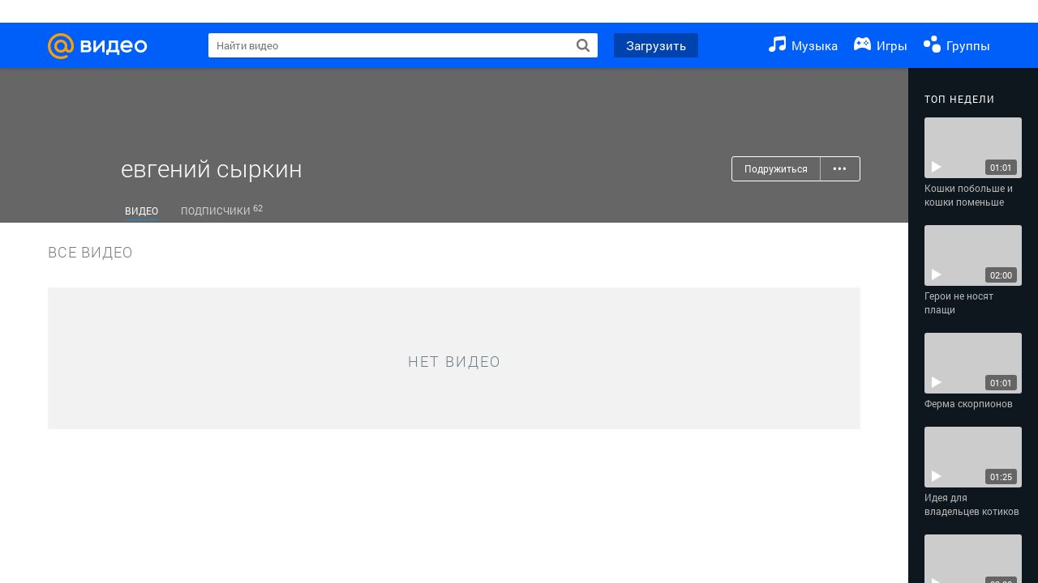

--- FILE ---
content_type: text/html; charset=UTF-8
request_url: https://my.mail.ru/bk/evg1283/video
body_size: 53093
content:
<!DOCTYPE html><html class="unauthorised-user window-loading">
<head data-comet="">
	<meta charset="UTF-8">
	<meta http-equiv="X-UA-Compatible" content="IE=edge">

	
	

	
	


	<title>Видео евгений сыркин - 0 видео смотреть онлайн в Моем Мире.</title>

	
	

	

	
		
			
		
		
			<meta name="description" content="евгений сыркин - 0 видео. Все видео пользователя evg1283@bk.ru смотреть онлайн в социальной сети Мой Мир." />
		
		
			<link rel="image_src" href="https://my2.imgsmail.ru/mail/ru/images/my/my_share_icon.png" />
			<meta name="og:image" content="https://my2.imgsmail.ru/mail/ru/images/my/my_share_icon.png" />
		
	

	
		<meta name="keywords" content="евгений сыркин видео, евгений сыркин видео онлайн, евгений сыркин видео смотреть онлайн">
	

	
		<link rel="canonical" href="https://my.mail.ru/bk/evg1283/video" />
	

	
		<link rel="alternate" media="only screen and (max-width: 640px)" href="https://m.my.mail.ru/bk/evg1283/video" />
	

	
		
	
	<link rel="icon" href="https://my2.imgsmail.ru/mail/ru/images/my/compass/static/favicon/favicon.ico" />
	<link rel="shortcut icon" href="https://my2.imgsmail.ru/mail/ru/images/my/compass/static/favicon/favicon.ico" />

	
	
	

	

	
		
		
	

	<link rel="stylesheet" onerror="onErrorLoadStyle(this)" type="text/css" href="https://my8.imgsmail.ru/mail/ru/css/new/video_rev987baa7900.css" />

	<link rel="stylesheet" onerror="onErrorLoadStyle(this)" type="text/css" href="https://my8.imgsmail.ru/mail/ru/css/new/sp-video/icon_revad5e34e8b2.css"/>

	
		
	

	
	
	

	<script type="text/javascript">window.webConsole = {};window.webConsole.log = window.webConsole.time = window.webConsole.timeEnd = window.webConsole.timeStatus = window.webConsole.error = function () {};</script><script type="text/javascript">window.isCrossOriginEnabled = true;</script><script id="js-require-data" type="text/plain">{"avatarHost": "avt.foto.mail.ru","staticHost": "https://my2.imgsmail.ru/mail/ru/images/js/myjs/","contentHost": "content.foto.my.mail.ru","isTestServer": false,"isBeta": false,"isPsi": false,"useMin": true,"useHash": true,"useCdn": true,"cdnCount": 6,"branch": "","startModules": null,"bundles": ["audio-player","console","tmpl","util","video-html5"],"isEnableBooster": false,"isEnableDialogues": false,"pageType": "video"}</script><script type="text/plain" id="modules-defines">[{"name":"404/404","path":"404/404_rev705b470020"},{"name":"actions/actions-carousel","path":"actions/actions-carousel_reveeed496acf"},{"name":"actions/prizes","path":"actions/prizes_rev73b6500fd0"},{"name":"actions/tmpl/actions-prizes","path":"actions/tmpl/actions-prizes_rev1b20a69ca1"},{"name":"actions/tmpl/actions-promo","path":"actions/tmpl/actions-promo_rev1b20a69ca1"},{"name":"actions/tmpl/prize-image-block","path":"actions/tmpl/prize-image-block_rev1b20a69ca1"},{"name":"actions/tmpl/prize-popup","path":"actions/tmpl/prize-popup_rev1b20a69ca1"},{"name":"actions/tmpl/prizes-list-item","path":"actions/tmpl/prizes-list-item_rev1b20a69ca1"},{"name":"actions/user-actions","path":"actions/user-actions_rev339ca00426"},{"name":"actions/user-prize-popup","path":"actions/user-prize-popup_rev1b20a69ca1"},{"name":"additional-banners","path":"additional-banners/main_rev7f98c5bd3a"},{"name":"admin-links","path":"admin-links/main_rev844744282d"},{"name":"admin/tmpl/pages/wisher/calendars","path":"admin/tmpl/pages/wisher/calendars_revad5e34e8b2"},{"name":"admin/tmpl/pages/wisher/config","path":"admin/tmpl/pages/wisher/config_reve9438237af"},{"name":"admin/tmpl/pages/wisher/gifts","path":"admin/tmpl/pages/wisher/gifts_revad5e34e8b2"},{"name":"admin/tmpl/pages/wisher/holidays","path":"admin/tmpl/pages/wisher/holidays_revad5e34e8b2"},{"name":"admin/tmpl/pages/wisher/masks","path":"admin/tmpl/pages/wisher/masks_revad5e34e8b2"},{"name":"admin/tmpl/pages/wisher/promo-video","path":"admin/tmpl/pages/wisher/promo-video_revad5e34e8b2"},{"name":"admin/tmpl/wisher/calendar/calendar","path":"admin/tmpl/wisher/calendar/calendar_reve9438237af"},{"name":"admin/tmpl/wisher/calendar/calendars","path":"admin/tmpl/wisher/calendar/calendars_reve9438237af"},{"name":"admin/tmpl/wisher/calendar/edit-form","path":"admin/tmpl/wisher/calendar/edit-form_reve9438237af"},{"name":"admin/tmpl/wisher/calendar/edit-holiday-item","path":"admin/tmpl/wisher/calendar/edit-holiday-item_rev1da6df83bc"},{"name":"admin/tmpl/wisher/calendar/edit-holidays","path":"admin/tmpl/wisher/calendar/edit-holidays_rev1da6df83bc"},{"name":"admin/tmpl/wisher/calendar/edit-picture","path":"admin/tmpl/wisher/calendar/edit-picture_rev1da6df83bc"},{"name":"admin/tmpl/wisher/calendar/head","path":"admin/tmpl/wisher/calendar/head_reve9438237af"},{"name":"admin/tmpl/wisher/gifts/add-form","path":"admin/tmpl/wisher/gifts/add-form_rev1da6df83bc"},{"name":"admin/tmpl/wisher/gifts/day-cost","path":"admin/tmpl/wisher/gifts/day-cost_rev7c7a4dbd0b"},{"name":"admin/tmpl/wisher/gifts/edit-form","path":"admin/tmpl/wisher/gifts/edit-form_reve9438237af"},{"name":"admin/tmpl/wisher/gifts/edit-tag","path":"admin/tmpl/wisher/gifts/edit-tag_rev1da6df83bc"},{"name":"admin/tmpl/wisher/gifts/gift","path":"admin/tmpl/wisher/gifts/gift_reve9438237af"},{"name":"admin/tmpl/wisher/gifts/gifts","path":"admin/tmpl/wisher/gifts/gifts_reve9438237af"},{"name":"admin/tmpl/wisher/gifts/head","path":"admin/tmpl/wisher/gifts/head_reve9438237af"},{"name":"admin/tmpl/wisher/gifts/tag","path":"admin/tmpl/wisher/gifts/tag_reve9438237af"},{"name":"admin/tmpl/wisher/gifts/tag-form","path":"admin/tmpl/wisher/gifts/tag-form_reve9438237af"},{"name":"admin/tmpl/wisher/gifts/tags","path":"admin/tmpl/wisher/gifts/tags_reve9438237af"},{"name":"admin/tmpl/wisher/holiday/default-gift","path":"admin/tmpl/wisher/holiday/default-gift_rev7c7a4dbd0b"},{"name":"admin/tmpl/wisher/holiday/edit-date-item","path":"admin/tmpl/wisher/holiday/edit-date-item_rev1da6df83bc"},{"name":"admin/tmpl/wisher/holiday/edit-form","path":"admin/tmpl/wisher/holiday/edit-form_reve9438237af"},{"name":"admin/tmpl/wisher/holiday/edit-picture","path":"admin/tmpl/wisher/holiday/edit-picture_rev1da6df83bc"},{"name":"admin/tmpl/wisher/holiday/head","path":"admin/tmpl/wisher/holiday/head_reve9438237af"},{"name":"admin/tmpl/wisher/holiday/holiday","path":"admin/tmpl/wisher/holiday/holiday_reve9438237af"},{"name":"admin/tmpl/wisher/holiday/holidays","path":"admin/tmpl/wisher/holiday/holidays_reve9438237af"},{"name":"admin/tmpl/wisher/masks/edit-form","path":"admin/tmpl/wisher/masks/edit-form_reve9438237af"},{"name":"admin/tmpl/wisher/masks/edit-picture","path":"admin/tmpl/wisher/masks/edit-picture_reve9438237af"},{"name":"admin/tmpl/wisher/masks/edit-zip","path":"admin/tmpl/wisher/masks/edit-zip_reve9438237af"},{"name":"admin/tmpl/wisher/masks/head","path":"admin/tmpl/wisher/masks/head_reve9438237af"},{"name":"admin/tmpl/wisher/masks/mask","path":"admin/tmpl/wisher/masks/mask_reve9438237af"},{"name":"admin/tmpl/wisher/masks/masks","path":"admin/tmpl/wisher/masks/masks_reve9438237af"},{"name":"admin/tmpl/wisher/promo-video/edit-date-item","path":"admin/tmpl/wisher/promo-video/edit-date-item_reve9438237af"},{"name":"admin/tmpl/wisher/promo-video/edit-form","path":"admin/tmpl/wisher/promo-video/edit-form_reve9438237af"},{"name":"admin/tmpl/wisher/promo-video/edit-picture","path":"admin/tmpl/wisher/promo-video/edit-picture_reve9438237af"},{"name":"admin/tmpl/wisher/promo-video/edit-video","path":"admin/tmpl/wisher/promo-video/edit-video_reve9438237af"},{"name":"admin/tmpl/wisher/promo-video/head","path":"admin/tmpl/wisher/promo-video/head_reve9438237af"},{"name":"admin/tmpl/wisher/promo-video/video","path":"admin/tmpl/wisher/promo-video/video_reve9438237af"},{"name":"admin/tmpl/wisher/promo-video/videos","path":"admin/tmpl/wisher/promo-video/videos_reve9438237af"},{"name":"admin/wisher/base/add-form","path":"admin/wisher/base/add-form_revd9c24d5ad0"},{"name":"admin/wisher/base/collection","path":"admin/wisher/base/collection_revd9c24d5ad0"},{"name":"admin/wisher/base/edit-form","path":"admin/wisher/base/edit-form_revd9c24d5ad0"},{"name":"admin/wisher/base/edit-picture","path":"admin/wisher/base/edit-picture_revd9c24d5ad0"},{"name":"admin/wisher/base/item","path":"admin/wisher/base/item_revdd0225ad4d"},{"name":"admin/wisher/base/model","path":"admin/wisher/base/model_revd9c24d5ad0"},{"name":"admin/wisher/base/page","path":"admin/wisher/base/page_rev339ca00426"},{"name":"admin/wisher/calendar/add-form","path":"admin/wisher/calendar/add-form_revdd0225ad4d"},{"name":"admin/wisher/calendar/calendar","path":"admin/wisher/calendar/calendar_revdd0225ad4d"},{"name":"admin/wisher/calendar/edit-form","path":"admin/wisher/calendar/edit-form_revdd0225ad4d"},{"name":"admin/wisher/calendar/edit-holidays","path":"admin/wisher/calendar/edit-holidays_revdd0225ad4d"},{"name":"admin/wisher/calendar/edit-picture","path":"admin/wisher/calendar/edit-picture_revdd0225ad4d"},{"name":"admin/wisher/calendar/page","path":"admin/wisher/calendar/page_revdd0225ad4d"},{"name":"admin/wisher/collections/calendars","path":"admin/wisher/collections/calendars_revdd0225ad4d"},{"name":"admin/wisher/collections/gifts","path":"admin/wisher/collections/gifts_revdd0225ad4d"},{"name":"admin/wisher/collections/holidays","path":"admin/wisher/collections/holidays_revdd0225ad4d"},{"name":"admin/wisher/collections/masks","path":"admin/wisher/collections/masks_revdd0225ad4d"},{"name":"admin/wisher/collections/promo-video","path":"admin/wisher/collections/promo-video_revdd0225ad4d"},{"name":"admin/wisher/collections/tags","path":"admin/wisher/collections/tags_revdd0225ad4d"},{"name":"admin/wisher/gifts/add-form","path":"admin/wisher/gifts/add-form_revdd0225ad4d"},{"name":"admin/wisher/gifts/edit-form","path":"admin/wisher/gifts/edit-form_revdd0225ad4d"},{"name":"admin/wisher/gifts/gift","path":"admin/wisher/gifts/gift_revdd0225ad4d"},{"name":"admin/wisher/gifts/page","path":"admin/wisher/gifts/page_revdd0225ad4d"},{"name":"admin/wisher/gifts/tags","path":"admin/wisher/gifts/tags_revdd0225ad4d"},{"name":"admin/wisher/holiday/add-form","path":"admin/wisher/holiday/add-form_revdd0225ad4d"},{"name":"admin/wisher/holiday/default-gift","path":"admin/wisher/holiday/default-gift_revdd0225ad4d"},{"name":"admin/wisher/holiday/edit-form","path":"admin/wisher/holiday/edit-form_revf41bf09084"},{"name":"admin/wisher/holiday/edit-picture","path":"admin/wisher/holiday/edit-picture_revdd0225ad4d"},{"name":"admin/wisher/holiday/holiday","path":"admin/wisher/holiday/holiday_revdd0225ad4d"},{"name":"admin/wisher/holiday/page","path":"admin/wisher/holiday/page_revdd0225ad4d"},{"name":"admin/wisher/masks/add-form","path":"admin/wisher/masks/add-form_revdd0225ad4d"},{"name":"admin/wisher/masks/edit-form","path":"admin/wisher/masks/edit-form_revdd0225ad4d"},{"name":"admin/wisher/masks/edit-picture","path":"admin/wisher/masks/edit-picture_revdd0225ad4d"},{"name":"admin/wisher/masks/edit-zip","path":"admin/wisher/masks/edit-zip_revdd0225ad4d"},{"name":"admin/wisher/masks/mask","path":"admin/wisher/masks/mask_revdd0225ad4d"},{"name":"admin/wisher/masks/page","path":"admin/wisher/masks/page_revdd0225ad4d"},{"name":"admin/wisher/models/calendar","path":"admin/wisher/models/calendar_revdd0225ad4d"},{"name":"admin/wisher/models/gift","path":"admin/wisher/models/gift_revdd0225ad4d"},{"name":"admin/wisher/models/holiday","path":"admin/wisher/models/holiday_revdd0225ad4d"},{"name":"admin/wisher/models/mask","path":"admin/wisher/models/mask_revdd0225ad4d"},{"name":"admin/wisher/models/promo-video","path":"admin/wisher/models/promo-video_revdd0225ad4d"},{"name":"admin/wisher/models/tag","path":"admin/wisher/models/tag_revdd0225ad4d"},{"name":"admin/wisher/promo-video/add-form","path":"admin/wisher/promo-video/add-form_revdd0225ad4d"},{"name":"admin/wisher/promo-video/edit-form","path":"admin/wisher/promo-video/edit-form_revdd0225ad4d"},{"name":"admin/wisher/promo-video/edit-picture","path":"admin/wisher/promo-video/edit-picture_revdd0225ad4d"},{"name":"admin/wisher/promo-video/edit-video","path":"admin/wisher/promo-video/edit-video_revdd0225ad4d"},{"name":"admin/wisher/promo-video/page","path":"admin/wisher/promo-video/page_revdd0225ad4d"},{"name":"admin/wisher/promo-video/promo-video","path":"admin/wisher/promo-video/promo-video_revdd0225ad4d"},{"name":"admin/wisher/utils","path":"admin/wisher/utils_reve9438237af"},{"name":"animated-tabs","path":"animated-tabs/main_revbd1169583c"},{"name":"anketa","path":"anketa/main_revff85fd8484"},{"name":"anketa/languages","path":"anketa/languages_revff85fd8484"},{"name":"anketa/partner","path":"anketa/partner_revff85fd8484"},{"name":"anketa/region","path":"anketa/region_reve37205de4b"},{"name":"app","path":"app/main_reva446296012"},{"name":"app.init","path":"app.init_revb7f5eb4395"},{"name":"app/banners","path":"app/banners_revcef2bd50f2"},{"name":"app/channel","path":"app/channel_reve5920a456e"},{"name":"app/comet","path":"app/comet_revff85fd8484"},{"name":"app/history","path":"app/history_revdc0135438b"},{"name":"app/page-loader","path":"app/page-loader_revf71af83bd2"},{"name":"app/process-go-options","path":"app/process-go-options_revbd1169583c"},{"name":"app/section","path":"app/section_revbd1169583c"},{"name":"app/timing-stat","path":"app/timing-stat_revff85fd8484"},{"name":"app_catalog","path":"app_catalog/main_revbeeb43919a"},{"name":"app_catalog-old","path":"app_catalog-old/main_rev90871c6048"},{"name":"app_catalog-old/best","path":"app_catalog-old/best_revc96c19cba1"},{"name":"app_catalog-old/carousel","path":"app_catalog-old/carousel_revc96c19cba1"},{"name":"app_catalog-old/countdown","path":"app_catalog-old/countdown_revc96c19cba1"},{"name":"app_catalog-old/hilo-tizer","path":"app_catalog-old/hilo-tizer_revdd0225ad4d"},{"name":"app_catalog-old/installed","path":"app_catalog-old/installed_revc96c19cba1"},{"name":"app_catalog-old/leftmenu","path":"app_catalog-old/leftmenu_revc96c19cba1"},{"name":"app_catalog-old/notify","path":"app_catalog-old/notify_revc96c19cba1"},{"name":"app_catalog-old/promo/bonus-popup","path":"app_catalog-old/promo/bonus-popup_revc96c19cba1"},{"name":"app_catalog-old/tmpl/best","path":"app_catalog-old/tmpl/best_revc96c19cba1"},{"name":"app_catalog-old/tmpl/carousel","path":"app_catalog-old/tmpl/carousel_revc96c19cba1"},{"name":"app_catalog-old/tmpl/countdown","path":"app_catalog-old/tmpl/countdown_revc96c19cba1"},{"name":"app_catalog-old/tmpl/game-card","path":"app_catalog-old/tmpl/game-card_rev35826af76f"},{"name":"app_catalog-old/tmpl/game-card-friends","path":"app_catalog-old/tmpl/game-card-friends_revc96c19cba1"},{"name":"app_catalog-old/tmpl/game-notifies","path":"app_catalog-old/tmpl/game-notifies_revc96c19cba1"},{"name":"app_catalog-old/tmpl/game-notifies-list","path":"app_catalog-old/tmpl/game-notifies-list_revc96c19cba1"},{"name":"app_catalog-old/tmpl/hilo-tizer","path":"app_catalog-old/tmpl/hilo-tizer_revb29c08b37f"},{"name":"app_catalog-old/tmpl/installed","path":"app_catalog-old/tmpl/installed_revc96c19cba1"},{"name":"app_catalog-old/tmpl/list","path":"app_catalog-old/tmpl/list_revc96c19cba1"},{"name":"app_catalog-old/tmpl/list-item","path":"app_catalog-old/tmpl/list-item_revc96c19cba1"},{"name":"app_catalog-old/user-apps","path":"app_catalog-old/user-apps_revc96c19cba1"},{"name":"app_catalog-old/view/catalog","path":"app_catalog-old/view/catalog_revc96c19cba1"},{"name":"app_catalog/app-of-the-day","path":"app_catalog/app-of-the-day_revc6f27588fd"},{"name":"app_catalog/carousel","path":"app_catalog/carousel_revc96caa38df"},{"name":"app_catalog/chosenGenreApps","path":"app_catalog/chosenGenreApps_rev0de2a3f73c"},{"name":"app_catalog/countdown","path":"app_catalog/countdown_rev2c1cbf4c74"},{"name":"app_catalog/genreApps","path":"app_catalog/genreApps_revb58896eead"},{"name":"app_catalog/hilo-tizer","path":"app_catalog/hilo-tizer_revb7f5eb4395"},{"name":"app_catalog/installed","path":"app_catalog/installed_rev9f63ec6d6c"},{"name":"app_catalog/leftmenu","path":"app_catalog/leftmenu_revbd1169583c"},{"name":"app_catalog/notify","path":"app_catalog/notify_rev35826af76f"},{"name":"app_catalog/promo/bonus-popup","path":"app_catalog/promo/bonus-popup_revc1ea394468"},{"name":"app_catalog/tmpl/app-of-the-day","path":"app_catalog/tmpl/app-of-the-day_revc6f27588fd"},{"name":"app_catalog/tmpl/apps-genre","path":"app_catalog/tmpl/apps-genre_revc96c19cba1"},{"name":"app_catalog/tmpl/best","path":"app_catalog/tmpl/best_revff85fd8484"},{"name":"app_catalog/tmpl/carousel","path":"app_catalog/tmpl/carousel_rev0de2a3f73c"},{"name":"app_catalog/tmpl/countdown","path":"app_catalog/tmpl/countdown_revff85fd8484"},{"name":"app_catalog/tmpl/game-card","path":"app_catalog/tmpl/game-card_rev0de2a3f73c"},{"name":"app_catalog/tmpl/game-card-friends","path":"app_catalog/tmpl/game-card-friends_rev520f684f4e"},{"name":"app_catalog/tmpl/game-notifies","path":"app_catalog/tmpl/game-notifies_revff85fd8484"},{"name":"app_catalog/tmpl/game-notifies-list","path":"app_catalog/tmpl/game-notifies-list_revbd1169583c"},{"name":"app_catalog/tmpl/hilo-tizer","path":"app_catalog/tmpl/hilo-tizer_rev988d94f6cd"},{"name":"app_catalog/tmpl/installed","path":"app_catalog/tmpl/installed_revc96c19cba1"},{"name":"app_catalog/tmpl/list","path":"app_catalog/tmpl/list_rev0de2a3f73c"},{"name":"app_catalog/tmpl/list-item","path":"app_catalog/tmpl/list-item_rev0de2a3f73c"},{"name":"app_catalog/tmpl/list-item-fake","path":"app_catalog/tmpl/list-item-fake_rev0f3caeedc8"},{"name":"app_catalog/tmpl/list-item-pic","path":"app_catalog/tmpl/list-item-pic_rev0de2a3f73c"},{"name":"app_catalog/user-apps","path":"app_catalog/user-apps_rev69b9e698b1"},{"name":"app_catalog/view/catalog","path":"app_catalog/view/catalog_rev94debffc7f"},{"name":"app_catalog/vkplay","path":"app_catalog/vkplay_reve0791fe47f"},{"name":"app_remove-popup","path":"app_remove-popup/main_revc99aacceb8"},{"name":"app_remove-popup/tmpl/removeAppPopup","path":"app_remove-popup/tmpl/removeAppPopup_revc96c19cba1"},{"name":"app_search","path":"app_search/main_revc96c19cba1"},{"name":"app_search/tmpl/list","path":"app_search/tmpl/list_rev5f12aff475"},{"name":"app_search/tmpl/list-item-search","path":"app_search/tmpl/list-item-search_rev5f12aff475"},{"name":"app_search/tmpl/removeAppPopup","path":"app_search/tmpl/removeAppPopup_rev2249895851"},{"name":"apps","path":"apps/main_revcef2bd50f2"},{"name":"apps-promo/collections/top","path":"apps-promo/collections/top_revbd1169583c"},{"name":"apps-promo/diamonds","path":"apps-promo/diamonds_rev44645fbf02"},{"name":"apps-promo/double-mailiki","path":"apps-promo/double-mailiki_rev44645fbf02"},{"name":"apps-promo/easy-money","path":"apps-promo/easy-money_revb3feb3e0e7"},{"name":"apps-promo/game-club","path":"apps-promo/game-club_rev9ee13f5191"},{"name":"apps-promo/inc/wheel-of-fortune-bonus","path":"apps-promo/inc/wheel-of-fortune-bonus_rev12c722b871"},{"name":"apps-promo/inc/wheel-of-fortune-wheel","path":"apps-promo/inc/wheel-of-fortune-wheel_rev12c722b871"},{"name":"apps-promo/models/wheel-of-fortune","path":"apps-promo/models/wheel-of-fortune_rev12c722b871"},{"name":"apps-promo/retention-gift","path":"apps-promo/retention-gift_rev44645fbf02"},{"name":"apps-promo/rx2","path":"apps-promo/rx2_rev44645fbf02"},{"name":"apps-promo/tmpl/modal-diamonds-bonus","path":"apps-promo/tmpl/modal-diamonds-bonus_revbd1169583c"},{"name":"apps-promo/tmpl/modal-diamonds-decor","path":"apps-promo/tmpl/modal-diamonds-decor_rev2361bca24f"},{"name":"apps-promo/tmpl/modal-diamonds-rules","path":"apps-promo/tmpl/modal-diamonds-rules_rev3ac15932d4"},{"name":"apps-promo/tmpl/modal-diamonds-top","path":"apps-promo/tmpl/modal-diamonds-top_rev2361bca24f"},{"name":"apps-promo/tmpl/modal-diamonds-top-list","path":"apps-promo/tmpl/modal-diamonds-top-list_rev2361bca24f"},{"name":"apps-promo/tmpl/modal-easy-money","path":"apps-promo/tmpl/modal-easy-money_revb3feb3e0e7"},{"name":"apps-promo/tmpl/modal-retention-gift","path":"apps-promo/tmpl/modal-retention-gift_rev44645fbf02"},{"name":"apps-promo/tmpl/modal-retention-gift-catched","path":"apps-promo/tmpl/modal-retention-gift-catched_revcd07f7d71c"},{"name":"apps-promo/tmpl/modal-retention-gift-rules","path":"apps-promo/tmpl/modal-retention-gift-rules_revd1747cec74"},{"name":"apps-promo/tmpl/modal-retention-gift-welcome","path":"apps-promo/tmpl/modal-retention-gift-welcome_revd2a1fd5fe8"},{"name":"apps-promo/tmpl/modal-toy-set","path":"apps-promo/tmpl/modal-toy-set_rev0f46dd18ba"},{"name":"apps-promo/tmpl/modal-toy-set-bonus","path":"apps-promo/tmpl/modal-toy-set-bonus_rev0f46dd18ba"},{"name":"apps-promo/tmpl/modal-toy-set-error","path":"apps-promo/tmpl/modal-toy-set-error_rev0f46dd18ba"},{"name":"apps-promo/tmpl/modal-toy-set-rules","path":"apps-promo/tmpl/modal-toy-set-rules_rev0f46dd18ba"},{"name":"apps-promo/tmpl/modal-toy-set-toy","path":"apps-promo/tmpl/modal-toy-set-toy_rev0f46dd18ba"},{"name":"apps-promo/tmpl/modal-wheel-of-fortune","path":"apps-promo/tmpl/modal-wheel-of-fortune_rev12c722b871"},{"name":"apps-promo/tmpl/modal-wheel-of-fortune-bonus","path":"apps-promo/tmpl/modal-wheel-of-fortune-bonus_rev12c722b871"},{"name":"apps-promo/tmpl/modal-wheel-of-fortune-error","path":"apps-promo/tmpl/modal-wheel-of-fortune-error_rev12c722b871"},{"name":"apps-promo/tmpl/modal-x2-rules","path":"apps-promo/tmpl/modal-x2-rules_rev35826af76f"},{"name":"apps-promo/toy-set","path":"apps-promo/toy-set_rev2c1cbf4c74"},{"name":"apps-promo/wheel-of-fortune","path":"apps-promo/wheel-of-fortune_rev44645fbf02"},{"name":"apps/catalog","path":"apps/catalog_reva51dfb0339"},{"name":"apps/countdown-element-container","path":"apps/countdown-element-container_rev91fde143bb"},{"name":"apps/disable-autoinit","path":"apps/disable-autoinit_revff85fd8484"},{"name":"apps/element-scroll","path":"apps/element-scroll_revff85fd8484"},{"name":"apps/event-countdown","path":"apps/event-countdown_rev91fde143bb"},{"name":"apps/external","path":"apps/external_rev7807292d01"},{"name":"apps/external-src","path":"apps/external-src_rev6a65a00bc0"},{"name":"apps/game-bubble","path":"apps/game-bubble_rev91fde143bb"},{"name":"apps/game-bubbles","path":"apps/game-bubbles_rev91fde143bb"},{"name":"apps/hilo-game","path":"apps/hilo-game_revb7f5eb4395"},{"name":"apps/hilo-helpers","path":"apps/hilo-helpers_revc743d71c84"},{"name":"apps/hilo-howto","path":"apps/hilo-howto_revc743d71c84"},{"name":"apps/modal","path":"apps/modal_rev12c722b871"},{"name":"apps/preroll","path":"apps/preroll_revcccb980eca"},{"name":"apps/promo","path":"apps/promo_rev82107a1120"},{"name":"apps/promo-layer","path":"apps/promo-layer_rev1aa3496a9d"},{"name":"apps/score","path":"apps/score_revbd1169583c"},{"name":"apps/tmpl/catalog","path":"apps/tmpl/catalog_revff85fd8484"},{"name":"apps/tmpl/create-my-notification","path":"apps/tmpl/create-my-notification_revf26e3150d4"},{"name":"apps/tmpl/game-bubble","path":"apps/tmpl/game-bubble_rev052150aacf"},{"name":"apps/tmpl/hilo-suitable-apps","path":"apps/tmpl/hilo-suitable-apps_rev90871c6048"},{"name":"apps/tmpl/hilo-top","path":"apps/tmpl/hilo-top_rev90871c6048"},{"name":"apps/tmpl/modal","path":"apps/tmpl/modal_rev2361bca24f"},{"name":"apps/tmpl/preroll","path":"apps/tmpl/preroll_revcccb980eca"},{"name":"apps/tmpl/promo-layer","path":"apps/tmpl/promo-layer_rev9352dc081a"},{"name":"apps/tmpl/promo-layer-slide","path":"apps/tmpl/promo-layer-slide_rev9352dc081a"},{"name":"apps/tmpl/score-top","path":"apps/tmpl/score-top_revbd1169583c"},{"name":"audio-player","path":"audio-player/main_revff85fd8484"},{"name":"audio-player/player","path":"audio-player/player_rev67fe8d3f21"},{"name":"audio-player/playlist","path":"audio-player/playlist_revff85fd8484"},{"name":"audio-player/track","path":"audio-player/track_rev4213dc577a"},{"name":"audio_player","path":"audio_player/main_rev7aa487c7bd"},{"name":"auth-info","path":"auth-info/main_rev5f12aff475"},{"name":"authorization","path":"authorization/main_rev368dbcdda1"},{"name":"avatar-edit","path":"avatar-edit/main_rev1e4c553239"},{"name":"avatar-edit/popup","path":"avatar-edit/popup_revdd0225ad4d"},{"name":"avatar-edit/tmpl/main","path":"avatar-edit/tmpl/main_rev8bca542c51"},{"name":"balance/balance","path":"balance/balance_reve5920a456e"},{"name":"balance/balance-details","path":"balance/balance-details_reve5920a456e"},{"name":"balance/models/balance-model","path":"balance/models/balance-model_revfaee9c1b3a"},{"name":"balance/tmpl/app-navigation-balance","path":"balance/tmpl/app-navigation-balance_reve5920a456e"},{"name":"balance/tmpl/balance","path":"balance/tmpl/balance_rev8d34c60974"},{"name":"balance/tmpl/balance-detail-popup-content","path":"balance/tmpl/balance-detail-popup-content_reve5920a456e"},{"name":"balance/tmpl/balance-details","path":"balance/tmpl/balance-details_reve5920a456e"},{"name":"banner-updater/index","path":"banner-updater/index_revdd0225ad4d"},{"name":"banners-block/index","path":"banners-block/index_revbffe6e4809"},{"name":"base/collection","path":"base/collection_rev131693430b"},{"name":"base/event","path":"base/event_rev131693430b"},{"name":"base/model","path":"base/model_rev131693430b"},{"name":"base/page","path":"base/page_revcd07f7d71c"},{"name":"base/router","path":"base/router_rev131693430b"},{"name":"base/view","path":"base/view_revd360c5c6ff"},{"name":"battlepass","path":"battlepass/main_revf86cc935c3"},{"name":"battlepass/enums","path":"battlepass/enums_rev7f98c5bd3a"},{"name":"battlepass/helpers","path":"battlepass/helpers_rev25d78fd994"},{"name":"battlepass/index","path":"battlepass/index_rev7f98c5bd3a"},{"name":"battlepass/tmpl/battlepass","path":"battlepass/tmpl/battlepass_rev25d78fd994"},{"name":"battlepass/tmpl/countdown","path":"battlepass/tmpl/countdown_rev7f98c5bd3a"},{"name":"battlepass/tmpl/levels","path":"battlepass/tmpl/levels_rev25d78fd994"},{"name":"battlepass/tmpl/open","path":"battlepass/tmpl/open_rev7f98c5bd3a"},{"name":"battlepass/tmpl/premium","path":"battlepass/tmpl/premium_rev7f98c5bd3a"},{"name":"battlepass/tmpl/prize","path":"battlepass/tmpl/prize_rev7f98c5bd3a"},{"name":"battlepass/tmpl/rules","path":"battlepass/tmpl/rules_rev7f98c5bd3a"},{"name":"battlepass/tmpl/state","path":"battlepass/tmpl/state_rev25d78fd994"},{"name":"battlepass/tmpl/table","path":"battlepass/tmpl/table_rev7f98c5bd3a"},{"name":"battlepass/types","path":"battlepass/types_rev7f98c5bd3a"},{"name":"blocks/tmpl/css-versions","path":"blocks/tmpl/css-versions_revad5e34e8b2"},{"name":"blocks/tmpl/custom/svg-sprite-game-client-promo-versions","path":"blocks/tmpl/custom/svg-sprite-game-client-promo-versions_rev91fde143bb"},{"name":"blocks/tmpl/js-versions","path":"blocks/tmpl/js-versions_rev425b0c444c"},{"name":"blocks/tmpl/svg-sprite-all-versions","path":"blocks/tmpl/svg-sprite-all-versions_rev2c1cbf4c74"},{"name":"blocks/tmpl/svg-sprite-music-versions","path":"blocks/tmpl/svg-sprite-music-versions_rev8181ec5380"},{"name":"blocks/tmpl/svg-sprite-promo-versions","path":"blocks/tmpl/svg-sprite-promo-versions_rev91fde143bb"},{"name":"breadcrumbs/breadcrumbs","path":"breadcrumbs/breadcrumbs_revd003683cf4"},{"name":"bundles/all","path":"bundles/all_revcef2bd50f2"},{"name":"bundles/audio-player","path":"bundles/audio-player_rev67fe8d3f21"},{"name":"bundles/tmpl","path":"bundles/tmpl_reve5920a456e"},{"name":"bundles/util","path":"bundles/util_revd203ebda19"},{"name":"bundles/video-html5","path":"bundles/video-html5_rev9550460280"},{"name":"buy-badges","path":"buy-badges/main_rev9ef5ddb9a3"},{"name":"buy-badges/main-old","path":"buy-badges/main-old_rev9ef5ddb9a3"},{"name":"buy-badges/tmpl/buy-badges-popup","path":"buy-badges/tmpl/buy-badges-popup_rev988d94f6cd"},{"name":"captcha","path":"captcha/main_rev4582479046"},{"name":"captcha/tmpl/main","path":"captcha/tmpl/main_revff85fd8484"},{"name":"cashback-history/cashback-history","path":"cashback-history/cashback-history_rev64d8bc48dd"},{"name":"cashback-history/tmpl/cashback-history","path":"cashback-history/tmpl/cashback-history_rev64d8bc48dd"},{"name":"cashback-history/tmpl/cashback-history-item","path":"cashback-history/tmpl/cashback-history-item_rev64d8bc48dd"},{"name":"catalog","path":"catalog/main_revff85fd8484"},{"name":"catalog/friends","path":"catalog/friends_revec1bdbf33a"},{"name":"catalog/main/filter","path":"catalog/main/filter_revff85fd8484"},{"name":"catalog/main/list","path":"catalog/main/list_reva446296012"},{"name":"catalog/main/search","path":"catalog/main/search_revff85fd8484"},{"name":"chart","path":"chart/main_revbd1169583c"},{"name":"chart/highcharts","path":"chart/highcharts_revbd1169583c"},{"name":"checkbox-list","path":"checkbox-list/main_reve5920a456e"},{"name":"checkbox-list/index","path":"checkbox-list/index_revdd0225ad4d"},{"name":"checkbox-list/tmpl/checkbox","path":"checkbox-list/tmpl/checkbox_revdd0225ad4d"},{"name":"checkbox-list/tmpl/checkboxList","path":"checkbox-list/tmpl/checkboxList_revdd0225ad4d"},{"name":"checkbox-list/types","path":"checkbox-list/types_reve5920a456e"},{"name":"choice-friends","path":"choice-friends/main_revff85fd8484"},{"name":"choice-friends/tmpl/partner/main","path":"choice-friends/tmpl/partner/main_rev3972016021"},{"name":"client-server","path":"client-server_rev9550460280"},{"name":"collections/actions/list","path":"collections/actions/list_revb58896eead"},{"name":"collections/apps/catalog","path":"collections/apps/catalog_reveeed496acf"},{"name":"collections/apps/catalog-my","path":"collections/apps/catalog-my_rev0de2a3f73c"},{"name":"collections/apps/catalog-old","path":"collections/apps/catalog-old_revc96c19cba1"},{"name":"collections/apps/catalog-vkplay","path":"collections/apps/catalog-vkplay_reve0791fe47f"},{"name":"collections/apps/friends","path":"collections/apps/friends_revbd1169583c"},{"name":"collections/apps/notifies","path":"collections/apps/notifies_revbd1169583c"},{"name":"collections/apps/recommendations","path":"collections/apps/recommendations_revbd1169583c"},{"name":"collections/apps/search","path":"collections/apps/search_reve13d842fe8"},{"name":"collections/apps/types","path":"collections/apps/types_reveeed496acf"},{"name":"collections/audio/items","path":"collections/audio/items_revbd1169583c"},{"name":"collections/audio/playlists","path":"collections/audio/playlists_revbd1169583c"},{"name":"collections/audio/search","path":"collections/audio/search_revbd1169583c"},{"name":"collections/audio/suggest","path":"collections/audio/suggest_revdd0225ad4d"},{"name":"collections/comments/comments","path":"collections/comments/comments_revbd1169583c"},{"name":"collections/dialogues/list","path":"collections/dialogues/list_reve13d842fe8"},{"name":"collections/dialogues/messages","path":"collections/dialogues/messages_revbd1169583c"},{"name":"collections/education/college/faculties","path":"collections/education/college/faculties_revbd1169583c"},{"name":"collections/education/college/items","path":"collections/education/college/items_revbd1169583c"},{"name":"collections/education/institute/departments","path":"collections/education/institute/departments_revbd1169583c"},{"name":"collections/education/institute/faculties","path":"collections/education/institute/faculties_revbd1169583c"},{"name":"collections/education/institute/items","path":"collections/education/institute/items_revbd1169583c"},{"name":"collections/education/schools","path":"collections/education/schools_revbd1169583c"},{"name":"collections/geo/cities","path":"collections/geo/cities_rev3972016021"},{"name":"collections/geo/countries","path":"collections/geo/countries_rev3972016021"},{"name":"collections/geo/geo","path":"collections/geo/geo_revbd1169583c"},{"name":"collections/geo/house","path":"collections/geo/house_revbd1169583c"},{"name":"collections/geo/regions","path":"collections/geo/regions_rev3972016021"},{"name":"collections/geo/search","path":"collections/geo/search_revbd1169583c"},{"name":"collections/geo/streets","path":"collections/geo/streets_revbd1169583c"},{"name":"collections/groups/items","path":"collections/groups/items_revbd1169583c"},{"name":"collections/hashtags/suggest","path":"collections/hashtags/suggest_revdd0225ad4d"},{"name":"collections/moderation/queue","path":"collections/moderation/queue_revbd1169583c"},{"name":"collections/notifications/alerts","path":"collections/notifications/alerts_rev35826af76f"},{"name":"collections/notifications/list","path":"collections/notifications/list_revdd0225ad4d"},{"name":"collections/notifications/settings","path":"collections/notifications/settings_revbd1169583c"},{"name":"collections/photo/albums","path":"collections/photo/albums_revbd1169583c"},{"name":"collections/photo/items","path":"collections/photo/items_revbd1169583c"},{"name":"collections/users/comment-mention-users","path":"collections/users/comment-mention-users_revbd1169583c"},{"name":"collections/users/followers","path":"collections/users/followers_revbd1169583c"},{"name":"collections/users/friends","path":"collections/users/friends_revbd1169583c"},{"name":"collections/users/search","path":"collections/users/search_revf71af83bd2"},{"name":"collections/users/visitors","path":"collections/users/visitors_revbd1169583c"},{"name":"collections/video/albums","path":"collections/video/albums_revbd1169583c"},{"name":"collections/video/best","path":"collections/video/best_revbd1169583c"},{"name":"collections/video/channels","path":"collections/video/channels_revbd1169583c"},{"name":"collections/video/channels-with-promo","path":"collections/video/channels-with-promo_revbd1169583c"},{"name":"collections/video/follows","path":"collections/video/follows_revbd1169583c"},{"name":"collections/video/friends","path":"collections/video/friends_revbd1169583c"},{"name":"collections/video/items","path":"collections/video/items_revf33aa984bf"},{"name":"collections/video/recommend","path":"collections/video/recommend_revbd1169583c"},{"name":"collections/video/related","path":"collections/video/related_revbd1169583c"},{"name":"collections/video/search","path":"collections/video/search_revbd9e073138"},{"name":"collections/video/subscriptions","path":"collections/video/subscriptions_revbd1169583c"},{"name":"collections/video/suggest","path":"collections/video/suggest_revdd0225ad4d"},{"name":"collections/video/top","path":"collections/video/top_reva60accd304"},{"name":"comments","path":"comments/main_revbd1169583c"},{"name":"comments/answer","path":"comments/answer_revff85fd8484"},{"name":"comments/item","path":"comments/item_revbd1169583c"},{"name":"comments/like","path":"comments/like_rev1da6df83bc"},{"name":"comments/stat","path":"comments/stat_revbd1169583c"},{"name":"comments/tmpl/item","path":"comments/tmpl/item_reva81b984acb"},{"name":"comments/tmpl/settings","path":"comments/tmpl/settings_revbd1169583c"},{"name":"comments/tmpl/text","path":"comments/tmpl/text_reva81b984acb"},{"name":"comments/tmpl/writer/audio-item","path":"comments/tmpl/writer/audio-item_revff85fd8484"},{"name":"comments/tmpl/writer/main","path":"comments/tmpl/writer/main_revbd1169583c"},{"name":"comments/tmpl/writer/photo-item","path":"comments/tmpl/writer/photo-item_revff85fd8484"},{"name":"comments/tmpl/writer/video-item","path":"comments/tmpl/writer/video-item_revff85fd8484"},{"name":"comments/writer","path":"comments/writer_reve13d842fe8"},{"name":"common/flash-support-detector","path":"common/flash-support-detector_rev0a5feef514"},{"name":"common/tmpl/avatars/avatar","path":"common/tmpl/avatars/avatar_revb91b6f9d08"},{"name":"common/tmpl/avatars/avatar-container","path":"common/tmpl/avatars/avatar-container_revf241112b94"},{"name":"common/tmpl/avatars/avatar-frame","path":"common/tmpl/avatars/avatar-frame_revb91b6f9d08"},{"name":"common/tmpl/badges/badge-online","path":"common/tmpl/badges/badge-online_rev35826af76f"},{"name":"common/tmpl/badges/badge-vip","path":"common/tmpl/badges/badge-vip_revf241112b94"},{"name":"common/value-changer","path":"common/value-changer_rev9651d9990a"},{"name":"community","path":"community/main_revff85fd8484"},{"name":"community-statistic","path":"community-statistic/main_revbd1169583c"},{"name":"community-statistic/item","path":"community-statistic/item_revbd1169583c"},{"name":"community/invite","path":"community/invite_revbd1169583c"},{"name":"community/jentry-join","path":"community/jentry-join_revbd1169583c"},{"name":"community/journal/journal","path":"community/journal/journal_rev9701da092c"},{"name":"community/journal/jupdate","path":"community/journal/jupdate_revbd1169583c"},{"name":"console-extensions","path":"console-extensions_revff85fd8484"},{"name":"content-tools/albums/access-form","path":"content-tools/albums/access-form_revbd1169583c"},{"name":"content-tools/albums/base-form","path":"content-tools/albums/base-form_revbd1169583c"},{"name":"content-tools/albums/cover-form","path":"content-tools/albums/cover-form_rev3972016021"},{"name":"content-tools/albums/create-album","path":"content-tools/albums/create-album_rev3972016021"},{"name":"content-tools/albums/edit-album","path":"content-tools/albums/edit-album_rev9357aae3b3"},{"name":"content-tools/albums/form","path":"content-tools/albums/form_rev1e4c553239"},{"name":"content-tools/albums/main","path":"content-tools/albums/main_rev1da6df83bc"},{"name":"content-tools/albums/selector","path":"content-tools/albums/selector_revf33aa984bf"},{"name":"content-tools/albums/sort-form","path":"content-tools/albums/sort-form_revbd1169583c"},{"name":"content-tools/audio/upload/albums/form","path":"content-tools/audio/upload/albums/form_rev3972016021"},{"name":"content-tools/audio/upload/button","path":"content-tools/audio/upload/button_revbd1169583c"},{"name":"content-tools/audio/upload/edit","path":"content-tools/audio/upload/edit_revbd9e073138"},{"name":"content-tools/audio/upload/edit-item","path":"content-tools/audio/upload/edit-item_revbd1169583c"},{"name":"content-tools/audio/upload/files/uploader","path":"content-tools/audio/upload/files/uploader_revbd1169583c"},{"name":"content-tools/audio/upload/main","path":"content-tools/audio/upload/main_reveb3dc005a3"},{"name":"content-tools/audio/upload/popup","path":"content-tools/audio/upload/popup_reveb3dc005a3"},{"name":"content-tools/audio/upload/search/form","path":"content-tools/audio/upload/search/form_revbd1169583c"},{"name":"content-tools/audio/upload/stat","path":"content-tools/audio/upload/stat_rev8f9b6d217d"},{"name":"content-tools/file-api/ajax","path":"content-tools/file-api/ajax_rev18b76e414f"},{"name":"content-tools/file-api/audio","path":"content-tools/file-api/audio_revadfe30a9b4"},{"name":"content-tools/file-api/file","path":"content-tools/file-api/file_revbd1169583c"},{"name":"content-tools/file-api/iframe","path":"content-tools/file-api/iframe_revbd1169583c"},{"name":"content-tools/file-api/image","path":"content-tools/file-api/image_rev8ff99f613a"},{"name":"content-tools/file-api/main","path":"content-tools/file-api/main_reve3101f36c0"},{"name":"content-tools/media/edit-form","path":"content-tools/media/edit-form_rev9cf14d32b6"},{"name":"content-tools/photo/ajax","path":"content-tools/photo/ajax_revff85fd8484"},{"name":"content-tools/photo/albums/access-form","path":"content-tools/photo/albums/access-form_revbd1169583c"},{"name":"content-tools/photo/albums/cover-form","path":"content-tools/photo/albums/cover-form_revbd1169583c"},{"name":"content-tools/photo/albums/create-album","path":"content-tools/photo/albums/create-album_revff85fd8484"},{"name":"content-tools/photo/albums/edit-album","path":"content-tools/photo/albums/edit-album_revff85fd8484"},{"name":"content-tools/photo/albums/sort-form","path":"content-tools/photo/albums/sort-form_revff85fd8484"},{"name":"content-tools/photo/item","path":"content-tools/photo/item_revbd1169583c"},{"name":"content-tools/photo/upload/albums/form","path":"content-tools/photo/upload/albums/form_revbd1169583c"},{"name":"content-tools/photo/upload/button","path":"content-tools/photo/upload/button_rev1da6df83bc"},{"name":"content-tools/photo/upload/camera/form","path":"content-tools/photo/upload/camera/form_rev1e4c553239"},{"name":"content-tools/photo/upload/camera/uploader","path":"content-tools/photo/upload/camera/uploader_revbd1169583c"},{"name":"content-tools/photo/upload/edit","path":"content-tools/photo/upload/edit_rev01423ea979"},{"name":"content-tools/photo/upload/edit-item","path":"content-tools/photo/upload/edit-item_revbd1169583c"},{"name":"content-tools/photo/upload/edit-item-base","path":"content-tools/photo/upload/edit-item-base_revbd1169583c"},{"name":"content-tools/photo/upload/edit-item-expanded","path":"content-tools/photo/upload/edit-item-expanded_revbd1169583c"},{"name":"content-tools/photo/upload/files/uploader","path":"content-tools/photo/upload/files/uploader_rev8ff99f613a"},{"name":"content-tools/photo/upload/main","path":"content-tools/photo/upload/main_revf33aa984bf"},{"name":"content-tools/photo/upload/network/form","path":"content-tools/photo/upload/network/form_revbd1169583c"},{"name":"content-tools/photo/upload/network/uploader","path":"content-tools/photo/upload/network/uploader_rev3972016021"},{"name":"content-tools/photo/upload/popup","path":"content-tools/photo/upload/popup_revf71af83bd2"},{"name":"content-tools/photo/upload/stat","path":"content-tools/photo/upload/stat_rev8f9b6d217d"},{"name":"content-tools/photo/upload/uploader","path":"content-tools/photo/upload/uploader_revbd1169583c"},{"name":"content-tools/tabs-form","path":"content-tools/tabs-form_revbd1169583c"},{"name":"content-tools/tmpl/albums/access-form","path":"content-tools/tmpl/albums/access-form_revbd1169583c"},{"name":"content-tools/tmpl/albums/base-form","path":"content-tools/tmpl/albums/base-form_revff85fd8484"},{"name":"content-tools/tmpl/albums/cover-form","path":"content-tools/tmpl/albums/cover-form_revbd1169583c"},{"name":"content-tools/tmpl/albums/main","path":"content-tools/tmpl/albums/main_revff85fd8484"},{"name":"content-tools/tmpl/albums/selector-create-album","path":"content-tools/tmpl/albums/selector-create-album_revff85fd8484"},{"name":"content-tools/tmpl/albums/sort-form","path":"content-tools/tmpl/albums/sort-form_reva81b984acb"},{"name":"content-tools/tmpl/audio/upload/album-item","path":"content-tools/tmpl/audio/upload/album-item_revff85fd8484"},{"name":"content-tools/tmpl/audio/upload/albums","path":"content-tools/tmpl/audio/upload/albums_rev3972016021"},{"name":"content-tools/tmpl/audio/upload/edit","path":"content-tools/tmpl/audio/upload/edit_revbd9e073138"},{"name":"content-tools/tmpl/audio/upload/edit-item","path":"content-tools/tmpl/audio/upload/edit-item_revff85fd8484"},{"name":"content-tools/tmpl/audio/upload/main","path":"content-tools/tmpl/audio/upload/main_revbd1169583c"},{"name":"content-tools/tmpl/audio/upload/popup-header","path":"content-tools/tmpl/audio/upload/popup-header_revff85fd8484"},{"name":"content-tools/tmpl/audio/upload/search","path":"content-tools/tmpl/audio/upload/search_revff85fd8484"},{"name":"content-tools/tmpl/media/edit-item","path":"content-tools/tmpl/media/edit-item_revbd1169583c"},{"name":"content-tools/tmpl/photo/item","path":"content-tools/tmpl/photo/item_revbd1169583c"},{"name":"content-tools/tmpl/photo/upload/album-item","path":"content-tools/tmpl/photo/upload/album-item_revff85fd8484"},{"name":"content-tools/tmpl/photo/upload/albums","path":"content-tools/tmpl/photo/upload/albums_rev617b8016ef"},{"name":"content-tools/tmpl/photo/upload/camera","path":"content-tools/tmpl/photo/upload/camera_revf71af83bd2"},{"name":"content-tools/tmpl/photo/upload/edit","path":"content-tools/tmpl/photo/upload/edit_revbd1169583c"},{"name":"content-tools/tmpl/photo/upload/edit-item","path":"content-tools/tmpl/photo/upload/edit-item_reva81b984acb"},{"name":"content-tools/tmpl/photo/upload/edit-item-expanded","path":"content-tools/tmpl/photo/upload/edit-item-expanded_revbd1169583c"},{"name":"content-tools/tmpl/photo/upload/edit-item-form","path":"content-tools/tmpl/photo/upload/edit-item-form_revbd1169583c"},{"name":"content-tools/tmpl/photo/upload/errors","path":"content-tools/tmpl/photo/upload/errors_revff85fd8484"},{"name":"content-tools/tmpl/photo/upload/main","path":"content-tools/tmpl/photo/upload/main_revc743d71c84"},{"name":"content-tools/tmpl/photo/upload/network","path":"content-tools/tmpl/photo/upload/network_revbd1169583c"},{"name":"content-tools/tmpl/photo/upload/network-item","path":"content-tools/tmpl/photo/upload/network-item_rev0bb90f2677"},{"name":"content-tools/tmpl/photo/upload/popup-header","path":"content-tools/tmpl/photo/upload/popup-header_revff85fd8484"},{"name":"content-tools/tmpl/photo/upload/small","path":"content-tools/tmpl/photo/upload/small_revbd1169583c"},{"name":"content-tools/tmpl/video/item","path":"content-tools/tmpl/video/item_revbd1169583c"},{"name":"content-tools/tmpl/video/upload/album-item","path":"content-tools/tmpl/video/upload/album-item_revff85fd8484"},{"name":"content-tools/tmpl/video/upload/albums","path":"content-tools/tmpl/video/upload/albums_rev617b8016ef"},{"name":"content-tools/upload/albums-form","path":"content-tools/upload/albums-form_revdb1d42906d"},{"name":"content-tools/upload/main","path":"content-tools/upload/main_revbd1169583c"},{"name":"content-tools/upload/popup","path":"content-tools/upload/popup_revc743d71c84"},{"name":"content-tools/upload/uploader","path":"content-tools/upload/uploader_revbd1169583c"},{"name":"content-tools/video/ajax","path":"content-tools/video/ajax_revd2a1fd5fe8"},{"name":"content-tools/video/albums-popup","path":"content-tools/video/albums-popup_rev617b8016ef"},{"name":"content-tools/video/albums/access-form","path":"content-tools/video/albums/access-form_revff85fd8484"},{"name":"content-tools/video/albums/cover-form","path":"content-tools/video/albums/cover-form_revbd1169583c"},{"name":"content-tools/video/albums/create-album","path":"content-tools/video/albums/create-album_revff85fd8484"},{"name":"content-tools/video/albums/edit-album","path":"content-tools/video/albums/edit-album_revff85fd8484"},{"name":"content-tools/video/albums/sort-form","path":"content-tools/video/albums/sort-form_revff85fd8484"},{"name":"content-tools/video/item","path":"content-tools/video/item_revbd1169583c"},{"name":"content-tools/video/upload-external","path":"content-tools/video/upload-external_reve9ab9a4ca5"},{"name":"content-tools/video/upload-item","path":"content-tools/video/upload-item_revb813bb02b9"},{"name":"content-tools/video/upload-popup","path":"content-tools/video/upload-popup_rev63975fae0e"},{"name":"counters","path":"counters_rev9ef5ddb9a3"},{"name":"custom-theme","path":"custom-theme/main_revff85fd8484"},{"name":"custom-theme/form","path":"custom-theme/form_revbd1169583c"},{"name":"custom-theme/themes","path":"custom-theme/themes_revff85fd8484"},{"name":"daily-tasks","path":"daily-tasks/main_rev9ef5ddb9a3"},{"name":"daily-tasks/complete-task-modal","path":"daily-tasks/complete-task-modal_rev7ddaa2a175"},{"name":"daily-tasks/enums","path":"daily-tasks/enums_rev988d94f6cd"},{"name":"daily-tasks/index","path":"daily-tasks/index_revdd0225ad4d"},{"name":"daily-tasks/mocks","path":"daily-tasks/mocks_rev988d94f6cd"},{"name":"daily-tasks/popups/buy-task-popup","path":"daily-tasks/popups/buy-task-popup_revb7f5eb4395"},{"name":"daily-tasks/popups/complete-task-popup","path":"daily-tasks/popups/complete-task-popup_rev988d94f6cd"},{"name":"daily-tasks/popups/configs-popup","path":"daily-tasks/popups/configs-popup_reve5920a456e"},{"name":"daily-tasks/tmpl/action-block","path":"daily-tasks/tmpl/action-block_revdd0225ad4d"},{"name":"daily-tasks/tmpl/change-task-tile","path":"daily-tasks/tmpl/change-task-tile_revdd0225ad4d"},{"name":"daily-tasks/tmpl/daily-task-error","path":"daily-tasks/tmpl/daily-task-error_revdd0225ad4d"},{"name":"daily-tasks/tmpl/inc/daily-task-graph","path":"daily-tasks/tmpl/inc/daily-task-graph_revdd0225ad4d"},{"name":"daily-tasks/tmpl/inc/daily-task-item","path":"daily-tasks/tmpl/inc/daily-task-item_revdd0225ad4d"},{"name":"daily-tasks/tmpl/inc/daily-task-price","path":"daily-tasks/tmpl/inc/daily-task-price_revdd0225ad4d"},{"name":"daily-tasks/tmpl/inc/daily-task-reward","path":"daily-tasks/tmpl/inc/daily-task-reward_revdd0225ad4d"},{"name":"daily-tasks/tmpl/inc/daily-task-widget-graph","path":"daily-tasks/tmpl/inc/daily-task-widget-graph_revc6f27588fd"},{"name":"daily-tasks/tmpl/inc/daily-task-widget-item","path":"daily-tasks/tmpl/inc/daily-task-widget-item_revc6f27588fd"},{"name":"daily-tasks/tmpl/popup-complete","path":"daily-tasks/tmpl/popup-complete_revdd0225ad4d"},{"name":"daily-tasks/tmpl/popup-configs","path":"daily-tasks/tmpl/popup-configs_revdd0225ad4d"},{"name":"daily-tasks/tmpl/widget","path":"daily-tasks/tmpl/widget_revc6f27588fd"},{"name":"daily-tasks/types","path":"daily-tasks/types_rev988d94f6cd"},{"name":"daily-tasks/utils/adapter","path":"daily-tasks/utils/adapter_rev988d94f6cd"},{"name":"daily-tasks/utils/get-task-difficulty-number","path":"daily-tasks/utils/get-task-difficulty-number_rev988d94f6cd"},{"name":"daily-tasks/utils/task-payment","path":"daily-tasks/utils/task-payment_rev988d94f6cd"},{"name":"delayed-posts","path":"delayed-posts/main_rev68c66c7a75"},{"name":"editblacklist","path":"editblacklist/main_revbd1169583c"},{"name":"editcommunity","path":"editcommunity/main_reve13d842fe8"},{"name":"end","path":"end_revff85fd8484"},{"name":"external/admanhtml-mm","path":"external/admanhtml-mm_revbd1169583c"},{"name":"external/block","path":"external/block_revb813bb02b9"},{"name":"external/candy2.min","path":"external/candy2.min_revc071c3035c"},{"name":"external/cookie","path":"external/cookie_revff85fd8484"},{"name":"external/dash.all.debug","path":"external/dash.all.debug_revb7d4b9de6d"},{"name":"external/dash.all.min","path":"external/dash.all.min_revb7d4b9de6d"},{"name":"external/eruda.min","path":"external/eruda.min_rev860067e3e5"},{"name":"external/streamsense","path":"external/streamsense_revbd1169583c"},{"name":"factory","path":"factory_revff85fd8484"},{"name":"foaf/tmpl/foaf","path":"foaf/tmpl/foaf_revbd1169583c"},{"name":"game-client","path":"game-client/main_revf241112b94"},{"name":"game-client-auth","path":"game-client-auth/main_rev91fde143bb"},{"name":"game-client-auth/portal","path":"game-client-auth/portal_revc99aacceb8"},{"name":"game-client/index","path":"game-client/index_rev91fde143bb"},{"name":"gifts","path":"gifts/main_rev233881160e"},{"name":"gifts/enums","path":"gifts/enums_rev3cd8112df6"},{"name":"gifts/form","path":"gifts/form_rev5c6f778963"},{"name":"gifts/form-gift","path":"gifts/form-gift_revbd1169583c"},{"name":"gifts/form-gift-free","path":"gifts/form-gift-free_revbd1169583c"},{"name":"gifts/form-vip-status","path":"gifts/form-vip-status_rev64d8bc48dd"},{"name":"gifts/friend","path":"gifts/friend_revdf3afb45cc"},{"name":"gifts/gift","path":"gifts/gift_rev3cd8112df6"},{"name":"gifts/my","path":"gifts/my_revb76e64f6a7"},{"name":"gifts/send","path":"gifts/send_rev233881160e"},{"name":"gifts/tmpl/form","path":"gifts/tmpl/form_revdf3afb45cc"},{"name":"gifts/tmpl/friend-gifts-list-tmpl","path":"gifts/tmpl/friend-gifts-list-tmpl_revdf3afb45cc"},{"name":"gifts/tmpl/gifts-list","path":"gifts/tmpl/gifts-list_rev233881160e"},{"name":"gifts/tmpl/mygifts-list","path":"gifts/tmpl/mygifts-list_revb76e64f6a7"},{"name":"gifts/tmpl/no-my-gifts","path":"gifts/tmpl/no-my-gifts_rev3cd8112df6"},{"name":"gifts/types","path":"gifts/types_rev3cd8112df6"},{"name":"group-catalog","path":"group-catalog/main_revff85fd8484"},{"name":"group-catalog/catalog","path":"group-catalog/catalog_revff85fd8484"},{"name":"group-catalog/invite-groups","path":"group-catalog/invite-groups_revff85fd8484"},{"name":"group-catalog/search-catalog","path":"group-catalog/search-catalog_revff85fd8484"},{"name":"group-catalog/user-groups","path":"group-catalog/user-groups_revff85fd8484"},{"name":"group-catalog/wookmark","path":"group-catalog/wookmark_revff85fd8484"},{"name":"handlebars-helpers","path":"handlebars-helpers/main_reve5920a456e"},{"name":"handlebars-helpers/debug","path":"handlebars-helpers/debug_revff85fd8484"},{"name":"handlebars-helpers/digitFormat","path":"handlebars-helpers/digitFormat_revff85fd8484"},{"name":"handlebars-helpers/escape","path":"handlebars-helpers/escape_revff85fd8484"},{"name":"handlebars-helpers/filed","path":"handlebars-helpers/filed_revc6f27588fd"},{"name":"handlebars-helpers/htmlentities","path":"handlebars-helpers/htmlentities_revff85fd8484"},{"name":"handlebars-helpers/icon","path":"handlebars-helpers/icon_revff85fd8484"},{"name":"handlebars-helpers/ifEq","path":"handlebars-helpers/ifEq_revff85fd8484"},{"name":"handlebars-helpers/ifGt","path":"handlebars-helpers/ifGt_revff85fd8484"},{"name":"handlebars-helpers/ifLt","path":"handlebars-helpers/ifLt_revff85fd8484"},{"name":"handlebars-helpers/ifNotEq","path":"handlebars-helpers/ifNotEq_revc96c19cba1"},{"name":"handlebars-helpers/inflect","path":"handlebars-helpers/inflect_revff85fd8484"},{"name":"handlebars-helpers/json-encode","path":"handlebars-helpers/json-encode_revff85fd8484"},{"name":"handlebars-helpers/json-stringify","path":"handlebars-helpers/json-stringify_revff85fd8484"},{"name":"handlebars-helpers/json-strip-end-brace","path":"handlebars-helpers/json-strip-end-brace_revff85fd8484"},{"name":"handlebars-helpers/number-human-format","path":"handlebars-helpers/number-human-format_revcccb980eca"},{"name":"handlebars-helpers/number-width","path":"handlebars-helpers/number-width_revff85fd8484"},{"name":"handlebars-helpers/plural","path":"handlebars-helpers/plural_revff85fd8484"},{"name":"handlebars-helpers/rb-count","path":"handlebars-helpers/rb-count_revff85fd8484"},{"name":"handlebars-helpers/recursion","path":"handlebars-helpers/recursion_revff85fd8484"},{"name":"handlebars-helpers/spaceless","path":"handlebars-helpers/spaceless_revd9c24d5ad0"},{"name":"handlebars-helpers/times","path":"handlebars-helpers/times_revff85fd8484"},{"name":"handlebars-helpers/unlessEq","path":"handlebars-helpers/unlessEq_revff85fd8484"},{"name":"hashtag","path":"hashtag/main_revcccb980eca"},{"name":"hashtag/collections/hashtags","path":"hashtag/collections/hashtags_revbd1169583c"},{"name":"hashtag/tmpl/hashtag_item","path":"hashtag/tmpl/hashtag_item_revbd1169583c"},{"name":"hashtag/tmpl/text","path":"hashtag/tmpl/text_revff85fd8484"},{"name":"head/alert","path":"head/alert_revb58896eead"},{"name":"head/buttons/dialogues","path":"head/buttons/dialogues_rev9701da092c"},{"name":"head/marketing","path":"head/marketing_revb58896eead"},{"name":"head/navigation","path":"head/navigation_rev1da6df83bc"},{"name":"head/tmpl/alerts/common-friends","path":"head/tmpl/alerts/common-friends_revff85fd8484"},{"name":"head/tmpl/alerts/playlist","path":"head/tmpl/alerts/playlist_revff85fd8484"},{"name":"hilo/reduce-cooldown","path":"hilo/reduce-cooldown_rev9ef5ddb9a3"},{"name":"holiday-action","path":"holiday-action/main_rev397d303081"},{"name":"holiday-action/helpers","path":"holiday-action/helpers_rev397d303081"},{"name":"holiday-action/index","path":"holiday-action/index_rev397d303081"},{"name":"holiday-action/tmpl/holiday-action","path":"holiday-action/tmpl/holiday-action_rev397d303081"},{"name":"holiday-action/tmpl/rules","path":"holiday-action/tmpl/rules_rev397d303081"},{"name":"holiday-action/types","path":"holiday-action/types_rev397d303081"},{"name":"holidays","path":"holidays/main_rev3cd8112df6"},{"name":"holidays/enums","path":"holidays/enums_rev3cd8112df6"},{"name":"holidays/friends-list","path":"holidays/friends-list_rev3cd8112df6"},{"name":"holidays/list","path":"holidays/list_rev3cd8112df6"},{"name":"holidays/tmpl/actual-holidays-list","path":"holidays/tmpl/actual-holidays-list_rev3cd8112df6"},{"name":"holidays/tmpl/empty","path":"holidays/tmpl/empty_rev3cd8112df6"},{"name":"holidays/tmpl/friends-holidays-list","path":"holidays/tmpl/friends-holidays-list_rev3cd8112df6"},{"name":"holidays/tmpl/holidays-list","path":"holidays/tmpl/holidays-list_rev3cd8112df6"},{"name":"holidays/types","path":"holidays/types_rev3cd8112df6"},{"name":"home/column_right","path":"home/column_right_rev4848af7f5a"},{"name":"home/column_right/apps","path":"home/column_right/apps_rev822ea0f310"},{"name":"home/column_right/collections/apps","path":"home/column_right/collections/apps_rev9b1e6a12eb"},{"name":"home/column_right/collections/sale","path":"home/column_right/collections/sale_rev13f7216582"},{"name":"home/column_right/main","path":"home/column_right/main_rev45bea50fb5"},{"name":"home/column_right/sale","path":"home/column_right/sale_rev822ea0f310"},{"name":"home/friend_suggests","path":"home/friend_suggests_reva446296012"},{"name":"home/guestbook","path":"home/guestbook_revbd1169583c"},{"name":"home/history","path":"home/history_revf282774a17"},{"name":"home/history/adv-post","path":"home/history/adv-post_revdd0225ad4d"},{"name":"home/history/adv-post-carousel","path":"home/history/adv-post-carousel_rev822ea0f310"},{"name":"home/history/apps-best","path":"home/history/apps-best_revcd07f7d71c"},{"name":"home/history/apps-carousel","path":"home/history/apps-carousel_rev822ea0f310"},{"name":"home/history/audio","path":"home/history/audio_revff85fd8484"},{"name":"home/history/audio-promo","path":"home/history/audio-promo_revbd1169583c"},{"name":"home/history/collections/hot-or-not-voted-users","path":"home/history/collections/hot-or-not-voted-users_revbd1169583c"},{"name":"home/history/edit-post","path":"home/history/edit-post_rev01423ea979"},{"name":"home/history/events","path":"home/history/events_revcb48d4c807"},{"name":"home/history/hot-or-not","path":"home/history/hot-or-not_revbd1169583c"},{"name":"home/history/models/friendsphotos","path":"home/history/models/friendsphotos_revbd1169583c"},{"name":"home/history/models/hot-or-not","path":"home/history/models/hot-or-not_revbd1169583c"},{"name":"home/history/models/video-promo","path":"home/history/models/video-promo_revbd1169583c"},{"name":"home/history/photos","path":"home/history/photos_revbd1169583c"},{"name":"home/history/repost","path":"home/history/repost_reva446296012"},{"name":"home/history/settings","path":"home/history/settings_reve9438237af"},{"name":"home/history/video-promo","path":"home/history/video-promo_revbd1169583c"},{"name":"home/tmpl/column_right/apps","path":"home/tmpl/column_right/apps_rev94debffc7f"},{"name":"home/tmpl/column_right/audio_item","path":"home/tmpl/column_right/audio_item_rev4b6bdc1d3d"},{"name":"home/tmpl/column_right/sale","path":"home/tmpl/column_right/sale_rev94debffc7f"},{"name":"home/tmpl/column_right/user_item","path":"home/tmpl/column_right/user_item_revbd1169583c"},{"name":"home/tmpl/column_right/video_item","path":"home/tmpl/column_right/video_item_revff85fd8484"},{"name":"home/tmpl/column_right/video_item_first","path":"home/tmpl/column_right/video_item_first_revff85fd8484"},{"name":"home/tmpl/history/adv-post","path":"home/tmpl/history/adv-post_reva81b984acb"},{"name":"home/tmpl/history/adv-post-carousel","path":"home/tmpl/history/adv-post-carousel_rev8848e9147e"},{"name":"home/tmpl/history/adv-post-carousel-slide","path":"home/tmpl/history/adv-post-carousel-slide_revd171ab50fd"},{"name":"home/tmpl/history/app_promo_item","path":"home/tmpl/history/app_promo_item_revff85fd8484"},{"name":"home/tmpl/history/apps_best","path":"home/tmpl/history/apps_best_rev3d06140a8b"},{"name":"home/tmpl/history/apps_best_row","path":"home/tmpl/history/apps_best_row_rev3d06140a8b"},{"name":"home/tmpl/history/apps_carousel_slide","path":"home/tmpl/history/apps_carousel_slide_rev3d06140a8b"},{"name":"home/tmpl/history/audio_promo","path":"home/tmpl/history/audio_promo_reva81b984acb"},{"name":"home/tmpl/history/hot_or_not_item","path":"home/tmpl/history/hot_or_not_item_revff85fd8484"},{"name":"home/tmpl/history/hot_or_not_voted_item","path":"home/tmpl/history/hot_or_not_voted_item_revbd1169583c"},{"name":"home/tmpl/history/hot_or_not_voted_popup","path":"home/tmpl/history/hot_or_not_voted_popup_revff85fd8484"},{"name":"home/tmpl/history/photos","path":"home/tmpl/history/photos_revbd1169583c"},{"name":"home/tmpl/history/repost-list","path":"home/tmpl/history/repost-list_revff85fd8484"},{"name":"home/tmpl/history/repost-list-item","path":"home/tmpl/history/repost-list-item_revff85fd8484"},{"name":"home/tmpl/history/video_item","path":"home/tmpl/history/video_item_revff85fd8484"},{"name":"home/video-community","path":"home/video-community_rev68c66c7a75"},{"name":"home/view-event","path":"home/view-event_revcb48d4c807"},{"name":"jquery","path":"jquery_revff85fd8484"},{"name":"layers/head/actions","path":"layers/head/actions_rev8218d88919"},{"name":"layers/head/base","path":"layers/head/base_rev91fde143bb"},{"name":"layers/head/discussions","path":"layers/head/discussions_rev1146059566"},{"name":"layers/head/games","path":"layers/head/games_rev0e7929ce0b"},{"name":"layers/head/messages","path":"layers/head/messages_rev7c7a4dbd0b"},{"name":"layers/head/music","path":"layers/head/music_rev1146059566"},{"name":"layers/head/notifications","path":"layers/head/notifications_rev1146059566"},{"name":"layers/head/user","path":"layers/head/user_rev91fde143bb"},{"name":"left-menu","path":"left-menu/main_rev94debffc7f"},{"name":"left-menu/apps","path":"left-menu/apps_rev35826af76f"},{"name":"left-menu/apps-old","path":"left-menu/apps-old_revc96c19cba1"},{"name":"left-menu/tmpl/adv-link","path":"left-menu/tmpl/adv-link_rev55fd375051"},{"name":"left-menu/tmpl/game-client","path":"left-menu/tmpl/game-client_rev8d34c60974"},{"name":"left-menu/tmpl/main","path":"left-menu/tmpl/main_rev8d34c60974"},{"name":"left-menu/tmpl/promo-link","path":"left-menu/tmpl/promo-link_rev1594324ce8"},{"name":"libs/autosize","path":"libs/autosize_rev1da6df83bc"},{"name":"libs/canvas-to-blob","path":"libs/canvas-to-blob_revff85fd8484"},{"name":"libs/es5-shim","path":"libs/es5-shim_revbd1169583c"},{"name":"libs/handlebars","path":"libs/handlebars_rev6ca35884a1"},{"name":"libs/history","path":"libs/history_revbd1169583c"},{"name":"libs/jquery","path":"libs/jquery_revbd1169583c"},{"name":"libs/jquery-ui/1-10/autocomplete","path":"libs/jquery-ui/1-10/autocomplete_revff85fd8484"},{"name":"libs/jquery-ui/1-10/core","path":"libs/jquery-ui/1-10/core_revff85fd8484"},{"name":"libs/jquery-ui/1-10/datepicker","path":"libs/jquery-ui/1-10/datepicker_revbd1169583c"},{"name":"libs/jquery-ui/1-10/datepicker-ru","path":"libs/jquery-ui/1-10/datepicker-ru_revff85fd8484"},{"name":"libs/jquery-ui/1-10/draggable","path":"libs/jquery-ui/1-10/draggable_revff85fd8484"},{"name":"libs/jquery-ui/1-10/droppable","path":"libs/jquery-ui/1-10/droppable_revbd1169583c"},{"name":"libs/jquery-ui/1-10/jqueryui/autocomplete","path":"libs/jquery-ui/1-10/jqueryui/autocomplete_revff85fd8484"},{"name":"libs/jquery-ui/1-10/jqueryui/core","path":"libs/jquery-ui/1-10/jqueryui/core_revff85fd8484"},{"name":"libs/jquery-ui/1-10/jqueryui/datepicker","path":"libs/jquery-ui/1-10/jqueryui/datepicker_revbd1169583c"},{"name":"libs/jquery-ui/1-10/jqueryui/datepicker-ru","path":"libs/jquery-ui/1-10/jqueryui/datepicker-ru_revff85fd8484"},{"name":"libs/jquery-ui/1-10/jqueryui/draggable","path":"libs/jquery-ui/1-10/jqueryui/draggable_revff85fd8484"},{"name":"libs/jquery-ui/1-10/jqueryui/droppable","path":"libs/jquery-ui/1-10/jqueryui/droppable_revbd1169583c"},{"name":"libs/jquery-ui/1-10/jqueryui/menu","path":"libs/jquery-ui/1-10/jqueryui/menu_revff85fd8484"},{"name":"libs/jquery-ui/1-10/jqueryui/mouse","path":"libs/jquery-ui/1-10/jqueryui/mouse_revff85fd8484"},{"name":"libs/jquery-ui/1-10/jqueryui/position","path":"libs/jquery-ui/1-10/jqueryui/position_revff85fd8484"},{"name":"libs/jquery-ui/1-10/jqueryui/sortable","path":"libs/jquery-ui/1-10/jqueryui/sortable_revff85fd8484"},{"name":"libs/jquery-ui/1-10/jqueryui/widget","path":"libs/jquery-ui/1-10/jqueryui/widget_revbd1169583c"},{"name":"libs/jquery-ui/1-10/menu","path":"libs/jquery-ui/1-10/menu_revff85fd8484"},{"name":"libs/jquery-ui/1-10/mouse","path":"libs/jquery-ui/1-10/mouse_revff85fd8484"},{"name":"libs/jquery-ui/1-10/position","path":"libs/jquery-ui/1-10/position_revff85fd8484"},{"name":"libs/jquery-ui/1-10/sortable","path":"libs/jquery-ui/1-10/sortable_revff85fd8484"},{"name":"libs/jquery-ui/1-10/ui/i18n/jquery.ui.datepicker-ru","path":"libs/jquery-ui/1-10/ui/i18n/jquery.ui.datepicker-ru_revff85fd8484"},{"name":"libs/jquery-ui/1-10/ui/jquery.ui.autocomplete","path":"libs/jquery-ui/1-10/ui/jquery.ui.autocomplete_revff85fd8484"},{"name":"libs/jquery-ui/1-10/ui/jquery.ui.core","path":"libs/jquery-ui/1-10/ui/jquery.ui.core_revff85fd8484"},{"name":"libs/jquery-ui/1-10/ui/jquery.ui.datepicker","path":"libs/jquery-ui/1-10/ui/jquery.ui.datepicker_revbd1169583c"},{"name":"libs/jquery-ui/1-10/ui/jquery.ui.draggable","path":"libs/jquery-ui/1-10/ui/jquery.ui.draggable_revff85fd8484"},{"name":"libs/jquery-ui/1-10/ui/jquery.ui.droppable","path":"libs/jquery-ui/1-10/ui/jquery.ui.droppable_revbd1169583c"},{"name":"libs/jquery-ui/1-10/ui/jquery.ui.menu","path":"libs/jquery-ui/1-10/ui/jquery.ui.menu_revff85fd8484"},{"name":"libs/jquery-ui/1-10/ui/jquery.ui.mouse","path":"libs/jquery-ui/1-10/ui/jquery.ui.mouse_revff85fd8484"},{"name":"libs/jquery-ui/1-10/ui/jquery.ui.position","path":"libs/jquery-ui/1-10/ui/jquery.ui.position_revff85fd8484"},{"name":"libs/jquery-ui/1-10/ui/jquery.ui.sortable","path":"libs/jquery-ui/1-10/ui/jquery.ui.sortable_revff85fd8484"},{"name":"libs/jquery-ui/1-10/ui/jquery.ui.widget","path":"libs/jquery-ui/1-10/ui/jquery.ui.widget_revbd1169583c"},{"name":"libs/jquery-ui/1-10/widget","path":"libs/jquery-ui/1-10/widget_revbd1169583c"},{"name":"libs/lazysizes.min","path":"libs/lazysizes.min_revc6f27588fd"},{"name":"libs/nerve","path":"libs/nerve_revc32f1593df"},{"name":"libs/petrovich","path":"libs/petrovich_revff85fd8484"},{"name":"libs/plugins/isInViewport","path":"libs/plugins/isInViewport_revbd1169583c"},{"name":"libs/plugins/jQuery.XDomainRequest","path":"libs/plugins/jQuery.XDomainRequest_revbd1169583c"},{"name":"libs/plugins/jquery.Jcrop","path":"libs/plugins/jquery.Jcrop_revbd1169583c"},{"name":"libs/plugins/jquery.browser","path":"libs/plugins/jquery.browser_revff85fd8484"},{"name":"libs/plugins/jquery.easing","path":"libs/plugins/jquery.easing_revff85fd8484"},{"name":"libs/plugins/jquery.fileupload","path":"libs/plugins/jquery.fileupload_revff85fd8484"},{"name":"libs/plugins/jquery.highlight-within-textarea","path":"libs/plugins/jquery.highlight-within-textarea_rev1da6df83bc"},{"name":"libs/plugins/jquery.iframe-transport","path":"libs/plugins/jquery.iframe-transport_revbd1169583c"},{"name":"libs/plugins/jquery.jcarousel","path":"libs/plugins/jquery.jcarousel_revff85fd8484"},{"name":"libs/plugins/jquery.jplayer","path":"libs/plugins/jquery.jplayer_rev4213dc577a"},{"name":"libs/plugins/jquery.marquee","path":"libs/plugins/jquery.marquee_revbd1169583c"},{"name":"libs/plugins/jquery.mask","path":"libs/plugins/jquery.mask_rev8ba29a2b3d"},{"name":"libs/plugins/jquery.mousewheel","path":"libs/plugins/jquery.mousewheel_revff85fd8484"},{"name":"libs/plugins/jquery.placeholder","path":"libs/plugins/jquery.placeholder_revbd1169583c"},{"name":"libs/plugins/jquery.scrollTo","path":"libs/plugins/jquery.scrollTo_revff85fd8484"},{"name":"libs/plugins/jquery.textcomplete","path":"libs/plugins/jquery.textcomplete_revbd1169583c"},{"name":"libs/plugins/jquery.ui.autocomplete.html","path":"libs/plugins/jquery.ui.autocomplete.html_revff85fd8484"},{"name":"libs/plugins/jquery.url","path":"libs/plugins/jquery.url_revff85fd8484"},{"name":"libs/plugins/jquery.wookmark","path":"libs/plugins/jquery.wookmark_revff85fd8484"},{"name":"libs/plugins/o2html","path":"libs/plugins/o2html_revff85fd8484"},{"name":"libs/plugins/swfobject","path":"libs/plugins/swfobject_revbd1169583c"},{"name":"libs/plugins/ua-parser","path":"libs/plugins/ua-parser_revff85fd8484"},{"name":"libs/promise","path":"libs/promise_revb7f5eb4395"},{"name":"libs/spletnik","path":"libs/spletnik_revd203ebda19"},{"name":"libs/url-polyfill","path":"libs/url-polyfill_rev8181ec5380"},{"name":"likes/collections/likers","path":"likes/collections/likers_rev131693430b"},{"name":"likes/likers-popup","path":"likes/likers-popup_revbd1169583c"},{"name":"likes/tmpl/liker_item","path":"likes/tmpl/liker_item_revbd1169583c"},{"name":"likes/tmpl/likers_popup","path":"likes/tmpl/likers_popup_revff85fd8484"},{"name":"login","path":"login/main_rev368dbcdda1"},{"name":"media","path":"media/main_revf282774a17"},{"name":"media-savepoint/video","path":"media-savepoint/video_rev3faa769534"},{"name":"media/history-layer","path":"media/history-layer_rev9701da092c"},{"name":"media/photo","path":"media/photo_revcef2bd50f2"},{"name":"media/photo/content-events","path":"media/photo/content-events_reve3372c9b34"},{"name":"media/photo/dom","path":"media/photo/dom_revab8c2035e7"},{"name":"media/photo/main-events","path":"media/photo/main-events_rev01423ea979"},{"name":"media/photo/model","path":"media/photo/model_revff85fd8484"},{"name":"media/photo/select-friend","path":"media/photo/select-friend_revcc29c24897"},{"name":"media/video","path":"media/video_rev9357aae3b3"},{"name":"media/video/album-selector","path":"media/video/album-selector_revd203ebda19"},{"name":"media/video/content-events","path":"media/video/content-events_rev9701da092c"},{"name":"media/video/dom","path":"media/video/dom_rev7dd7246e08"},{"name":"media/video/main-events","path":"media/video/main-events_revff85fd8484"},{"name":"media/video/model","path":"media/video/model_revff85fd8484"},{"name":"mediascope","path":"mediascope/main_revdc0135438b"},{"name":"mediascope/index","path":"mediascope/index_revdc0135438b"},{"name":"mention/mention","path":"mention/mention_revbd1169583c"},{"name":"messages","path":"messages/main_reve13d842fe8"},{"name":"messages/event","path":"messages/event_rev1146059566"},{"name":"messages/friends","path":"messages/friends_rev1aa3496a9d"},{"name":"messages/publisher","path":"messages/publisher_rev18c5c0ee0d"},{"name":"messages/tmpl/error","path":"messages/tmpl/error_revf15123cf55"},{"name":"messages/tmpl/friends","path":"messages/tmpl/friends_revbd1169583c"},{"name":"messages/tmpl/friends/empty-list","path":"messages/tmpl/friends/empty-list_revbd1169583c"},{"name":"messages/tmpl/friends/item","path":"messages/tmpl/friends/item_revbd1169583c"},{"name":"messages/tmpl/hint-bubble","path":"messages/tmpl/hint-bubble_revf15123cf55"},{"name":"messages/tmpl/left","path":"messages/tmpl/left_revbd9e073138"},{"name":"messages/tmpl/left/empty-search","path":"messages/tmpl/left/empty-search_revf15123cf55"},{"name":"messages/tmpl/left/user","path":"messages/tmpl/left/user_revbd1169583c"},{"name":"messages/tmpl/messages","path":"messages/tmpl/messages_rev497d3572e4"},{"name":"messages/tmpl/right","path":"messages/tmpl/right_rev6f6367e48d"},{"name":"messages/tmpl/right/errors","path":"messages/tmpl/right/errors_revf15123cf55"},{"name":"messages/tmpl/right/footer","path":"messages/tmpl/right/footer_rev6f6367e48d"},{"name":"messages/tmpl/right/head","path":"messages/tmpl/right/head_revbd1169583c"},{"name":"messages/tmpl/right/warnings","path":"messages/tmpl/right/warnings_revf15123cf55"},{"name":"mimic/css/effects","path":"mimic/css/effects_rev988d94f6cd"},{"name":"mimic/css/item","path":"mimic/css/item_revf4a1ea0219"},{"name":"mimic/css/items","path":"mimic/css/items_revf4a1ea0219"},{"name":"mimic/css/mimic","path":"mimic/css/mimic_rev988d94f6cd"},{"name":"mimic/css/multiformat-item","path":"mimic/css/multiformat-item_rev988d94f6cd"},{"name":"mimic/css/multiformat-items","path":"mimic/css/multiformat-items_rev988d94f6cd"},{"name":"mimic/css/utils","path":"mimic/css/utils_rev988d94f6cd"},{"name":"mimic/item","path":"mimic/item_revf4a1ea0219"},{"name":"mimic/mimic","path":"mimic/mimic_rev497d3572e4"},{"name":"mimic/right-column","path":"mimic/right-column_rev44645fbf02"},{"name":"mimic/tmpl/item","path":"mimic/tmpl/item_revf4a1ea0219"},{"name":"mimic/tmpl/item-link","path":"mimic/tmpl/item-link_revf4a1ea0219"},{"name":"mimic/tmpl/item-menu","path":"mimic/tmpl/item-menu_revf4a1ea0219"},{"name":"mimic/tmpl/items","path":"mimic/tmpl/items_revf4a1ea0219"},{"name":"mimic/tmpl/multiformat-item","path":"mimic/tmpl/multiformat-item_rev705b470020"},{"name":"mimic/tmpl/multiformat-items","path":"mimic/tmpl/multiformat-items_rev705b470020"},{"name":"mimic/tmpl/redirect","path":"mimic/tmpl/redirect_reve69a714016"},{"name":"mobpromo","path":"mobpromo/main_revff85fd8484"},{"name":"models/actions","path":"models/actions_revb58896eead"},{"name":"models/app","path":"models/app_reveeed496acf"},{"name":"models/comment","path":"models/comment_rev1da6df83bc"},{"name":"models/community","path":"models/community_revdd0225ad4d"},{"name":"models/dialogues/message","path":"models/dialogues/message_revbd1169583c"},{"name":"models/dialogues/thread","path":"models/dialogues/thread_rev3972016021"},{"name":"models/education/college/faculty","path":"models/education/college/faculty_revff85fd8484"},{"name":"models/education/college/item","path":"models/education/college/item_revbd1169583c"},{"name":"models/education/institute/department","path":"models/education/institute/department_revff85fd8484"},{"name":"models/education/institute/faculty","path":"models/education/institute/faculty_revff85fd8484"},{"name":"models/education/institute/item","path":"models/education/institute/item_revbd1169583c"},{"name":"models/education/item","path":"models/education/item_revbd1169583c"},{"name":"models/education/school","path":"models/education/school_revbd1169583c"},{"name":"models/geo/city","path":"models/geo/city_revff85fd8484"},{"name":"models/geo/country","path":"models/geo/country_revff85fd8484"},{"name":"models/geo/geo","path":"models/geo/geo_revff85fd8484"},{"name":"models/geo/house","path":"models/geo/house_revff85fd8484"},{"name":"models/geo/region","path":"models/geo/region_revff85fd8484"},{"name":"models/geo/street","path":"models/geo/street_revff85fd8484"},{"name":"models/gift/item","path":"models/gift/item_rev5c6f778963"},{"name":"models/gift/item-free","path":"models/gift/item-free_revbd1169583c"},{"name":"models/gift/item-vip-status","path":"models/gift/item-vip-status_revbd1169583c"},{"name":"models/group/group","path":"models/group/group_revff85fd8484"},{"name":"models/hashtag/hashtag","path":"models/hashtag/hashtag_revbd1169583c"},{"name":"models/history/adv-post","path":"models/history/adv-post_revd9c24d5ad0"},{"name":"models/history/multipost","path":"models/history/multipost_revcb48d4c807"},{"name":"models/like","path":"models/like_revbd1169583c"},{"name":"models/media/album","path":"models/media/album_rev99f12eb3b3"},{"name":"models/media/audio/item","path":"models/media/audio/item_revdd0225ad4d"},{"name":"models/media/audio/playlist","path":"models/media/audio/playlist_revff85fd8484"},{"name":"models/media/photo/album","path":"models/media/photo/album_revbd1169583c"},{"name":"models/media/photo/item","path":"models/media/photo/item_rev8ff99f613a"},{"name":"models/media/video/album","path":"models/media/video/album_revbd1169583c"},{"name":"models/media/video/channel","path":"models/media/video/channel_revdd0225ad4d"},{"name":"models/media/video/item","path":"models/media/video/item_rev1da6df83bc"},{"name":"models/mini-profile","path":"models/mini-profile_revbd1169583c"},{"name":"models/moderation/photo-video","path":"models/moderation/photo-video_revcccb980eca"},{"name":"models/moderation/queue-item","path":"models/moderation/queue-item_revcccb980eca"},{"name":"models/notifications/alert","path":"models/notifications/alert_rev35826af76f"},{"name":"models/notifications/event","path":"models/notifications/event_revdd0225ad4d"},{"name":"models/notifications/list","path":"models/notifications/list_revbd1169583c"},{"name":"models/notifications/settings","path":"models/notifications/settings_revd9c24d5ad0"},{"name":"models/user/active","path":"models/user/active_revb3d306752c"},{"name":"models/user/journal","path":"models/user/journal_revdd0225ad4d"},{"name":"models/user/user","path":"models/user/user_revdd0225ad4d"},{"name":"moderation","path":"moderation/main_rev1da6df83bc"},{"name":"moderation/albums","path":"moderation/albums_rev1da6df83bc"},{"name":"moderation/moderate-item","path":"moderation/moderate-item_revc32f1593df"},{"name":"moderation/queue-item","path":"moderation/queue-item_revcccb980eca"},{"name":"moderation/tmpl/album-item","path":"moderation/tmpl/album-item_rev1da6df83bc"},{"name":"moderation/tmpl/moderate-item","path":"moderation/tmpl/moderate-item_reva81b984acb"},{"name":"moderation/tmpl/queue-item","path":"moderation/tmpl/queue-item_revff85fd8484"},{"name":"motivation-alerts/avatar","path":"motivation-alerts/avatar_revdd0225ad4d"},{"name":"motivation-alerts/verify","path":"motivation-alerts/verify_revdd0225ad4d"},{"name":"multiline-ellipsis/multiline-ellipsis","path":"multiline-ellipsis/multiline-ellipsis_rev4962aee109"},{"name":"music-reskin","path":"music-reskin/main_rev9550460280"},{"name":"music-reskin/app","path":"music-reskin/app_rev9b1e6a12eb"},{"name":"music-reskin/clnsId","path":"music-reskin/clnsId_rev4213dc577a"},{"name":"music-reskin/collections/albums.collection","path":"music-reskin/collections/albums.collection_revbd1169583c"},{"name":"music-reskin/collections/all-albums.collection","path":"music-reskin/collections/all-albums.collection_revbd1169583c"},{"name":"music-reskin/collections/artist-fans.collection","path":"music-reskin/collections/artist-fans.collection_revbd1169583c"},{"name":"music-reskin/collections/artist-playlists.collection","path":"music-reskin/collections/artist-playlists.collection_revbd1169583c"},{"name":"music-reskin/collections/artists.collection","path":"music-reskin/collections/artists.collection_rev01423ea979"},{"name":"music-reskin/collections/autoplaylists.collection","path":"music-reskin/collections/autoplaylists.collection_revbd1169583c"},{"name":"music-reskin/collections/catalogue-await.collection","path":"music-reskin/collections/catalogue-await.collection_revbd1169583c"},{"name":"music-reskin/collections/catalogue-personal.collection","path":"music-reskin/collections/catalogue-personal.collection_revbd1169583c"},{"name":"music-reskin/collections/catalogue.collection","path":"music-reskin/collections/catalogue.collection_revbd1169583c"},{"name":"music-reskin/collections/followers.collection","path":"music-reskin/collections/followers.collection_revbd1169583c"},{"name":"music-reskin/collections/genre-albums.collection","path":"music-reskin/collections/genre-albums.collection_rev3972016021"},{"name":"music-reskin/collections/genre-artists.collection","path":"music-reskin/collections/genre-artists.collection_rev3972016021"},{"name":"music-reskin/collections/genre-fans.collection","path":"music-reskin/collections/genre-fans.collection_rev3972016021"},{"name":"music-reskin/collections/genre-playlists.collection","path":"music-reskin/collections/genre-playlists.collection_rev3972016021"},{"name":"music-reskin/collections/ifollow.collection","path":"music-reskin/collections/ifollow.collection_revbd1169583c"},{"name":"music-reskin/collections/music.collection","path":"music-reskin/collections/music.collection_rev1a6fc06907"},{"name":"music-reskin/collections/playlists-related.collection","path":"music-reskin/collections/playlists-related.collection_revbd1169583c"},{"name":"music-reskin/collections/playlists.collection","path":"music-reskin/collections/playlists.collection_revbd1169583c"},{"name":"music-reskin/collections/profile.collection","path":"music-reskin/collections/profile.collection_revbd1169583c"},{"name":"music-reskin/collections/recommendations.collection","path":"music-reskin/collections/recommendations.collection_rev18c5c0ee0d"},{"name":"music-reskin/collections/search-playlist.collection","path":"music-reskin/collections/search-playlist.collection_revbd1169583c"},{"name":"music-reskin/collections/search-results.collection","path":"music-reskin/collections/search-results.collection_revbd1169583c"},{"name":"music-reskin/collections/songs-artist-related.collection","path":"music-reskin/collections/songs-artist-related.collection_revbd1169583c"},{"name":"music-reskin/collections/songs-artist-top.collection","path":"music-reskin/collections/songs-artist-top.collection_revbd1169583c"},{"name":"music-reskin/collections/songs-genre.collection","path":"music-reskin/collections/songs-genre.collection_rev3972016021"},{"name":"music-reskin/collections/songs-related.collection","path":"music-reskin/collections/songs-related.collection_revbd1169583c"},{"name":"music-reskin/collections/songs-user-favorite.collection","path":"music-reskin/collections/songs-user-favorite.collection_revbd1169583c"},{"name":"music-reskin/collections/songs-user.collection","path":"music-reskin/collections/songs-user.collection_revbd1169583c"},{"name":"music-reskin/collections/songs.collection","path":"music-reskin/collections/songs.collection_revbd1169583c"},{"name":"music-reskin/collections/subscribers.collection","path":"music-reskin/collections/subscribers.collection_revbd1169583c"},{"name":"music-reskin/collections/subscribers.search.collection","path":"music-reskin/collections/subscribers.search.collection_revbd1169583c"},{"name":"music-reskin/collections/tags.collection","path":"music-reskin/collections/tags.collection_revdd0225ad4d"},{"name":"music-reskin/collections/user-tags.collection","path":"music-reskin/collections/user-tags.collection_revbd1169583c"},{"name":"music-reskin/models/album.model","path":"music-reskin/models/album.model_revff85fd8484"},{"name":"music-reskin/models/artist.model","path":"music-reskin/models/artist.model_revdd0225ad4d"},{"name":"music-reskin/models/artist.model.moderation","path":"music-reskin/models/artist.model.moderation_rev6c3208dff5"},{"name":"music-reskin/models/genre.model","path":"music-reskin/models/genre.model_revbd1169583c"},{"name":"music-reskin/models/playlist.model","path":"music-reskin/models/playlist.model_revbd1169583c"},{"name":"music-reskin/models/tag.model","path":"music-reskin/models/tag.model_revdd0225ad4d"},{"name":"music-reskin/modules/adapter","path":"music-reskin/modules/adapter_revbd1169583c"},{"name":"music-reskin/modules/audio-driver","path":"music-reskin/modules/audio-driver_revff85fd8484"},{"name":"music-reskin/modules/comments-pagination","path":"music-reskin/modules/comments-pagination_revbd1169583c"},{"name":"music-reskin/modules/flash-driver","path":"music-reskin/modules/flash-driver_revff85fd8484"},{"name":"music-reskin/modules/genres-nav","path":"music-reskin/modules/genres-nav_revbd1169583c"},{"name":"music-reskin/modules/pagination","path":"music-reskin/modules/pagination_revbd1169583c"},{"name":"music-reskin/modules/peoples-search","path":"music-reskin/modules/peoples-search_revff85fd8484"},{"name":"music-reskin/modules/progressbar","path":"music-reskin/modules/progressbar_revff85fd8484"},{"name":"music-reskin/modules/resident-wizard","path":"music-reskin/modules/resident-wizard_revbd1169583c"},{"name":"music-reskin/modules/resident-wizard-small","path":"music-reskin/modules/resident-wizard-small_revbd1169583c"},{"name":"music-reskin/modules/search-form","path":"music-reskin/modules/search-form_revbd1169583c"},{"name":"music-reskin/modules/search-stat","path":"music-reskin/modules/search-stat_rev1aa3496a9d"},{"name":"music-reskin/modules/topmenu","path":"music-reskin/modules/topmenu_revbd1169583c"},{"name":"music-reskin/modules/track-now-listening","path":"music-reskin/modules/track-now-listening_rev1aa3496a9d"},{"name":"music-reskin/modules/upload-button","path":"music-reskin/modules/upload-button_reveb3dc005a3"},{"name":"music-reskin/modules/vk-import","path":"music-reskin/modules/vk-import_rev1da6df83bc"},{"name":"music-reskin/pages/artist","path":"music-reskin/pages/artist_rev6691e4af3e"},{"name":"music-reskin/pages/artist-albums","path":"music-reskin/pages/artist-albums_revbd1169583c"},{"name":"music-reskin/pages/artist-fans","path":"music-reskin/pages/artist-fans_reved8d77df37"},{"name":"music-reskin/pages/artist-playlists","path":"music-reskin/pages/artist-playlists_revbd1169583c"},{"name":"music-reskin/pages/artist-related","path":"music-reskin/pages/artist-related_revbd1169583c"},{"name":"music-reskin/pages/artist-top","path":"music-reskin/pages/artist-top_revbd1169583c"},{"name":"music-reskin/pages/artists-letters","path":"music-reskin/pages/artists-letters_revd360c5c6ff"},{"name":"music-reskin/pages/base/MusicBasePage","path":"music-reskin/pages/base/MusicBasePage_rev339ca00426"},{"name":"music-reskin/pages/errors/error404/MusicError404Page","path":"music-reskin/pages/errors/error404/MusicError404Page_revcd07f7d71c"},{"name":"music-reskin/pages/followers","path":"music-reskin/pages/followers_revbd1169583c"},{"name":"music-reskin/pages/friends","path":"music-reskin/pages/friends_revd360c5c6ff"},{"name":"music-reskin/pages/genre/albums/MusicGenreAlbumsPage","path":"music-reskin/pages/genre/albums/MusicGenreAlbumsPage_revbd1169583c"},{"name":"music-reskin/pages/genre/artists/MusicGenreArtistsPage","path":"music-reskin/pages/genre/artists/MusicGenreArtistsPage_revbd1169583c"},{"name":"music-reskin/pages/genre/base/MusicGenreBasePage","path":"music-reskin/pages/genre/base/MusicGenreBasePage_rev4707374752"},{"name":"music-reskin/pages/genre/fans/MusicGenreFansPage","path":"music-reskin/pages/genre/fans/MusicGenreFansPage_revbd1169583c"},{"name":"music-reskin/pages/genre/main/MusicGenreMainPage","path":"music-reskin/pages/genre/main/MusicGenreMainPage_revbd1169583c"},{"name":"music-reskin/pages/genre/playlists/MusicGenrePlaylistsPage","path":"music-reskin/pages/genre/playlists/MusicGenrePlaylistsPage_revbd1169583c"},{"name":"music-reskin/pages/genre/tracks/MusicGenreTracksPage","path":"music-reskin/pages/genre/tracks/MusicGenreTracksPage_revbd1169583c"},{"name":"music-reskin/pages/ifollow","path":"music-reskin/pages/ifollow_revbd1169583c"},{"name":"music-reskin/pages/main/MusicMainPage","path":"music-reskin/pages/main/MusicMainPage_revd360c5c6ff"},{"name":"music-reskin/pages/moderation/MusicModerationArtistsPage","path":"music-reskin/pages/moderation/MusicModerationArtistsPage_rev2c28452657"},{"name":"music-reskin/pages/moderation/MusicModerationAwaitingPage","path":"music-reskin/pages/moderation/MusicModerationAwaitingPage_revbd1169583c"},{"name":"music-reskin/pages/moderation/MusicModerationCatalogueBasePage","path":"music-reskin/pages/moderation/MusicModerationCatalogueBasePage_rev2d12ae5649"},{"name":"music-reskin/pages/moderation/MusicModerationMainPage","path":"music-reskin/pages/moderation/MusicModerationMainPage_revbd1169583c"},{"name":"music-reskin/pages/playlistArtists","path":"music-reskin/pages/playlistArtists_revbd1169583c"},{"name":"music-reskin/pages/playlistById","path":"music-reskin/pages/playlistById_reveb3dc005a3"},{"name":"music-reskin/pages/playlistComments","path":"music-reskin/pages/playlistComments_revbd1169583c"},{"name":"music-reskin/pages/playlistLanding","path":"music-reskin/pages/playlistLanding_revbd1169583c"},{"name":"music-reskin/pages/playlistRelated","path":"music-reskin/pages/playlistRelated_revbd1169583c"},{"name":"music-reskin/pages/playlistSubscribers","path":"music-reskin/pages/playlistSubscribers_revbd1169583c"},{"name":"music-reskin/pages/recommendations","path":"music-reskin/pages/recommendations_revbd1169583c"},{"name":"music-reskin/pages/recommendations-cluster","path":"music-reskin/pages/recommendations-cluster_revbd1169583c"},{"name":"music-reskin/pages/recommendations/MusicRecommendationsPage","path":"music-reskin/pages/recommendations/MusicRecommendationsPage_revbd1169583c"},{"name":"music-reskin/pages/search","path":"music-reskin/pages/search_rev1aa3496a9d"},{"name":"music-reskin/pages/songs/MusicSongsBasePage","path":"music-reskin/pages/songs/MusicSongsBasePage_revbd1169583c"},{"name":"music-reskin/pages/songs/MusicSongsFansPage","path":"music-reskin/pages/songs/MusicSongsFansPage_revbd1169583c"},{"name":"music-reskin/pages/songs/MusicSongsMainPage","path":"music-reskin/pages/songs/MusicSongsMainPage_revb3d306752c"},{"name":"music-reskin/pages/songs/MusicSongsRelatedPage","path":"music-reskin/pages/songs/MusicSongsRelatedPage_revbd1169583c"},{"name":"music-reskin/pages/topsearch/TopsearchPage","path":"music-reskin/pages/topsearch/TopsearchPage_revbd1169583c"},{"name":"music-reskin/pages/user-artists","path":"music-reskin/pages/user-artists_revbd1169583c"},{"name":"music-reskin/pages/user-media","path":"music-reskin/pages/user-media_revbd1169583c"},{"name":"music-reskin/pages/user-profile","path":"music-reskin/pages/user-profile_revbd1169583c"},{"name":"music-reskin/pages/user_playlists","path":"music-reskin/pages/user_playlists_revbd1169583c"},{"name":"music-reskin/plugins/serializeObject.jquery","path":"music-reskin/plugins/serializeObject.jquery_revff85fd8484"},{"name":"music-reskin/router","path":"music-reskin/router_revff85fd8484"},{"name":"music-reskin/start","path":"music-reskin/start_revff85fd8484"},{"name":"music-reskin/tmpl/adman","path":"music-reskin/tmpl/adman_reva81b984acb"},{"name":"music-reskin/tmpl/artist/album-list-item","path":"music-reskin/tmpl/artist/album-list-item_rev883c36fc77"},{"name":"music-reskin/tmpl/artist/album-tile-item","path":"music-reskin/tmpl/artist/album-tile-item_revcccb980eca"},{"name":"music-reskin/tmpl/artist/albums","path":"music-reskin/tmpl/artist/albums_reva81b984acb"},{"name":"music-reskin/tmpl/artist/artist-fans-item","path":"music-reskin/tmpl/artist/artist-fans-item_revcccb980eca"},{"name":"music-reskin/tmpl/artist/artist-header","path":"music-reskin/tmpl/artist/artist-header_rev6c3208dff5"},{"name":"music-reskin/tmpl/artist/artist-item","path":"music-reskin/tmpl/artist/artist-item_reva81b984acb"},{"name":"music-reskin/tmpl/artist/artist-playlists","path":"music-reskin/tmpl/artist/artist-playlists_reva81b984acb"},{"name":"music-reskin/tmpl/artist/artists-list.page","path":"music-reskin/tmpl/artist/artists-list.page_reva81b984acb"},{"name":"music-reskin/tmpl/artist/header-control","path":"music-reskin/tmpl/artist/header-control_reva81b984acb"},{"name":"music-reskin/tmpl/artist/main","path":"music-reskin/tmpl/artist/main_rev6c3208dff5"},{"name":"music-reskin/tmpl/artist/similar-artist-item","path":"music-reskin/tmpl/artist/similar-artist-item_reva81b984acb"},{"name":"music-reskin/tmpl/artist/songs","path":"music-reskin/tmpl/artist/songs_rev6c3208dff5"},{"name":"music-reskin/tmpl/banner728x90","path":"music-reskin/tmpl/banner728x90_rev70ee2b89a8"},{"name":"music-reskin/tmpl/common/autoplaylist-control","path":"music-reskin/tmpl/common/autoplaylist-control_reva81b984acb"},{"name":"music-reskin/tmpl/common/breadcrumbs","path":"music-reskin/tmpl/common/breadcrumbs_revbd1169583c"},{"name":"music-reskin/tmpl/common/genres-nav","path":"music-reskin/tmpl/common/genres-nav_reva81b984acb"},{"name":"music-reskin/tmpl/common/header-nav-item","path":"music-reskin/tmpl/common/header-nav-item_reva81b984acb"},{"name":"music-reskin/tmpl/common/main-banner","path":"music-reskin/tmpl/common/main-banner_rev9550460280"},{"name":"music-reskin/tmpl/empty-my-music","path":"music-reskin/tmpl/empty-my-music_reva81b984acb"},{"name":"music-reskin/tmpl/empty-user-music","path":"music-reskin/tmpl/empty-user-music_reva81b984acb"},{"name":"music-reskin/tmpl/error404","path":"music-reskin/tmpl/error404_revff85fd8484"},{"name":"music-reskin/tmpl/error500","path":"music-reskin/tmpl/error500_revff85fd8484"},{"name":"music-reskin/tmpl/fan/fan-item","path":"music-reskin/tmpl/fan/fan-item_revcccb980eca"},{"name":"music-reskin/tmpl/footer","path":"music-reskin/tmpl/footer_revbd1169583c"},{"name":"music-reskin/tmpl/genre/empty-text","path":"music-reskin/tmpl/genre/empty-text_revff85fd8484"},{"name":"music-reskin/tmpl/genre/genre-header","path":"music-reskin/tmpl/genre/genre-header_reva81b984acb"},{"name":"music-reskin/tmpl/genre/genre-page-options","path":"music-reskin/tmpl/genre/genre-page-options_revbd1169583c"},{"name":"music-reskin/tmpl/head","path":"music-reskin/tmpl/head_revad5e34e8b2"},{"name":"music-reskin/tmpl/index/index","path":"music-reskin/tmpl/index/index_rev9550460280"},{"name":"music-reskin/tmpl/index/recommendations","path":"music-reskin/tmpl/index/recommendations_reva81b984acb"},{"name":"music-reskin/tmpl/index/recommendationsSmall","path":"music-reskin/tmpl/index/recommendationsSmall_rev883c36fc77"},{"name":"music-reskin/tmpl/index/residentWizard","path":"music-reskin/tmpl/index/residentWizard_reva81b984acb"},{"name":"music-reskin/tmpl/index/residentWizardSmall","path":"music-reskin/tmpl/index/residentWizardSmall_reva81b984acb"},{"name":"music-reskin/tmpl/landing/landing","path":"music-reskin/tmpl/landing/landing_reva81b984acb"},{"name":"music-reskin/tmpl/landing/radio-layer","path":"music-reskin/tmpl/landing/radio-layer_reva81b984acb"},{"name":"music-reskin/tmpl/moderation/moderation-header","path":"music-reskin/tmpl/moderation/moderation-header_revff85fd8484"},{"name":"music-reskin/tmpl/moderation/playlist-moderation","path":"music-reskin/tmpl/moderation/playlist-moderation_reva81b984acb"},{"name":"music-reskin/tmpl/moderation/playlist-moderation-await","path":"music-reskin/tmpl/moderation/playlist-moderation-await_reva81b984acb"},{"name":"music-reskin/tmpl/moderation/playlists-moderation","path":"music-reskin/tmpl/moderation/playlists-moderation_reva81b984acb"},{"name":"music-reskin/tmpl/modules/track-now-listening","path":"music-reskin/tmpl/modules/track-now-listening_reva81b984acb"},{"name":"music-reskin/tmpl/notifications","path":"music-reskin/tmpl/notifications_revff85fd8484"},{"name":"music-reskin/tmpl/page-error","path":"music-reskin/tmpl/page-error_reva81b984acb"},{"name":"music-reskin/tmpl/pages/artist/fans","path":"music-reskin/tmpl/pages/artist/fans_rev6c3208dff5"},{"name":"music-reskin/tmpl/pages/artists-letters","path":"music-reskin/tmpl/pages/artists-letters_rev9550460280"},{"name":"music-reskin/tmpl/pages/genre/genre-albums","path":"music-reskin/tmpl/pages/genre/genre-albums_rev9550460280"},{"name":"music-reskin/tmpl/pages/genre/genre-artists","path":"music-reskin/tmpl/pages/genre/genre-artists_rev9550460280"},{"name":"music-reskin/tmpl/pages/genre/genre-fans","path":"music-reskin/tmpl/pages/genre/genre-fans_rev9550460280"},{"name":"music-reskin/tmpl/pages/genre/genre-main","path":"music-reskin/tmpl/pages/genre/genre-main_rev9550460280"},{"name":"music-reskin/tmpl/pages/genre/genre-playlists","path":"music-reskin/tmpl/pages/genre/genre-playlists_rev9550460280"},{"name":"music-reskin/tmpl/pages/genre/genre-tracks","path":"music-reskin/tmpl/pages/genre/genre-tracks_rev9550460280"},{"name":"music-reskin/tmpl/pages/main","path":"music-reskin/tmpl/pages/main_rev9550460280"},{"name":"music-reskin/tmpl/pages/moderation/artists/artists","path":"music-reskin/tmpl/pages/moderation/artists/artists_revbd1169583c"},{"name":"music-reskin/tmpl/pages/moderation/artists/edit-form","path":"music-reskin/tmpl/pages/moderation/artists/edit-form_rev6c3208dff5"},{"name":"music-reskin/tmpl/pages/moderation/artists/list","path":"music-reskin/tmpl/pages/moderation/artists/list_revbd1169583c"},{"name":"music-reskin/tmpl/pages/moderation/artists/not-approve-info","path":"music-reskin/tmpl/pages/moderation/artists/not-approve-info_rev883c36fc77"},{"name":"music-reskin/tmpl/pages/moderation/artists/similar-item","path":"music-reskin/tmpl/pages/moderation/artists/similar-item_rev01423ea979"},{"name":"music-reskin/tmpl/pages/moderation/artists/tag-item","path":"music-reskin/tmpl/pages/moderation/artists/tag-item_rev01423ea979"},{"name":"music-reskin/tmpl/pages/moderation/awaiting/awaiting","path":"music-reskin/tmpl/pages/moderation/awaiting/awaiting_revbd1169583c"},{"name":"music-reskin/tmpl/pages/moderation/main/main","path":"music-reskin/tmpl/pages/moderation/main/main_revbd1169583c"},{"name":"music-reskin/tmpl/pages/recommendations/cluster","path":"music-reskin/tmpl/pages/recommendations/cluster_rev883c36fc77"},{"name":"music-reskin/tmpl/pages/recommendations/recommendations","path":"music-reskin/tmpl/pages/recommendations/recommendations_rev9550460280"},{"name":"music-reskin/tmpl/pages/recommendations/recommendations-main","path":"music-reskin/tmpl/pages/recommendations/recommendations-main_rev883c36fc77"},{"name":"music-reskin/tmpl/pages/songs/songs","path":"music-reskin/tmpl/pages/songs/songs_rev9550460280"},{"name":"music-reskin/tmpl/pages/songs/songs-fans","path":"music-reskin/tmpl/pages/songs/songs-fans_rev9550460280"},{"name":"music-reskin/tmpl/pages/songs/songs-recommendations","path":"music-reskin/tmpl/pages/songs/songs-recommendations_rev883c36fc77"},{"name":"music-reskin/tmpl/pages/songs/songs-related","path":"music-reskin/tmpl/pages/songs/songs-related_rev9550460280"},{"name":"music-reskin/tmpl/pages/topsearch/topsearch","path":"music-reskin/tmpl/pages/topsearch/topsearch_reva81b984acb"},{"name":"music-reskin/tmpl/pages/user/user-artists-main","path":"music-reskin/tmpl/pages/user/user-artists-main_rev9550460280"},{"name":"music-reskin/tmpl/pages/user/user-followers-main","path":"music-reskin/tmpl/pages/user/user-followers-main_rev9550460280"},{"name":"music-reskin/tmpl/pages/user/user-media-main","path":"music-reskin/tmpl/pages/user/user-media-main_rev9550460280"},{"name":"music-reskin/tmpl/pages/user/user-playlists-main","path":"music-reskin/tmpl/pages/user/user-playlists-main_rev9550460280"},{"name":"music-reskin/tmpl/pages/user/user-profile-main","path":"music-reskin/tmpl/pages/user/user-profile-main_rev9550460280"},{"name":"music-reskin/tmpl/pagination","path":"music-reskin/tmpl/pagination_reva81b984acb"},{"name":"music-reskin/tmpl/player","path":"music-reskin/tmpl/player_reva81b984acb"},{"name":"music-reskin/tmpl/playlists/comments","path":"music-reskin/tmpl/playlists/comments_reva81b984acb"},{"name":"music-reskin/tmpl/playlists/header-control","path":"music-reskin/tmpl/playlists/header-control_reva81b984acb"},{"name":"music-reskin/tmpl/playlists/playlist","path":"music-reskin/tmpl/playlists/playlist_reva81b984acb"},{"name":"music-reskin/tmpl/playlists/playlist-compact","path":"music-reskin/tmpl/playlists/playlist-compact_reva81b984acb"},{"name":"music-reskin/tmpl/playlists/playlist-footer-blocks","path":"music-reskin/tmpl/playlists/playlist-footer-blocks_reva81b984acb"},{"name":"music-reskin/tmpl/playlists/playlist-header","path":"music-reskin/tmpl/playlists/playlist-header_rev9550460280"},{"name":"music-reskin/tmpl/playlists/playlist-header-compact","path":"music-reskin/tmpl/playlists/playlist-header-compact_reva81b984acb"},{"name":"music-reskin/tmpl/playlists/playlist-list-item","path":"music-reskin/tmpl/playlists/playlist-list-item_reva81b984acb"},{"name":"music-reskin/tmpl/playlists/playlist-songs","path":"music-reskin/tmpl/playlists/playlist-songs_rev883c36fc77"},{"name":"music-reskin/tmpl/playlists/playlists","path":"music-reskin/tmpl/playlists/playlists_reva81b984acb"},{"name":"music-reskin/tmpl/playlists/playlists-extended","path":"music-reskin/tmpl/playlists/playlists-extended_reva81b984acb"},{"name":"music-reskin/tmpl/playlists/playlists-list-wrapper","path":"music-reskin/tmpl/playlists/playlists-list-wrapper_reva81b984acb"},{"name":"music-reskin/tmpl/playlists/playlists-related","path":"music-reskin/tmpl/playlists/playlists-related_reva81b984acb"},{"name":"music-reskin/tmpl/playlists/subscribers","path":"music-reskin/tmpl/playlists/subscribers_reva81b984acb"},{"name":"music-reskin/tmpl/popups/add-new-playlist","path":"music-reskin/tmpl/popups/add-new-playlist_reva81b984acb"},{"name":"music-reskin/tmpl/popups/add-song-to-playlist","path":"music-reskin/tmpl/popups/add-song-to-playlist_revff85fd8484"},{"name":"music-reskin/tmpl/popups/bottom-popup","path":"music-reskin/tmpl/popups/bottom-popup_reva81b984acb"},{"name":"music-reskin/tmpl/popups/bottom-popup-lovely","path":"music-reskin/tmpl/popups/bottom-popup-lovely_reva81b984acb"},{"name":"music-reskin/tmpl/popups/edit-song","path":"music-reskin/tmpl/popups/edit-song_reva81b984acb"},{"name":"music-reskin/tmpl/popups/moderation-reject-playlist","path":"music-reskin/tmpl/popups/moderation-reject-playlist_revff85fd8484"},{"name":"music-reskin/tmpl/popups/resident-level-achieved","path":"music-reskin/tmpl/popups/resident-level-achieved_reva81b984acb"},{"name":"music-reskin/tmpl/popups/send-moderation-error","path":"music-reskin/tmpl/popups/send-moderation-error_rev520f684f4e"},{"name":"music-reskin/tmpl/popups/share","path":"music-reskin/tmpl/popups/share_revff85fd8484"},{"name":"music-reskin/tmpl/popups/vk-import","path":"music-reskin/tmpl/popups/vk-import_reva81b984acb"},{"name":"music-reskin/tmpl/popups/vk-import-success","path":"music-reskin/tmpl/popups/vk-import-success_reva81b984acb"},{"name":"music-reskin/tmpl/search/search-page","path":"music-reskin/tmpl/search/search-page_rev9550460280"},{"name":"music-reskin/tmpl/sidebar/song-lyrics","path":"music-reskin/tmpl/sidebar/song-lyrics_reva81b984acb"},{"name":"music-reskin/tmpl/songs/song","path":"music-reskin/tmpl/songs/song_rev883c36fc77"},{"name":"music-reskin/tmpl/songs/song-actions","path":"music-reskin/tmpl/songs/song-actions_revff85fd8484"},{"name":"music-reskin/tmpl/songs/song-compact","path":"music-reskin/tmpl/songs/song-compact_reva81b984acb"},{"name":"music-reskin/tmpl/songs/song-header","path":"music-reskin/tmpl/songs/song-header_reva81b984acb"},{"name":"music-reskin/tmpl/songs/song-list-header","path":"music-reskin/tmpl/songs/song-list-header_reva81b984acb"},{"name":"music-reskin/tmpl/songs/song-new","path":"music-reskin/tmpl/songs/song-new_revbd1169583c"},{"name":"music-reskin/tmpl/songs/songs","path":"music-reskin/tmpl/songs/songs_rev883c36fc77"},{"name":"music-reskin/tmpl/songs/songs-related","path":"music-reskin/tmpl/songs/songs-related_rev883c36fc77"},{"name":"music-reskin/tmpl/users/autoplaylists","path":"music-reskin/tmpl/users/autoplaylists_rev883c36fc77"},{"name":"music-reskin/tmpl/users/empty-music-block","path":"music-reskin/tmpl/users/empty-music-block_revbd1169583c"},{"name":"music-reskin/tmpl/users/empty-user","path":"music-reskin/tmpl/users/empty-user_reva81b984acb"},{"name":"music-reskin/tmpl/users/friend","path":"music-reskin/tmpl/users/friend_revcccb980eca"},{"name":"music-reskin/tmpl/users/friends","path":"music-reskin/tmpl/users/friends_rev9550460280"},{"name":"music-reskin/tmpl/users/header-control","path":"music-reskin/tmpl/users/header-control_revbd1169583c"},{"name":"music-reskin/tmpl/users/user-header","path":"music-reskin/tmpl/users/user-header_reva81b984acb"},{"name":"music-reskin/tmpl/users/user-list-item","path":"music-reskin/tmpl/users/user-list-item_reva81b984acb"},{"name":"music-reskin/views/artist/album.view","path":"music-reskin/views/artist/album.view_revca54becb59"},{"name":"music-reskin/views/artist/albums.view","path":"music-reskin/views/artist/albums.view_revbd1169583c"},{"name":"music-reskin/views/artist/artist-header.view","path":"music-reskin/views/artist/artist-header.view_rev4707374752"},{"name":"music-reskin/views/artist/artist-list.view","path":"music-reskin/views/artist/artist-list.view_revbd1169583c"},{"name":"music-reskin/views/artist/artist-songs.view","path":"music-reskin/views/artist/artist-songs.view_revbd1169583c"},{"name":"music-reskin/views/artist/artist.view","path":"music-reskin/views/artist/artist.view_revca54becb59"},{"name":"music-reskin/views/artist/artists-list.view","path":"music-reskin/views/artist/artists-list.view_revbd1169583c"},{"name":"music-reskin/views/artistSongsPage","path":"music-reskin/views/artistSongsPage_reved8d77df37"},{"name":"music-reskin/views/empty-user-music.view","path":"music-reskin/views/empty-user-music.view_revbd1169583c"},{"name":"music-reskin/views/genre/genre-header.view","path":"music-reskin/views/genre/genre-header.view_revbd1169583c"},{"name":"music-reskin/views/landing/landing.view","path":"music-reskin/views/landing/landing.view_revbd1169583c"},{"name":"music-reskin/views/moderation/moderation-header.view","path":"music-reskin/views/moderation/moderation-header.view_revbd1169583c"},{"name":"music-reskin/views/moderation/playlist-moderation-await.view","path":"music-reskin/views/moderation/playlist-moderation-await.view_revbd1169583c"},{"name":"music-reskin/views/moderation/playlist-moderation.view","path":"music-reskin/views/moderation/playlist-moderation.view_revbd1169583c"},{"name":"music-reskin/views/moderation/playlists-moderation.view","path":"music-reskin/views/moderation/playlists-moderation.view_revbd1169583c"},{"name":"music-reskin/views/page.view","path":"music-reskin/views/page.view_revca54becb59"},{"name":"music-reskin/views/playlists/playlist-album.view","path":"music-reskin/views/playlists/playlist-album.view_revbd1169583c"},{"name":"music-reskin/views/playlists/playlist-comments.view","path":"music-reskin/views/playlists/playlist-comments.view_rev9b1e6a12eb"},{"name":"music-reskin/views/playlists/playlist-compact.view","path":"music-reskin/views/playlists/playlist-compact.view_revbd1169583c"},{"name":"music-reskin/views/playlists/playlist-header-compact.view","path":"music-reskin/views/playlists/playlist-header-compact.view_revbd1169583c"},{"name":"music-reskin/views/playlists/playlist-header.view","path":"music-reskin/views/playlists/playlist-header.view_rev4707374752"},{"name":"music-reskin/views/playlists/playlist.view","path":"music-reskin/views/playlists/playlist.view_rev4707374752"},{"name":"music-reskin/views/playlists/playlists-compact.view","path":"music-reskin/views/playlists/playlists-compact.view_revbd1169583c"},{"name":"music-reskin/views/playlists/playlists-controls.view","path":"music-reskin/views/playlists/playlists-controls.view_revbd1169583c"},{"name":"music-reskin/views/playlists/playlists-extended.view","path":"music-reskin/views/playlists/playlists-extended.view_revbd1169583c"},{"name":"music-reskin/views/playlists/playlists.view","path":"music-reskin/views/playlists/playlists.view_revbd1169583c"},{"name":"music-reskin/views/popups/add-new-playlist.view","path":"music-reskin/views/popups/add-new-playlist.view_reveb3dc005a3"},{"name":"music-reskin/views/popups/add-song-to-playlist.view","path":"music-reskin/views/popups/add-song-to-playlist.view_rev131693430b"},{"name":"music-reskin/views/popups/bottom-popup-lovely.view","path":"music-reskin/views/popups/bottom-popup-lovely.view_rev4707374752"},{"name":"music-reskin/views/popups/bottom-popup.view","path":"music-reskin/views/popups/bottom-popup.view_revbd1169583c"},{"name":"music-reskin/views/popups/edit-song","path":"music-reskin/views/popups/edit-song_revbd1169583c"},{"name":"music-reskin/views/popups/moderation-reject-playlist.view","path":"music-reskin/views/popups/moderation-reject-playlist.view_rev2d12ae5649"},{"name":"music-reskin/views/popups/resident-achieved.view","path":"music-reskin/views/popups/resident-achieved.view_revbd1169583c"},{"name":"music-reskin/views/popups/send-moderation-error.view","path":"music-reskin/views/popups/send-moderation-error.view_rev520f684f4e"},{"name":"music-reskin/views/popups/share.view","path":"music-reskin/views/popups/share.view_rev4707374752"},{"name":"music-reskin/views/popups/vk-import-success.view","path":"music-reskin/views/popups/vk-import-success.view_revcc29c24897"},{"name":"music-reskin/views/popups/vk-import.view","path":"music-reskin/views/popups/vk-import.view_revbd1169583c"},{"name":"music-reskin/views/profilePage.view","path":"music-reskin/views/profilePage.view_revd360c5c6ff"},{"name":"music-reskin/views/recommendationsSmall.view","path":"music-reskin/views/recommendationsSmall.view_rev9b1e6a12eb"},{"name":"music-reskin/views/sidebar/player.view","path":"music-reskin/views/sidebar/player.view_rev4707374752"},{"name":"music-reskin/views/sidebar/sidebar.view","path":"music-reskin/views/sidebar/sidebar.view_rev9b1e6a12eb"},{"name":"music-reskin/views/songs/song-header.view","path":"music-reskin/views/songs/song-header.view_rev4707374752"},{"name":"music-reskin/views/songs/song.view","path":"music-reskin/views/songs/song.view_revff85fd8484"},{"name":"music-reskin/views/songs/songs-compact.view","path":"music-reskin/views/songs/songs-compact.view_revbd1169583c"},{"name":"music-reskin/views/songs/songs-related.view","path":"music-reskin/views/songs/songs-related.view_revb3d306752c"},{"name":"music-reskin/views/songs/songs.view","path":"music-reskin/views/songs/songs.view_revca54becb59"},{"name":"music-reskin/views/users/autoplaylists.view","path":"music-reskin/views/users/autoplaylists.view_rev1aa3496a9d"},{"name":"music-reskin/views/users/empty-music-block.view","path":"music-reskin/views/users/empty-music-block.view_revbd1169583c"},{"name":"music-reskin/views/users/empty-user.view","path":"music-reskin/views/users/empty-user.view_revbd1169583c"},{"name":"music-reskin/views/users/friend.view","path":"music-reskin/views/users/friend.view_revbd1169583c"},{"name":"music-reskin/views/users/friends.view","path":"music-reskin/views/users/friends.view_revd360c5c6ff"},{"name":"music-reskin/views/users/user-header.view","path":"music-reskin/views/users/user-header.view_rev7c5a365f69"},{"name":"my-miniapps/banner.bundle","path":"my-miniapps/banner.bundle_rev2c1cbf4c74"},{"name":"my-miniapps/bonus.bundle","path":"my-miniapps/bonus.bundle_rev2c1cbf4c74"},{"name":"my-miniapps/carousel.bundle","path":"my-miniapps/carousel.bundle_rev0322711d22"},{"name":"my-miniapps/common.bundle","path":"my-miniapps/common.bundle_rev2c1cbf4c74"},{"name":"my-miniapps/datefns.bundle","path":"my-miniapps/datefns.bundle_revb76e64f6a7"},{"name":"my-miniapps/featuring.bundle","path":"my-miniapps/featuring.bundle_rev2c1cbf4c74"},{"name":"my-miniapps/index.bundle","path":"my-miniapps/index.bundle_rev2c1cbf4c74"},{"name":"my-miniapps/multigifts.bundle","path":"my-miniapps/multigifts.bundle_rev2c1cbf4c74"},{"name":"my-miniapps/notfound.bundle","path":"my-miniapps/notfound.bundle_rev2c1cbf4c74"},{"name":"my-miniapps/reactplayer.bundle","path":"my-miniapps/reactplayer.bundle_rev01be48903f"},{"name":"my-miniapps/runtime.bundle","path":"my-miniapps/runtime.bundle_rev233881160e"},{"name":"my-miniapps/throttledebounce.bundle","path":"my-miniapps/throttledebounce.bundle_rev01be48903f"},{"name":"my-miniapps/uikit.bundle","path":"my-miniapps/uikit.bundle_rev2c1cbf4c74"},{"name":"my-miniapps/vendors.bundle","path":"my-miniapps/vendors.bundle_rev233881160e"},{"name":"my-miniapps/video.bundle","path":"my-miniapps/video.bundle_rev2c1cbf4c74"},{"name":"my-miniapps/welcome.bundle","path":"my-miniapps/welcome.bundle_rev2c1cbf4c74"},{"name":"navigation","path":"navigation/main_rev3cd8112df6"},{"name":"navigation/mixins/audio","path":"navigation/mixins/audio_revff85fd8484"},{"name":"navigation/mixins/friends","path":"navigation/mixins/friends_rev4349308717"},{"name":"navigation/mixins/photo","path":"navigation/mixins/photo_reva446296012"},{"name":"notification-slot","path":"notification-slot/main_revc743d71c84"},{"name":"notification-slot/tmpl/main","path":"notification-slot/tmpl/main_revc743d71c84"},{"name":"notifications/actions","path":"notifications/actions_reveeed496acf"},{"name":"notifications/base","path":"notifications/base_rev988d94f6cd"},{"name":"notifications/discussions","path":"notifications/discussions_rev91fde143bb"},{"name":"notifications/events/base","path":"notifications/events/base_revf41bf09084"},{"name":"notifications/events/discussion","path":"notifications/events/discussion_rev91fde143bb"},{"name":"notifications/events/notification","path":"notifications/events/notification_revdd0225ad4d"},{"name":"notifications/games","path":"notifications/games_revf41bf09084"},{"name":"notifications/music","path":"notifications/music_revdd0225ad4d"},{"name":"notifications/notifications","path":"notifications/notifications_rev91fde143bb"},{"name":"notifications/settings","path":"notifications/settings_rev91fde143bb"},{"name":"notifications/tmpl/actions","path":"notifications/tmpl/actions_reveeed496acf"},{"name":"notifications/tmpl/error","path":"notifications/tmpl/error_revf15123cf55"},{"name":"notifications/tmpl/main","path":"notifications/tmpl/main_rev497d3572e4"},{"name":"notifications/tmpl/settings","path":"notifications/tmpl/settings_rev91fde143bb"},{"name":"notifications/tmpl/user-panel","path":"notifications/tmpl/user-panel_revf241112b94"},{"name":"notifications/user","path":"notifications/user_revf241112b94"},{"name":"page-load-progress","path":"page-load-progress/main_revbd1169583c"},{"name":"payment/PaymentDialog","path":"payment/PaymentDialog_revfaee9c1b3a"},{"name":"payment/payment","path":"payment/payment_revf7c80c8421"},{"name":"payment/payment-action","path":"payment/payment-action_rev9ef5ddb9a3"},{"name":"payment/payment-bonus","path":"payment/payment-bonus_rev131693430b"},{"name":"payment/payment-dialog","path":"payment/payment-dialog_rev9ef5ddb9a3"},{"name":"payment/payment-old","path":"payment/payment-old_rev9ef5ddb9a3"},{"name":"payment/payment-value-selection","path":"payment/payment-value-selection_reve5920a456e"},{"name":"payment/payments","path":"payment/payments_rev27bafb4eba"},{"name":"payment/vkPayCounter","path":"payment/vkPayCounter_rev25d6d95fb6"},{"name":"photo-catalog","path":"photo-catalog/main_rev1da6df83bc"},{"name":"photo-catalog/album","path":"photo-catalog/album_revff85fd8484"},{"name":"photo-catalog/photo","path":"photo-catalog/photo_revff85fd8484"},{"name":"photo-catalog/tmpl/access-close","path":"photo-catalog/tmpl/access-close_revff85fd8484"},{"name":"photo-catalog/tmpl/access-friends","path":"photo-catalog/tmpl/access-friends_revff85fd8484"},{"name":"photo-catalog/tmpl/access-password","path":"photo-catalog/tmpl/access-password_revff85fd8484"},{"name":"popup","path":"popup/main_rev9ef5ddb9a3"},{"name":"popup/button","path":"popup/button_revdd0225ad4d"},{"name":"popup/fade","path":"popup/fade_rev2079db6408"},{"name":"popup/tmpl/main","path":"popup/tmpl/main_revdd0225ad4d"},{"name":"product-tools/auth-form","path":"product-tools/auth-form_rev339ca00426"},{"name":"product-tools/balance","path":"product-tools/balance_rev869a3f67c3"},{"name":"product-tools/comments","path":"product-tools/comments_rev1da6df83bc"},{"name":"product-tools/complaints","path":"product-tools/complaints_rev1146059566"},{"name":"product-tools/friendship","path":"product-tools/friendship_rev1a6fc06907"},{"name":"product-tools/holidays","path":"product-tools/holidays_revff85fd8484"},{"name":"product-tools/likers-popup","path":"product-tools/likers-popup_revff85fd8484"},{"name":"product-tools/likes","path":"product-tools/likes_rev63975fae0e"},{"name":"product-tools/payment-dialog","path":"product-tools/payment-dialog_rev8f9b6d217d"},{"name":"product-tools/share-url","path":"product-tools/share-url_rev4707374752"},{"name":"product-tools/wookmark","path":"product-tools/wookmark_revff85fd8484"},{"name":"profile","path":"profile/main_revff85fd8484"},{"name":"profile/avatar-gifts","path":"profile/avatar-gifts_revbd1169583c"},{"name":"profile/community","path":"profile/community_rev368dbcdda1"},{"name":"profile/cover","path":"profile/cover_revbd1169583c"},{"name":"profile/delete-friend","path":"profile/delete-friend_revcc29c24897"},{"name":"profile/mini-profile","path":"profile/mini-profile_revbd1169583c"},{"name":"profile/mini-profile/main","path":"profile/mini-profile/main_revc32f1593df"},{"name":"profile/mras","path":"profile/mras_rev1146059566"},{"name":"profile/status","path":"profile/status_revff85fd8484"},{"name":"profile/subscribe","path":"profile/subscribe_revbd1169583c"},{"name":"profile/tmpl/avatar-gift","path":"profile/tmpl/avatar-gift_reva81b984acb"},{"name":"profile/tmpl/mini_profile","path":"profile/tmpl/mini_profile_revbd1169583c"},{"name":"profile/user","path":"profile/user_rev368dbcdda1"},{"name":"promo","path":"promo/main_revff85fd8484"},{"name":"promo-chrome-player","path":"promo-chrome-player/main_revff85fd8484"},{"name":"promo-chrome-player/jquery.mousewheel","path":"promo-chrome-player/jquery.mousewheel_revff85fd8484"},{"name":"promo-frame/promo-frame","path":"promo-frame/promo-frame_rev27bafb4eba"},{"name":"promo-frame/tmpl/iframe","path":"promo-frame/tmpl/iframe_reve268651a47"},{"name":"promo-frame/tmpl/main","path":"promo-frame/tmpl/main_rev27bafb4eba"},{"name":"promo-frame/tmpl/vkplay/item","path":"promo-frame/tmpl/vkplay/item_reve268651a47"},{"name":"promo-frame/tmpl/vkplaylive/builtin","path":"promo-frame/tmpl/vkplaylive/builtin_rev27bafb4eba"},{"name":"promo-frame/types","path":"promo-frame/types_reve268651a47"},{"name":"promo-frame/vkplay/index","path":"promo-frame/vkplay/index_reve268651a47"},{"name":"promo-frame/vkplay/main","path":"promo-frame/vkplay/main_reve268651a47"},{"name":"promo-frame/vkplay/types","path":"promo-frame/vkplay/types_reve268651a47"},{"name":"promo-frame/vkplaylive/index","path":"promo-frame/vkplaylive/index_reve268651a47"},{"name":"promo-frame/vkplaylive/main","path":"promo-frame/vkplaylive/main_rev289319951f"},{"name":"promo-frame/vkplaylive/types","path":"promo-frame/vkplaylive/types_reve268651a47"},{"name":"promo-history-new-user/promo","path":"promo-history-new-user/promo_revbd1169583c"},{"name":"promo-history-new-user/tmpl/apps","path":"promo-history-new-user/tmpl/apps_revff85fd8484"},{"name":"promo-history-new-user/tmpl/groups","path":"promo-history-new-user/tmpl/groups_revff85fd8484"},{"name":"promo-history-new-user/tmpl/videos","path":"promo-history-new-user/tmpl/videos_revff85fd8484"},{"name":"promo/alert-visa","path":"promo/alert-visa_revbd1169583c"},{"name":"promo/gps","path":"promo/gps_revbd1169583c"},{"name":"promo/hover-bubble","path":"promo/hover-bubble_revbd1169583c"},{"name":"promo/music/android/music-android","path":"promo/music/android/music-android_rev4707374752"},{"name":"promo/music/quiz/music-quiz","path":"promo/music/quiz/music-quiz_rev4707374752"},{"name":"promo/music/votes-artists/music-votes-artists","path":"promo/music/votes-artists/music-votes-artists_rev4707374752"},{"name":"promo/tmpl/gps","path":"promo/tmpl/gps_revbd1169583c"},{"name":"promo/tmpl/music/quiz/ending","path":"promo/tmpl/music/quiz/ending_reva81b984acb"},{"name":"promo/tmpl/music/quiz/intro","path":"promo/tmpl/music/quiz/intro_reva81b984acb"},{"name":"promo/tmpl/music/quiz/question","path":"promo/tmpl/music/quiz/question_reva81b984acb"},{"name":"promo/tmpl/music/quiz/social-buttons","path":"promo/tmpl/music/quiz/social-buttons_revff85fd8484"},{"name":"promo/tmpl/music/votes-artists/card-back","path":"promo/tmpl/music/votes-artists/card-back_reva81b984acb"},{"name":"promo/tmpl/music/votes-artists/card-footer","path":"promo/tmpl/music/votes-artists/card-footer_revbd1169583c"},{"name":"promo/tmpl/music/votes-artists/card-front","path":"promo/tmpl/music/votes-artists/card-front_reva81b984acb"},{"name":"promo/tmpl/music/votes-artists/cards","path":"promo/tmpl/music/votes-artists/cards_reva81b984acb"},{"name":"promo/tmpl/music/votes-artists/playlists","path":"promo/tmpl/music/votes-artists/playlists_reva81b984acb"},{"name":"publisher","path":"publisher/main_rev6c3208dff5"},{"name":"publisher/audio","path":"publisher/audio_revbd1169583c"},{"name":"publisher/photo","path":"publisher/photo_revbd1169583c"},{"name":"publisher/stat","path":"publisher/stat_revbd1169583c"},{"name":"publisher/tmpl/audio","path":"publisher/tmpl/audio_revbd1169583c"},{"name":"publisher/tmpl/audio-item","path":"publisher/tmpl/audio-item_revbd1169583c"},{"name":"publisher/tmpl/delay","path":"publisher/tmpl/delay_rev3763d123cb"},{"name":"publisher/tmpl/photo","path":"publisher/tmpl/photo_revbd1169583c"},{"name":"publisher/tmpl/photo-item","path":"publisher/tmpl/photo-item_revbd1169583c"},{"name":"publisher/tmpl/publisher","path":"publisher/tmpl/publisher_revbd1169583c"},{"name":"publisher/tmpl/share","path":"publisher/tmpl/share_revbd1169583c"},{"name":"publisher/tmpl/video","path":"publisher/tmpl/video_revff85fd8484"},{"name":"purchase-card","path":"purchase-card/main_revb7f5eb4395"},{"name":"purchase-card/index","path":"purchase-card/index_revb7f5eb4395"},{"name":"purchase-card/tmpl/purchase-card","path":"purchase-card/tmpl/purchase-card_revb7f5eb4395"},{"name":"quarantine-lp","path":"quarantine-lp/main_rev8b098716a2"},{"name":"rating/models/app-rating","path":"rating/models/app-rating_revb29c08b37f"},{"name":"rating/rating","path":"rating/rating_revb29c08b37f"},{"name":"rating/tmpl/rating","path":"rating/tmpl/rating_revb29c08b37f"},{"name":"referrals","path":"referrals/main_rev82107a1120"},{"name":"require/bundle","path":"require/bundle_revff85fd8484"},{"name":"scroll-to","path":"scroll-to/main_rev8b098716a2"},{"name":"search","path":"search/main_rev68c66c7a75"},{"name":"search/restore","path":"search/restore_revbd1169583c"},{"name":"search/stat","path":"search/stat_revbd1169583c"},{"name":"search/tmpl/filter-value","path":"search/tmpl/filter-value_revff85fd8484"},{"name":"search/tmpl/search","path":"search/tmpl/search_revbd1169583c"},{"name":"search/tmpl/user","path":"search/tmpl/user_revcccb980eca"},{"name":"search/user","path":"search/user_revbd1169583c"},{"name":"select","path":"select/main_reve8dec53f03"},{"name":"select/tmpl/main","path":"select/tmpl/main_revf33aa984bf"},{"name":"settings/notify-setting","path":"settings/notify-setting_revf0f86a4255"},{"name":"settings/tmpl/setting-list","path":"settings/tmpl/setting-list_revf0f86a4255"},{"name":"showcase/collections/showcases","path":"showcase/collections/showcases_revc6f27588fd"},{"name":"showcase/showcase","path":"showcase/showcase_revbffe6e4809"},{"name":"showcase/tmpl/showcase","path":"showcase/tmpl/showcase_revf0f86a4255"},{"name":"showcase/tmpl/showcase-slide","path":"showcase/tmpl/showcase-slide_revc6f27588fd"},{"name":"showcase/tmpl/showcase-slide-content","path":"showcase/tmpl/showcase-slide-content_revc6f27588fd"},{"name":"social-buttons","path":"social-buttons/main_rev92432d1546"},{"name":"social-buttons/tmpl/main","path":"social-buttons/tmpl/main_reva81b984acb"},{"name":"sp-video","path":"sp-video/main_revf86cc935c3"},{"name":"sp-video/album-item","path":"sp-video/album-item_revf33aa984bf"},{"name":"sp-video/channel-item","path":"sp-video/channel-item_rev2c1cbf4c74"},{"name":"sp-video/friend-item","path":"sp-video/friend-item_revff85fd8484"},{"name":"sp-video/page","path":"sp-video/page_rev339ca00426"},{"name":"sp-video/pages/base/profile","path":"sp-video/pages/base/profile_rev7c5a365f69"},{"name":"sp-video/pages/best","path":"sp-video/pages/best_revbd1169583c"},{"name":"sp-video/pages/channels","path":"sp-video/pages/channels_rev9701da092c"},{"name":"sp-video/pages/followers","path":"sp-video/pages/followers_revbd1169583c"},{"name":"sp-video/pages/follows","path":"sp-video/pages/follows_revbd1169583c"},{"name":"sp-video/pages/friends","path":"sp-video/pages/friends_revbd1169583c"},{"name":"sp-video/pages/item","path":"sp-video/pages/item_rev9f63ec6d6c"},{"name":"sp-video/pages/item/player-item","path":"sp-video/pages/item/player-item_rev4707374752"},{"name":"sp-video/pages/main","path":"sp-video/pages/main_rev182240afa4"},{"name":"sp-video/pages/recommendations","path":"sp-video/pages/recommendations_revd2a1fd5fe8"},{"name":"sp-video/pages/search","path":"sp-video/pages/search_revd2a1fd5fe8"},{"name":"sp-video/pages/search-friends","path":"sp-video/pages/search-friends_revbd1169583c"},{"name":"sp-video/pages/slice","path":"sp-video/pages/slice_reva60accd304"},{"name":"sp-video/pages/top","path":"sp-video/pages/top_reva60accd304"},{"name":"sp-video/pages/user","path":"sp-video/pages/user_revf33aa984bf"},{"name":"sp-video/profile","path":"sp-video/profile_revf71af83bd2"},{"name":"sp-video/promo","path":"sp-video/promo_revbd1169583c"},{"name":"sp-video/search/base","path":"sp-video/search/base_revd2a1fd5fe8"},{"name":"sp-video/search/friends","path":"sp-video/search/friends_revbd1169583c"},{"name":"sp-video/search/video","path":"sp-video/search/video_revbd1169583c"},{"name":"sp-video/stat","path":"sp-video/stat_rev1146059566"},{"name":"sp-video/tmpl/access-denied","path":"sp-video/tmpl/access-denied_revbd1169583c"},{"name":"sp-video/tmpl/album-item","path":"sp-video/tmpl/album-item_revf33aa984bf"},{"name":"sp-video/tmpl/billboard","path":"sp-video/tmpl/billboard_rev0039a71ef3"},{"name":"sp-video/tmpl/channel-carousel-videos","path":"sp-video/tmpl/channel-carousel-videos_revbd1169583c"},{"name":"sp-video/tmpl/channel-item","path":"sp-video/tmpl/channel-item_revbd1169583c"},{"name":"sp-video/tmpl/channels-menu","path":"sp-video/tmpl/channels-menu_rev9701da092c"},{"name":"sp-video/tmpl/config","path":"sp-video/tmpl/config_rev339ca00426"},{"name":"sp-video/tmpl/error404","path":"sp-video/tmpl/error404_revff85fd8484"},{"name":"sp-video/tmpl/error500","path":"sp-video/tmpl/error500_revff85fd8484"},{"name":"sp-video/tmpl/footer","path":"sp-video/tmpl/footer_rev9550460280"},{"name":"sp-video/tmpl/friend-item","path":"sp-video/tmpl/friend-item_rev68c66c7a75"},{"name":"sp-video/tmpl/head","path":"sp-video/tmpl/head_rev425b0c444c"},{"name":"sp-video/tmpl/left-menu","path":"sp-video/tmpl/left-menu_rev3cd8112df6"},{"name":"sp-video/tmpl/pager","path":"sp-video/tmpl/pager_reva60accd304"},{"name":"sp-video/tmpl/pages/best","path":"sp-video/tmpl/pages/best_revf33aa984bf"},{"name":"sp-video/tmpl/pages/channels","path":"sp-video/tmpl/pages/channels_reva81b984acb"},{"name":"sp-video/tmpl/pages/follows","path":"sp-video/tmpl/pages/follows_rev131693430b"},{"name":"sp-video/tmpl/pages/friends","path":"sp-video/tmpl/pages/friends_rev68c66c7a75"},{"name":"sp-video/tmpl/pages/item/right","path":"sp-video/tmpl/pages/item/right_revbd1169583c"},{"name":"sp-video/tmpl/pages/main","path":"sp-video/tmpl/pages/main_revdc0135438b"},{"name":"sp-video/tmpl/pages/recommendations","path":"sp-video/tmpl/pages/recommendations_revbd1169583c"},{"name":"sp-video/tmpl/pages/search","path":"sp-video/tmpl/pages/search_revbd1169583c"},{"name":"sp-video/tmpl/pages/slice","path":"sp-video/tmpl/pages/slice_revf0f86a4255"},{"name":"sp-video/tmpl/pages/top","path":"sp-video/tmpl/pages/top_reva81b984acb"},{"name":"sp-video/tmpl/pages/user","path":"sp-video/tmpl/pages/user_revf33aa984bf"},{"name":"sp-video/tmpl/profile","path":"sp-video/tmpl/profile_rev131693430b"},{"name":"sp-video/tmpl/promo-item","path":"sp-video/tmpl/promo-item_revbd1169583c"},{"name":"sp-video/tmpl/promo-items","path":"sp-video/tmpl/promo-items_revbd1169583c"},{"name":"sp-video/tmpl/right-column","path":"sp-video/tmpl/right-column_revbd1169583c"},{"name":"sp-video/tmpl/slice-item","path":"sp-video/tmpl/slice-item_revbbc007f22c"},{"name":"sp-video/tmpl/timetrack","path":"sp-video/tmpl/timetrack_revaf7214d434"},{"name":"sp-video/tmpl/video-item","path":"sp-video/tmpl/video-item_revbd1169583c"},{"name":"sp-video/tmpl/video-menu","path":"sp-video/tmpl/video-menu_reva81b984acb"},{"name":"sp-video/tmpl/weeks-top","path":"sp-video/tmpl/weeks-top_revbd1169583c"},{"name":"sp-video/video-item","path":"sp-video/video-item_rev1da6df83bc"},{"name":"ssi/tmpl/apps/refill-account","path":"ssi/tmpl/apps/refill-account_reve5920a456e"},{"name":"ssi/tmpl/left-column/counter","path":"ssi/tmpl/left-column/counter_revbd1169583c"},{"name":"ssi/tmpl/left-column/refill-account","path":"ssi/tmpl/left-column/refill-account_reva81b984acb"},{"name":"ssi/tmpl/left/menu","path":"ssi/tmpl/left/menu_rev8d34c60974"},{"name":"ssi/tmpl/money/refill-account","path":"ssi/tmpl/money/refill-account_reve5920a456e"},{"name":"ssi/tmpl/music/catalogue-playlist/personal","path":"ssi/tmpl/music/catalogue-playlist/personal_reva81b984acb"},{"name":"ssi/tmpl/music/common/breadcrumbs","path":"ssi/tmpl/music/common/breadcrumbs_revbd1169583c"},{"name":"ssi/tmpl/profile/avatar-gifts","path":"ssi/tmpl/profile/avatar-gifts_reva81b984acb"},{"name":"ssi/tmpl/profile/refill-account","path":"ssi/tmpl/profile/refill-account_reve5920a456e"},{"name":"ssi/tmpl/profile/right-column/gifts","path":"ssi/tmpl/profile/right-column/gifts_rev68c66c7a75"},{"name":"ssi/tmpl/profile/right-column/music","path":"ssi/tmpl/profile/right-column/music_reva81b984acb"},{"name":"ssi/tmpl/profile/right-column/subscriptions","path":"ssi/tmpl/profile/right-column/subscriptions_revb7f5eb4395"},{"name":"ssi/tmpl/profile/right-column/visitors","path":"ssi/tmpl/profile/right-column/visitors_revb91b6f9d08"},{"name":"ssi/tmpl/top/menu","path":"ssi/tmpl/top/menu_rev8d34c60974"},{"name":"subscription-community","path":"subscription-community/main_rev822ea0f310"},{"name":"subscription-community/collections/community","path":"subscription-community/collections/community_revbd1169583c"},{"name":"subscription-community/models/category","path":"subscription-community/models/category_revbd1169583c"},{"name":"subscription-community/tmpl/category_item","path":"subscription-community/tmpl/category_item_revff85fd8484"},{"name":"subscription-community/tmpl/community_item","path":"subscription-community/tmpl/community_item_revbd1169583c"},{"name":"subscriptions/SubscriptionsWidget","path":"subscriptions/SubscriptionsWidget_rev9ef5ddb9a3"},{"name":"subscriptions/tmpl/widget","path":"subscriptions/tmpl/widget_revb7f5eb4395"},{"name":"subscriptions/tmpl/widget-controllers","path":"subscriptions/tmpl/widget-controllers_revb7f5eb4395"},{"name":"suggest","path":"suggest/main_revff85fd8484"},{"name":"suggest/suggest-show-user","path":"suggest/suggest-show-user_revdd0225ad4d"},{"name":"teststand/tmpl/view-test/main","path":"teststand/tmpl/view-test/main_reva81b984acb"},{"name":"teststand/view-test","path":"teststand/view-test_revbd1169583c"},{"name":"top-menu","path":"top-menu/main_revf7c80c8421"},{"name":"top-menu/tmpl/inc/buttons","path":"top-menu/tmpl/inc/buttons_rev3763d123cb"},{"name":"top-menu/tmpl/inc/content","path":"top-menu/tmpl/inc/content_rev8d34c60974"},{"name":"top-menu/tmpl/inc/hideFadeButton","path":"top-menu/tmpl/inc/hideFadeButton_revba99fe64ed"},{"name":"top-menu/tmpl/inc/logo","path":"top-menu/tmpl/inc/logo_rev99f12eb3b3"},{"name":"top-menu/tmpl/inc/search/dropdown","path":"top-menu/tmpl/inc/search/dropdown_rev91fde143bb"},{"name":"top-menu/tmpl/inc/search/main","path":"top-menu/tmpl/inc/search/main_rev91fde143bb"},{"name":"top-menu/tmpl/inc/user-button","path":"top-menu/tmpl/inc/user-button_revf241112b94"},{"name":"top-menu/tmpl/menu","path":"top-menu/tmpl/menu_rev8d34c60974"},{"name":"top-menu/tmpl/suggests/apps","path":"top-menu/tmpl/suggests/apps_rev5f12aff475"},{"name":"top-menu/tmpl/suggests/item","path":"top-menu/tmpl/suggests/item_rev91fde143bb"},{"name":"toys-collection","path":"toys-collection/main_rev2c1cbf4c74"},{"name":"toys-collection/bonus-receipt","path":"toys-collection/bonus-receipt_rev9651d9990a"},{"name":"toys-collection/bonus-variants","path":"toys-collection/bonus-variants_rev9651d9990a"},{"name":"toys-collection/get-collection-toy","path":"toys-collection/get-collection-toy_rev9651d9990a"},{"name":"toys-collection/rules","path":"toys-collection/rules_rev9651d9990a"},{"name":"toys-collection/tmpl/bonus-receipt","path":"toys-collection/tmpl/bonus-receipt_rev9651d9990a"},{"name":"toys-collection/tmpl/bonus-variants","path":"toys-collection/tmpl/bonus-variants_rev9651d9990a"},{"name":"toys-collection/tmpl/collection-items","path":"toys-collection/tmpl/collection-items_rev2c1cbf4c74"},{"name":"toys-collection/tmpl/rules","path":"toys-collection/tmpl/rules_rev9651d9990a"},{"name":"toys-collection/tmpl/toy-receive","path":"toys-collection/tmpl/toy-receive_rev9651d9990a"},{"name":"toys-collection/toy-receive-popup","path":"toys-collection/toy-receive-popup_rev9651d9990a"},{"name":"ts/collection","path":"ts/collection_revd9c24d5ad0"},{"name":"ts/event","path":"ts/event_revd9c24d5ad0"},{"name":"ts/model","path":"ts/model_revd9c24d5ad0"},{"name":"ts/utils","path":"ts/utils_rev91fde143bb"},{"name":"ts/view","path":"ts/view_revd9c24d5ad0"},{"name":"ui/bubble2","path":"ui/bubble2_rev9357aae3b3"},{"name":"ui/carousel","path":"ui/carousel_revbd1169583c"},{"name":"ui/suggest","path":"ui/suggest_revd2a1fd5fe8"},{"name":"util/countries","path":"util/countries_revff85fd8484"},{"name":"util/css-manager","path":"util/css-manager_rev1e4c553239"},{"name":"util/data-preloader","path":"util/data-preloader_revff85fd8484"},{"name":"util/date-format","path":"util/date-format_revfb867ee36e"},{"name":"util/date-time","path":"util/date-time_revbd1169583c"},{"name":"util/dom-heap","path":"util/dom-heap_revb7f5eb4395"},{"name":"util/drag-and-drop","path":"util/drag-and-drop_revff85fd8484"},{"name":"util/dwh-session","path":"util/dwh-session_revbd1169583c"},{"name":"util/event","path":"util/event_revff85fd8484"},{"name":"util/event-bus","path":"util/event-bus_revff85fd8484"},{"name":"util/event2","path":"util/event2_revff85fd8484"},{"name":"util/favicon","path":"util/favicon_revff85fd8484"},{"name":"util/find-event-target","path":"util/find-event-target_revff85fd8484"},{"name":"util/form-serialize","path":"util/form-serialize_revff85fd8484"},{"name":"util/helpers","path":"util/helpers_revf7c80c8421"},{"name":"util/hosts","path":"util/hosts_rev610cff3337"},{"name":"util/htmlescape","path":"util/htmlescape_revff85fd8484"},{"name":"util/icons-manager","path":"util/icons-manager_revbd1169583c"},{"name":"util/indexed-db-cache","path":"util/indexed-db-cache_rev5f12aff475"},{"name":"util/infinite-scroll","path":"util/infinite-scroll_revff85fd8484"},{"name":"util/inflect-name","path":"util/inflect-name_revff85fd8484"},{"name":"util/is-ctrl","path":"util/is-ctrl_revff85fd8484"},{"name":"util/is-enter","path":"util/is-enter_revff85fd8484"},{"name":"util/keymap","path":"util/keymap_revff85fd8484"},{"name":"util/lazy-background","path":"util/lazy-background_rev68c66c7a75"},{"name":"util/num-end","path":"util/num-end_revff85fd8484"},{"name":"util/page-visibility","path":"util/page-visibility_revff85fd8484"},{"name":"util/prevent-scroll","path":"util/prevent-scroll_revbd1169583c"},{"name":"util/project-head-height","path":"util/project-head-height_revaf1059e633"},{"name":"util/project-scroll-toggle","path":"util/project-scroll-toggle_revff85fd8484"},{"name":"util/promise","path":"util/promise_revff85fd8484"},{"name":"util/queue","path":"util/queue_revbd1169583c"},{"name":"util/resize","path":"util/resize_revbd1169583c"},{"name":"util/schedule","path":"util/schedule_revff85fd8484"},{"name":"util/scroll","path":"util/scroll_revbd1169583c"},{"name":"util/scrollbar-width","path":"util/scrollbar-width_revff85fd8484"},{"name":"util/storage","path":"util/storage_revbd1169583c"},{"name":"util/uri","path":"util/uri_revbd1169583c"},{"name":"util/viewport-size","path":"util/viewport-size_revff85fd8484"},{"name":"util/window-visibility","path":"util/window-visibility_revdd0225ad4d"},{"name":"util/worker","path":"util/worker_rev182240afa4"},{"name":"verify","path":"verify/main_revbd1169583c"},{"name":"verify/session","path":"verify/session_revff85fd8484"},{"name":"verify/tmpl/code","path":"verify/tmpl/code_revff85fd8484"},{"name":"verify/tmpl/phone","path":"verify/tmpl/phone_revff85fd8484"},{"name":"verify/tmpl/success","path":"verify/tmpl/success_revff85fd8484"},{"name":"video-html5","path":"video-html5/main_revff85fd8484"},{"name":"video-html5/backscreen","path":"video-html5/backscreen_rev4707374752"},{"name":"video-html5/circle-preloader","path":"video-html5/circle-preloader_revff85fd8484"},{"name":"video-html5/commerce/custom-overlay","path":"video-html5/commerce/custom-overlay_revb154193247"},{"name":"video-html5/commerce/custom-preroll","path":"video-html5/commerce/custom-preroll_rev9e2dc23581"},{"name":"video-html5/commerce/external","path":"video-html5/commerce/external_revcd58e0b43f"},{"name":"video-html5/commerce/main","path":"video-html5/commerce/main_rev48ad94dc09"},{"name":"video-html5/commerce/rbadman-wrapper","path":"video-html5/commerce/rbadman-wrapper_revf05c28130d"},{"name":"video-html5/commerce/trash-wrapper","path":"video-html5/commerce/trash-wrapper_revf05c28130d"},{"name":"video-html5/context-menu","path":"video-html5/context-menu_rev9701da092c"},{"name":"video-html5/controls","path":"video-html5/controls_rev0039a71ef3"},{"name":"video-html5/flash","path":"video-html5/flash_revd2a1fd5fe8"},{"name":"video-html5/html5","path":"video-html5/html5_rev277fdd2608"},{"name":"video-html5/link-bubble","path":"video-html5/link-bubble_rev58e2751468"},{"name":"video-html5/log","path":"video-html5/log_revbf6d2126cc"},{"name":"video-html5/plugins/black-screen-detector","path":"video-html5/plugins/black-screen-detector_rev182240afa4"},{"name":"video-html5/quality-selector","path":"video-html5/quality-selector_rev9550460280"},{"name":"video-html5/share","path":"video-html5/share_rev4707374752"},{"name":"video-html5/stat","path":"video-html5/stat_rev58e2751468"},{"name":"video-html5/storage","path":"video-html5/storage_revc6f27588fd"},{"name":"video-html5/tmpl/error","path":"video-html5/tmpl/error_rev5ba5c94e99"},{"name":"video-html5/tmpl/flash","path":"video-html5/tmpl/flash_rev9701da092c"},{"name":"video-html5/tmpl/html5","path":"video-html5/tmpl/html5_rev277fdd2608"},{"name":"video-html5/tmpl/overlay/banner","path":"video-html5/tmpl/overlay/banner_revc5bd3ff88f"},{"name":"video-html5/tmpl/preroll/video","path":"video-html5/tmpl/preroll/video_rev9701da092c"},{"name":"video-html5/video","path":"video-html5/video_rev182240afa4"},{"name":"video-html5/video-api-response","path":"video-html5/video-api-response_rev9550460280"},{"name":"video-html5/viral-panel","path":"video-html5/viral-panel_rev3faa769534"},{"name":"video-html5/wrapper/dash-element","path":"video-html5/wrapper/dash-element_rev48ad94dc09"},{"name":"video-html5/wrapper/events","path":"video-html5/wrapper/events_rev9701da092c"},{"name":"video-html5/wrapper/preroll-element","path":"video-html5/wrapper/preroll-element_rev9701da092c"},{"name":"video-html5/wrapper/video-element","path":"video-html5/wrapper/video-element_rev5f12aff475"},{"name":"video/embed/main","path":"video/embed/main_rev5ba5c94e99"},{"name":"video/embed/player","path":"video/embed/player_rev9701da092c"},{"name":"video/embed/yandex-api","path":"video/embed/yandex-api_rev48ad94dc09"},{"name":"video/tmpl/embed","path":"video/tmpl/embed_rev425b0c444c"},{"name":"video/tmpl/embed/error","path":"video/tmpl/embed/error_revad5e34e8b2"},{"name":"vip/frames","path":"vip/frames_rev8b6eecd813"},{"name":"vip/settings","path":"vip/settings_revb91b6f9d08"},{"name":"vip/tmpl/frames","path":"vip/tmpl/frames_rev8b6eecd813"},{"name":"vip/vip","path":"vip/vip_rev9ef5ddb9a3"},{"name":"visitors","path":"visitors/main_revbd1169583c"},{"name":"visitors/item","path":"visitors/item_revbd1169583c"},{"name":"visitors/tmpl/right-item","path":"visitors/tmpl/right-item_revb91b6f9d08"},{"name":"visits-counter","path":"visits-counter/main_rev7c5a365f69"}]</script><script type="text/plain" id="plugins-defines">[{"name":"isInViewport","path":"plugins/isInViewport_revbd1169583c"},{"name":"jQuery.XDomainRequest","path":"plugins/jQuery.XDomainRequest_revbd1169583c"},{"name":"jquery.Jcrop","path":"plugins/jquery.Jcrop_revbd1169583c"},{"name":"jquery.browser","path":"plugins/jquery.browser_revff85fd8484"},{"name":"jquery.easing","path":"plugins/jquery.easing_revff85fd8484"},{"name":"jquery.fileupload","path":"plugins/jquery.fileupload_revff85fd8484"},{"name":"jquery.highlight-within-textarea","path":"plugins/jquery.highlight-within-textarea_rev1da6df83bc"},{"name":"jquery.iframe-transport","path":"plugins/jquery.iframe-transport_revbd1169583c"},{"name":"jquery.jcarousel","path":"plugins/jquery.jcarousel_revff85fd8484"},{"name":"jquery.jplayer","path":"plugins/jquery.jplayer_rev4213dc577a"},{"name":"jquery.marquee","path":"plugins/jquery.marquee_revbd1169583c"},{"name":"jquery.mask","path":"plugins/jquery.mask_rev8ba29a2b3d"},{"name":"jquery.mousewheel","path":"plugins/jquery.mousewheel_revff85fd8484"},{"name":"jquery.placeholder","path":"plugins/jquery.placeholder_revbd1169583c"},{"name":"jquery.scrollTo","path":"plugins/jquery.scrollTo_revff85fd8484"},{"name":"jquery.textcomplete","path":"plugins/jquery.textcomplete_revbd1169583c"},{"name":"jquery.ui.autocomplete.html","path":"plugins/jquery.ui.autocomplete.html_revff85fd8484"},{"name":"jquery.url","path":"plugins/jquery.url_revff85fd8484"},{"name":"jquery.wookmark","path":"plugins/jquery.wookmark_revff85fd8484"},{"name":"o2html","path":"plugins/o2html_revff85fd8484"},{"name":"swfobject","path":"plugins/swfobject_revbd1169583c"},{"name":"ua-parser","path":"plugins/ua-parser_revff85fd8484"}]</script><script type="text/plain" id="bundle-audio-player-defines">[{"name":"audio_player","path":"bundles/audio-player"},{"name":"audio-player","path":"bundles/audio-player"},{"name":"audio-player/player","path":"bundles/audio-player"},{"name":"audio-player/playlist","path":"bundles/audio-player"},{"name":"audio-player/track","path":"bundles/audio-player"}]</script><script type="text/plain" id="bundle-console-defines">[{"name":"local-server","path":"bundles/console"}]</script><script type="text/plain" id="bundle-tmpl-defines">[{"name":"handlebars","path":"bundles/tmpl"},{"name":"handlebars-helpers/debug","path":"bundles/tmpl"},{"name":"handlebars-helpers/digitFormat","path":"bundles/tmpl"},{"name":"handlebars-helpers/escape","path":"bundles/tmpl"},{"name":"handlebars-helpers/filed","path":"bundles/tmpl"},{"name":"handlebars-helpers/htmlentities","path":"bundles/tmpl"},{"name":"handlebars-helpers/icon","path":"bundles/tmpl"},{"name":"handlebars-helpers/ifEq","path":"bundles/tmpl"},{"name":"handlebars-helpers/ifGt","path":"bundles/tmpl"},{"name":"handlebars-helpers/ifLt","path":"bundles/tmpl"},{"name":"handlebars-helpers/ifNotEq","path":"bundles/tmpl"},{"name":"handlebars-helpers/inflect","path":"bundles/tmpl"},{"name":"handlebars-helpers/json-encode","path":"bundles/tmpl"},{"name":"handlebars-helpers/json-stringify","path":"bundles/tmpl"},{"name":"handlebars-helpers/json-strip-end-brace","path":"bundles/tmpl"},{"name":"handlebars-helpers/number-human-format","path":"bundles/tmpl"},{"name":"handlebars-helpers/number-width","path":"bundles/tmpl"},{"name":"handlebars-helpers/plural","path":"bundles/tmpl"},{"name":"handlebars-helpers/rb-count","path":"bundles/tmpl"},{"name":"handlebars-helpers/recursion","path":"bundles/tmpl"},{"name":"handlebars-helpers/spaceless","path":"bundles/tmpl"},{"name":"handlebars-helpers/times","path":"bundles/tmpl"},{"name":"handlebars-helpers/unlessEq","path":"bundles/tmpl"}]</script><script type="text/plain" id="bundle-util-defines">[{"name":"libs/petrovich","path":"bundles/util"},{"name":"libs/spletnik","path":"bundles/util"},{"name":"util/css-manager","path":"bundles/util"},{"name":"util/date-format","path":"bundles/util"},{"name":"util/date-time","path":"bundles/util"},{"name":"util/dom-heap","path":"bundles/util"},{"name":"util/drag-and-drop","path":"bundles/util"},{"name":"util/find-event-target","path":"bundles/util"},{"name":"util/hosts","path":"bundles/util"},{"name":"util/htmlescape","path":"bundles/util"},{"name":"util/icons-manager","path":"bundles/util"},{"name":"util/infinite-scroll","path":"bundles/util"},{"name":"util/inflect-name","path":"bundles/util"},{"name":"util/is-ctrl","path":"bundles/util"},{"name":"util/page-visibility","path":"bundles/util"},{"name":"util/resize","path":"bundles/util"},{"name":"util/scroll","path":"bundles/util"},{"name":"util/scrollbar-width","path":"bundles/util"},{"name":"util/storage","path":"bundles/util"},{"name":"util/uri","path":"bundles/util"}]</script><script type="text/plain" id="bundle-video-html5-defines">[{"name":"video-html5/circle-preloader","path":"bundles/video-html5"},{"name":"video-html5/context-menu","path":"bundles/video-html5"},{"name":"video-html5/link-bubble","path":"bundles/video-html5"},{"name":"video-html5/log","path":"bundles/video-html5"},{"name":"video-html5/share","path":"bundles/video-html5"},{"name":"video-html5/stat","path":"bundles/video-html5"},{"name":"video-html5/storage","path":"bundles/video-html5"},{"name":"video-html5/video-api-response","path":"bundles/video-html5"}]</script><script type="text/javascript">window.onRequireJsLoadError = function () {var statPostfix = '',errorCounter = function () {},loadRequireJs = function () {var requireJsScript = document.createElement('script');requireJsScript.type="text/javascript";requireJsScript.src = "https://my2.imgsmail.ru/mail/ru/images/js/myjs/mm/out/min/bundles/all_revcef2bd50f2.js";requireJsScript.crossOrigin = 'anonymous';requireJsScript.async = "async";requireJsScript.onerror = function () {errorCounter();setTimeout(loadRequireJs, 500);};document.getElementsByTagName('head')[0].appendChild(requireJsScript);};errorCounter();loadRequireJs();};</script><script id="js-require-script" defer type="text/javascript" onerror="onRequireJsLoadError()" src="https://my2.imgsmail.ru/mail/ru/images/js/myjs/mm/out/min/bundles/all_revcef2bd50f2.js" crossorigin="anonymous"></script><script data-common-miniapps-options type="text/plain">{"interval": 3000}</script><script>(function(){var miniappsUrlsString = '/apps/my/[0-9]+/featuring/,/my/ttlbonus,m\.my\..+\/video\/,/my/welcome,/my/gifts,/*/[^/]+/gifts';var shouldForceMiniapps = false;var miniappsUrls = miniappsUrlsString.split(',');var pushState = history.pushState;function optionallyEnableMiniapps(url) {console.log('[miniapps] check url', url);var isEnabledOnCurrentPage = shouldForceMiniapps || miniappsUrls.some(function (urlRegExp) {return new RegExp(urlRegExp).test(url);});if (isEnabledOnCurrentPage) {var forceVersionParam = '?forceVersion=1395';var scriptUrls = ['https://my2.imgsmail.ru/mail/ru/images/js/myjs/mm/out/min/my-miniapps/runtime.bundle.js' + forceVersionParam,'https://my2.imgsmail.ru/mail/ru/images/js/myjs/mm/out/min/my-miniapps/vendors.bundle.js' + forceVersionParam,'https://my2.imgsmail.ru/mail/ru/images/js/myjs/mm/out/min/my-miniapps/index.bundle.js' + forceVersionParam];scriptUrls.forEach(function (scriptUrl) {var scriptTag = document.createElement('script');scriptTag.defer = true;scriptTag.src = scriptUrl;document.head.appendChild(scriptTag);});history.pushState = pushState;}}optionallyEnableMiniapps(location.href);history.pushState = function(state) {if (typeof history.onpushstate == 'function') {history.onpushstate({state: state});}optionallyEnableMiniapps(location.origin + arguments[2]);return pushState.apply(history, arguments);};})();</script><script src="https://yandex.ru/ads/system/context.js" async></script>

	<script type="text/javascript">
		try {
			document.domain = 'mail.ru';
		} catch (ignore) {

		}
		var rb_innerhtml = true;

		var __PHS = {
			authMenuLinks: [{
				text: 'Настройки',
				href: 'https://r.mail.ru/clb841583/my.mail.ru/my/editprops?view=main'
			}]
		};

		window.filedSession = '';
	</script>

	

	

</head>
<body class="browser-type-Chrome browser-type-Chrome-13">

<script type="text/javascript">;(function(window, document) {'use strict';var file = '/static/sprites/all.html',revisionKey = 'sprites.all.rev',revisionValue = '0587bccb0d0348072f9a383ac162b7a81',dataKey = 'sprites.all.data',isSvgSupport = document.createElementNS && document.createElementNS('http://www.w3.org/2000/svg', 'svg').createSVGRect,isLocalStorageSupport = !!window.localStorage,request;function insert(svgText) {if (svgText) {if (document.body) {document.body.insertAdjacentHTML('afterbegin', svgText);} else {document.addEventListener('DOMContentLoaded', function () {document.body.insertAdjacentHTML('afterbegin', svgText);});}}}if (isSvgSupport) {if (isLocalStorageSupport && localStorage.getItem(revisionKey) === revisionValue) {insert(localStorage.getItem(dataKey));} else {try {request = new XMLHttpRequest();request.open('GET', file, true);request.onload = function () {if (request.status >= 200 && request.status < 300) {insert(request.responseText);if (isLocalStorageSupport) {localStorage.setItem(dataKey, request.responseText);localStorage.setItem(revisionKey, revisionValue);}}};request.send();} catch (ignore) {}}}}(window, document));</script>
<div data-mru-app-section="head"></div>



<div class="sp-video__wrapper " data-mru-app-section="body">
<script type="text/plain" data-mru-fragment="client-server">
	{
		"magic": {
			"mna": "",
			"mnb": "",
			"myhost": "my.mail.ru"
		},
		"verify": {
			"delay": "500",
			"count": "3"
		},
		"activeUser": {
			"email": ""
		},
		"mimic": {
			"header": "X-Secret-Key",
			"salt": "p1lvkgbo7ko7fksbctgweqld32okk24rnh91248h"
		}
	}
</script>
<script type="text/plain" data-mru-fragment="counters">
	{
		
			"proxy": "https://my.mail.ru/static/myrb2.html"
		
	}
</script>
<script type="text/plain" class="b-css-manager-config">
	{"actions":"https://my8.imgsmail.ru/mail/ru/css/new/actions_rev2c1cbf4c74.css","admin":"https://my8.imgsmail.ru/mail/ru/css/new/modules/admin/admin_reve9438237af.css","admin.audience-setter":"https://my8.imgsmail.ru/mail/ru/css/new/admin/audience-setter_revdcebcd0125.css","admin.breaking-push":"https://my8.imgsmail.ru/mail/ru/css/new/admin/breaking-push_rev5aa1f2a4a9.css","alerts":"https://my8.imgsmail.ru/mail/ru/css/new/alerts_rev00b9df010f.css","animated-tabs":"https://my8.imgsmail.ru/mail/ru/css/new/modules/animated-tabs/animated-tabs_reva0a0a1f429.css","app-admin":"https://my8.imgsmail.ru/mail/ru/css/new/app-admin_reva216387765.css","app_catalog":"https://my8.imgsmail.ru/mail/ru/css/new/modules/app_catalog/app_catalog_revc1ea394468.css","app_catalog-old":"https://my8.imgsmail.ru/mail/ru/css/new/modules/app_catalog-old/app_catalog-old_revc96c19cba1.css","application":"https://my8.imgsmail.ru/mail/ru/css/new/application_revad5e34e8b2.css","application-images":"https://my8.imgsmail.ru/mail/ru/css/new/application-images_reve42cb9cc8c.css","application-old":"https://my8.imgsmail.ru/mail/ru/css/new/application-old_revad5e34e8b2.css","application-promo":"https://my8.imgsmail.ru/mail/ru/css/new/application-promo_rev0de2a3f73c.css","application-promo-old":"https://my8.imgsmail.ru/mail/ru/css/new/application-promo-old_rev8d34c60974.css","apps":"https://my8.imgsmail.ru/mail/ru/css/new/modules/apps/apps_revb29c08b37f.css","apps-old.modules.list-item":"https://my8.imgsmail.ru/mail/ru/css/new/apps-old/modules/list-item_rev0de2a3f73c.css","apps.modules.daily-task.inc.daily-task-widget-graph":"https://my8.imgsmail.ru/mail/ru/css/new/apps/modules/daily-task/inc/daily-task-widget-graph_revdd0225ad4d.css","apps.modules.hilo.game-bubble":"https://my8.imgsmail.ru/mail/ru/css/new/apps/modules/hilo/game-bubble_rev8d34c60974.css","apps.modules.hilo.hilo-tizer":"https://my8.imgsmail.ru/mail/ru/css/new/apps/modules/hilo/hilo-tizer_rev9c0ba2470d.css","apps.modules.list-item":"https://my8.imgsmail.ru/mail/ru/css/new/apps/modules/list-item_rev0de2a3f73c.css","avatar-edit":"https://my8.imgsmail.ru/mail/ru/css/new/modules/avatar-edit/avatar-edit_rev8bca542c51.css","balance":"https://my8.imgsmail.ru/mail/ru/css/new/modules/balance/balance_rev9054fae23a.css","battlepass":"https://my8.imgsmail.ru/mail/ru/css/new/modules/battlepass/battlepass_rev7f98c5bd3a.css","breadcrumbs":"https://my8.imgsmail.ru/mail/ru/css/new/modules/breadcrumbs/breadcrumbs_revd003683cf4.css","captcha":"https://my8.imgsmail.ru/mail/ru/css/new/modules/captcha/captcha_rev0f04b41739.css","cashback-history":"https://my8.imgsmail.ru/mail/ru/css/new/modules/cashback-history/cashback-history_rev64d8bc48dd.css","catalog":"https://my8.imgsmail.ru/mail/ru/css/new/catalog_reva96202a33d.css","checkbox-list":"https://my8.imgsmail.ru/mail/ru/css/new/modules/checkbox-list/checkbox-list_reve5920a456e.css","choice-friends":"https://my8.imgsmail.ru/mail/ru/css/new/modules/choice-friends/choice-friends_rev131693430b.css","comments":"https://my8.imgsmail.ru/mail/ru/css/new/modules/comments/comments_rev3cd8112df6.css","components.actions.prize-image-block":"https://my8.imgsmail.ru/mail/ru/css/new/components/actions/prize-image-block_revfb867ee36e.css","components.actions.prize-popup":"https://my8.imgsmail.ru/mail/ru/css/new/components/actions/prize-popup_rev1b20a69ca1.css","components.apps.game-card.game-card":"https://my8.imgsmail.ru/mail/ru/css/new/components/apps/game-card/game-card_rev0de2a3f73c.css","components.apps.game-card.game-card-old":"https://my8.imgsmail.ru/mail/ru/css/new/components/apps/game-card/game-card-old_revc96c19cba1.css","components.apps.game-notify":"https://my8.imgsmail.ru/mail/ru/css/new/components/apps/game-notify_rev822ea0f310.css","components.apps.promo.diamonds":"https://my8.imgsmail.ru/mail/ru/css/new/components/apps/promo/diamonds_rev3ac15932d4.css","components.apps.promo.retention-gift":"https://my8.imgsmail.ru/mail/ru/css/new/components/apps/promo/retention-gift_rev4962aee109.css","components.apps.promo.toy-set":"https://my8.imgsmail.ru/mail/ru/css/new/components/apps/promo/toy-set_rev0f46dd18ba.css","components.apps.promo.wheel-of-fortune":"https://my8.imgsmail.ru/mail/ru/css/new/components/apps/promo/wheel-of-fortune_rev12c722b871.css","components.buy-badges.buy-badges":"https://my8.imgsmail.ru/mail/ru/css/new/components/buy-badges/buy-badges_rev988d94f6cd.css","components.comments.comments":"https://my8.imgsmail.ru/mail/ru/css/new/components/comments/comments_rev3cd8112df6.css","components.communities.catalog.communities-catalog":"https://my8.imgsmail.ru/mail/ru/css/new/components/communities/catalog/communities-catalog_reva446296012.css","components.community.journal":"https://my8.imgsmail.ru/mail/ru/css/new/components/community/journal_reva0a0a1f429.css","components.datepicker.datepicker":"https://my8.imgsmail.ru/mail/ru/css/new/components/datepicker/datepicker_reva0a0a1f429.css","components.history.history":"https://my8.imgsmail.ru/mail/ru/css/new/components/history/history_rev4707374752.css","components.notification-slot.notification-slot":"https://my8.imgsmail.ru/mail/ru/css/new/components/notification-slot/notification-slot_revfb867ee36e.css","components.payment-dialog.payment-dialog":"https://my8.imgsmail.ru/mail/ru/css/new/components/payment-dialog/payment-dialog_rev0f04b41739.css","components.profile.profile":"https://my8.imgsmail.ru/mail/ru/css/new/components/profile/profile_reva0a0a1f429.css","components.right-column.right-column":"https://my8.imgsmail.ru/mail/ru/css/new/components/right-column/right-column_revb7f5eb4395.css","components.right-column.right-column-community":"https://my8.imgsmail.ru/mail/ru/css/new/components/right-column/right-column-community_revb7f5eb4395.css","components.smiles.smiles":"https://my8.imgsmail.ru/mail/ru/css/new/components/smiles/smiles_revad1fd9f86a.css","components.toys-collection.bonus-variants":"https://my8.imgsmail.ru/mail/ru/css/new/components/toys-collection/bonus-variants_rev9651d9990a.css","components.toys-collection.rules":"https://my8.imgsmail.ru/mail/ru/css/new/components/toys-collection/rules_rev9651d9990a.css","components.toys-collection.toy-item":"https://my8.imgsmail.ru/mail/ru/css/new/components/toys-collection/toy-item_rev82107a1120.css","components.toys-collection.toy-receive":"https://my8.imgsmail.ru/mail/ru/css/new/components/toys-collection/toy-receive_rev9651d9990a.css","components.upload.video.upload-video":"https://my8.imgsmail.ru/mail/ru/css/new/components/upload/video/upload-video_rev1da6df83bc.css","components.video.album-selector.album-selector":"https://my8.imgsmail.ru/mail/ru/css/new/components/video/album-selector/album-selector_rev25ac467207.css","connect.buttons":"https://my8.imgsmail.ru/mail/ru/css/new/connect/buttons_revad5e34e8b2.css","connect.dialogs":"https://my8.imgsmail.ru/mail/ru/css/new/connect/dialogs_revad5e34e8b2.css","content-tools":"https://my8.imgsmail.ru/mail/ru/css/new/modules/content-tools/content-tools_rev617b8016ef.css","daily-tasks":"https://my8.imgsmail.ru/mail/ru/css/new/modules/daily-tasks/daily-tasks_reve5920a456e.css","emoji":"https://my8.imgsmail.ru/mail/ru/css/new/emoji_rev0bd4e88f0a.css","game-client":"https://my8.imgsmail.ru/mail/ru/css/new/modules/game-client/game-client_rev91fde143bb.css","game-client-promo":"https://my8.imgsmail.ru/mail/ru/css/new/game-client-promo_rev91fde143bb.css","gifts":"https://my8.imgsmail.ru/mail/ru/css/new/modules/gifts/gifts_rev233881160e.css","hashtag":"https://my8.imgsmail.ru/mail/ru/css/new/modules/hashtag/hashtag_rev2e72198615.css","holiday-action":"https://my8.imgsmail.ru/mail/ru/css/new/modules/holiday-action/holiday-action_rev397d303081.css","home":"https://my8.imgsmail.ru/mail/ru/css/new/modules/home/home_rev2f30d2a5ee.css","html5-video":"https://my8.imgsmail.ru/mail/ru/css/new/html5-video_revad5e34e8b2.css","icons-demo":"https://my8.imgsmail.ru/mail/ru/css/new/icons-demo_rev8181ec5380.css","jsapi":"https://my8.imgsmail.ru/mail/ru/css/new/jsapi_rev9387976dce.css","layers":"https://my8.imgsmail.ru/mail/ru/css/new/modules/layers/layers_rev91fde143bb.css","left-menu":"https://my8.imgsmail.ru/mail/ru/css/new/modules/left-menu/left-menu_rev87a8bea70c.css","legacy":"https://my8.imgsmail.ru/mail/ru/css/new/legacy_rev25ac467207.css","likes":"https://my8.imgsmail.ru/mail/ru/css/new/modules/likes/likes_rev0f04b41739.css","main":"https://my8.imgsmail.ru/mail/ru/css/new/main_rev233881160e.css","marketing-promo":"https://my8.imgsmail.ru/mail/ru/css/new/marketing-promo_rev71abf87b3d.css","media":"https://my8.imgsmail.ru/mail/ru/css/new/media_revad5e34e8b2.css","mention":"https://my8.imgsmail.ru/mail/ru/css/new/modules/mention/mention_reva7efd05f1e.css","messages":"https://my8.imgsmail.ru/mail/ru/css/new/modules/messages/messages_rev0e7929ce0b.css","mobile":"https://my8.imgsmail.ru/mail/ru/css/new/mobile_rev233881160e.css","mobile_icons":"https://my8.imgsmail.ru/mail/ru/css/new/mobile_icons_rev701060b652.css","moderation":"https://my8.imgsmail.ru/mail/ru/css/new/modules/moderation/moderation_rev1da6df83bc.css","motivation-alerts":"https://my8.imgsmail.ru/mail/ru/css/new/modules/motivation-alerts/motivation-alerts_revb3d306752c.css","music-reskin":"https://my8.imgsmail.ru/mail/ru/css/new/modules/music-reskin/music-reskin_revad5e34e8b2.css","music-reskin.icons":"https://my8.imgsmail.ru/mail/ru/css/new/music-reskin/icons_rev8181ec5380.css","music-reskin.moderation":"https://my8.imgsmail.ru/mail/ru/css/new/music-reskin/moderation_rev1da6df83bc.css","music_gc":"https://my8.imgsmail.ru/mail/ru/css/new/music_gc_rev71c7226500.css","music_reskin":"https://my8.imgsmail.ru/mail/ru/css/new/music_reskin_rev233881160e.css","notifications":"https://my8.imgsmail.ru/mail/ru/css/new/modules/notifications/notifications_revdb1d42906d.css","page-load-progress":"https://my8.imgsmail.ru/mail/ru/css/new/modules/page-load-progress/page-load-progress_reva0a0a1f429.css","pages.404.404":"https://my8.imgsmail.ru/mail/ru/css/new/pages/404/404_revd9c24d5ad0.css","pages.502.502":"https://my8.imgsmail.ru/mail/ru/css/new/pages/502/502_revd2ddbfc6c4.css","pages.audio.audio":"https://my8.imgsmail.ru/mail/ru/css/new/pages/audio/audio_rev87a8bea70c.css","pages.bonus-history.bonus-history":"https://my8.imgsmail.ru/mail/ru/css/new/pages/bonus-history/bonus-history_revf639d0f61e.css","pages.communities.edit.community-edit":"https://my8.imgsmail.ru/mail/ru/css/new/pages/communities/edit/community-edit_reve13d842fe8.css","pages.communities.main.community-main":"https://my8.imgsmail.ru/mail/ru/css/new/pages/communities/main/community-main_rev293f783006.css","pages.communities.statistic.community-statistic":"https://my8.imgsmail.ru/mail/ru/css/new/pages/communities/statistic/community-statistic_reva0a0a1f429.css","pages.edit-theme.edit-theme":"https://my8.imgsmail.ru/mail/ru/css/new/pages/edit-theme/edit-theme_reva0a0a1f429.css","pages.editblacklist.editblacklist":"https://my8.imgsmail.ru/mail/ru/css/new/pages/editblacklist/editblacklist_rev1da6df83bc.css","pages.feed.feed":"https://my8.imgsmail.ru/mail/ru/css/new/pages/feed/feed_reva96202a33d.css","pages.gifts.gifts":"https://my8.imgsmail.ru/mail/ru/css/new/pages/gifts/gifts_rev233881160e.css","pages.holidays.holidays":"https://my8.imgsmail.ru/mail/ru/css/new/pages/holidays/holidays_rev233881160e.css","pages.login.login":"https://my8.imgsmail.ru/mail/ru/css/new/pages/login/login_rev94debffc7f.css","pages.quarantine-lp.parts.quarantine-button":"https://my8.imgsmail.ru/mail/ru/css/new/pages/quarantine-lp/parts/quarantine-button_rev8b098716a2.css","pages.quarantine-lp.parts.quarantine-fonts":"https://my8.imgsmail.ru/mail/ru/css/new/pages/quarantine-lp/parts/quarantine-fonts_rev64d8bc48dd.css","pages.quarantine-lp.parts.quarantine-game-card":"https://my8.imgsmail.ru/mail/ru/css/new/pages/quarantine-lp/parts/quarantine-game-card_rev8b098716a2.css","pages.quarantine-lp.parts.quarantine-games":"https://my8.imgsmail.ru/mail/ru/css/new/pages/quarantine-lp/parts/quarantine-games_rev8b098716a2.css","pages.quarantine-lp.parts.quarantine-header":"https://my8.imgsmail.ru/mail/ru/css/new/pages/quarantine-lp/parts/quarantine-header_revf26e3150d4.css","pages.quarantine-lp.parts.quarantine-video":"https://my8.imgsmail.ru/mail/ru/css/new/pages/quarantine-lp/parts/quarantine-video_rev8b098716a2.css","pages.quarantine-lp.parts.quarantine-video-card":"https://my8.imgsmail.ru/mail/ru/css/new/pages/quarantine-lp/parts/quarantine-video-card_rev8b098716a2.css","pages.quarantine-lp.quarantine-lp":"https://my8.imgsmail.ru/mail/ru/css/new/pages/quarantine-lp/quarantine-lp_rev3df7ab8188.css","pages.quarantine-lp.quarantine-variables":"https://my8.imgsmail.ru/mail/ru/css/new/pages/quarantine-lp/quarantine-variables_rev8b098716a2.css","pages.setting.notify-setting":"https://my8.imgsmail.ru/mail/ru/css/new/pages/setting/notify-setting_reva96202a33d.css","pages.user.edit-info.edit-info":"https://my8.imgsmail.ru/mail/ru/css/new/pages/user/edit-info/edit-info_rev25ac467207.css","pages.user.edit-subscribe.edit-subscribe":"https://my8.imgsmail.ru/mail/ru/css/new/pages/user/edit-subscribe/edit-subscribe_rev25ac467207.css","pages.user.info.info":"https://my8.imgsmail.ru/mail/ru/css/new/pages/user/info/info_rev18c5c0ee0d.css","pages.user.main.user-main":"https://my8.imgsmail.ru/mail/ru/css/new/pages/user/main/user-main_rev9357aae3b3.css","pages.video.item.video-item":"https://my8.imgsmail.ru/mail/ru/css/new/pages/video/item/video-item_rev8181ec5380.css","pages.vip.vip":"https://my8.imgsmail.ru/mail/ru/css/new/pages/vip/vip_rev8b6eecd813.css","pages.visitors.visitors":"https://my8.imgsmail.ru/mail/ru/css/new/pages/visitors/visitors_rev87a8bea70c.css","pages.webagent.webagent":"https://my8.imgsmail.ru/mail/ru/css/new/pages/webagent/webagent_rev0e7929ce0b.css","payment":"https://my8.imgsmail.ru/mail/ru/css/new/modules/payment/payment_revfaee9c1b3a.css","payment-window":"https://my8.imgsmail.ru/mail/ru/css/new/payment-window_revfaee9c1b3a.css","popup":"https://my8.imgsmail.ru/mail/ru/css/new/modules/popup/popup_revb7f5eb4395.css","profile":"https://my8.imgsmail.ru/mail/ru/css/new/modules/profile/profile_reva0a0a1f429.css","promo":"https://my8.imgsmail.ru/mail/ru/css/new/modules/promo/promo_rev2559dab71e.css","promo-frame":"https://my8.imgsmail.ru/mail/ru/css/new/modules/promo-frame/promo-frame_rev289319951f.css","promo-history-new-user":"https://my8.imgsmail.ru/mail/ru/css/new/modules/promo-history-new-user/promo-history-new-user_rev58de32c019.css","promo.8march":"https://my8.imgsmail.ru/mail/ru/css/new/promo/8march_revb3d306752c.css","promo.chrome-audio-payer-page":"https://my8.imgsmail.ru/mail/ru/css/new/promo/chrome-audio-payer-page_reva0a0a1f429.css","promo.community-myproject":"https://my8.imgsmail.ru/mail/ru/css/new/promo/community-myproject_revc96c19cba1.css","promo.music-android":"https://my8.imgsmail.ru/mail/ru/css/new/promo/music-android_rev4707374752.css","promo.music-quiz":"https://my8.imgsmail.ru/mail/ru/css/new/promo/music-quiz_rev8181ec5380.css","promo.music-votes-artists":"https://my8.imgsmail.ru/mail/ru/css/new/promo/music-votes-artists_rev8181ec5380.css","promo.valentine_days":"https://my8.imgsmail.ru/mail/ru/css/new/promo/valentine_days_rev1aa3496a9d.css","publisher":"https://my8.imgsmail.ru/mail/ru/css/new/modules/publisher/publisher_rev6c3208dff5.css","purchase-card":"https://my8.imgsmail.ru/mail/ru/css/new/modules/purchase-card/purchase-card_rev7f98c5bd3a.css","rating":"https://my8.imgsmail.ru/mail/ru/css/new/modules/rating/rating_revb29c08b37f.css","retina_icons_player":"https://my8.imgsmail.ru/mail/ru/css/new/retina_icons_player_rev24e8685401.css","search":"https://my8.imgsmail.ru/mail/ru/css/new/modules/search/search_reva0a0a1f429.css","select":"https://my8.imgsmail.ru/mail/ru/css/new/modules/select/select_revf71af83bd2.css","share.compiled.100":"https://my8.imgsmail.ru/mail/ru/css/new/share/compiled/100_rev15abc61a75.css","share.compiled.12":"https://my8.imgsmail.ru/mail/ru/css/new/share/compiled/12_rev15abc61a75.css","share.compiled.150":"https://my8.imgsmail.ru/mail/ru/css/new/share/compiled/150_rev15abc61a75.css","share.compiled.20":"https://my8.imgsmail.ru/mail/ru/css/new/share/compiled/20_rev15abc61a75.css","share.compiled.26":"https://my8.imgsmail.ru/mail/ru/css/new/share/compiled/26_reva0a0a1f429.css","share.compiled.30":"https://my8.imgsmail.ru/mail/ru/css/new/share/compiled/30_rev15abc61a75.css","share.compiled.45":"https://my8.imgsmail.ru/mail/ru/css/new/share/compiled/45_rev15abc61a75.css","share.compiled.70":"https://my8.imgsmail.ru/mail/ru/css/new/share/compiled/70_rev15abc61a75.css","showcase":"https://my8.imgsmail.ru/mail/ru/css/new/modules/showcase/showcase_rev2d2919013c.css","social-buttons":"https://my8.imgsmail.ru/mail/ru/css/new/modules/social-buttons/social-buttons_rev99f12eb3b3.css","sp-video":"https://my8.imgsmail.ru/mail/ru/css/new/modules/sp-video/sp-video_revcef2bd50f2.css","sp-video.icon":"https://my8.imgsmail.ru/mail/ru/css/new/sp-video/icon_revad5e34e8b2.css","sp-video.icon2x":"https://my8.imgsmail.ru/mail/ru/css/new/sp-video/icon2x_revd098c65648.css","sprites.all.all":"https://my8.imgsmail.ru/mail/ru/css/new/sprites/all/all_revad5e34e8b2.css","sprites.all.all2x":"https://my8.imgsmail.ru/mail/ru/css/new/sprites/all/all2x_revad5e34e8b2.css","sprites.smiles.smiles":"https://my8.imgsmail.ru/mail/ru/css/new/sprites/smiles/smiles_revad1fd9f86a.css","styleguide.switcher":"https://my8.imgsmail.ru/mail/ru/css/new/styleguide/switcher_reve5920a456e.css","subscription-community":"https://my8.imgsmail.ru/mail/ru/css/new/modules/subscription-community/subscription-community_rev1dd64e8df1.css","themes.theme1":"https://my8.imgsmail.ru/mail/ru/css/new/themes/theme1_rev8d34c60974.css","themes.theme10":"https://my8.imgsmail.ru/mail/ru/css/new/themes/theme10_rev8d34c60974.css","themes.theme11":"https://my8.imgsmail.ru/mail/ru/css/new/themes/theme11_rev8d34c60974.css","themes.theme13":"https://my8.imgsmail.ru/mail/ru/css/new/themes/theme13_rev8d34c60974.css","themes.theme14":"https://my8.imgsmail.ru/mail/ru/css/new/themes/theme14_rev8d34c60974.css","themes.theme15":"https://my8.imgsmail.ru/mail/ru/css/new/themes/theme15_rev8d34c60974.css","themes.theme16":"https://my8.imgsmail.ru/mail/ru/css/new/themes/theme16_rev8d34c60974.css","themes.theme17":"https://my8.imgsmail.ru/mail/ru/css/new/themes/theme17_rev8d34c60974.css","themes.theme18":"https://my8.imgsmail.ru/mail/ru/css/new/themes/theme18_rev8d34c60974.css","themes.theme19":"https://my8.imgsmail.ru/mail/ru/css/new/themes/theme19_rev8d34c60974.css","themes.theme2":"https://my8.imgsmail.ru/mail/ru/css/new/themes/theme2_rev8d34c60974.css","themes.theme20":"https://my8.imgsmail.ru/mail/ru/css/new/themes/theme20_rev8d34c60974.css","themes.theme21":"https://my8.imgsmail.ru/mail/ru/css/new/themes/theme21_rev8d34c60974.css","themes.theme22":"https://my8.imgsmail.ru/mail/ru/css/new/themes/theme22_rev8d34c60974.css","themes.theme23":"https://my8.imgsmail.ru/mail/ru/css/new/themes/theme23_rev8d34c60974.css","themes.theme24":"https://my8.imgsmail.ru/mail/ru/css/new/themes/theme24_rev8d34c60974.css","themes.theme25":"https://my8.imgsmail.ru/mail/ru/css/new/themes/theme25_rev8d34c60974.css","themes.theme26":"https://my8.imgsmail.ru/mail/ru/css/new/themes/theme26_rev8d34c60974.css","themes.theme27":"https://my8.imgsmail.ru/mail/ru/css/new/themes/theme27_rev8d34c60974.css","themes.theme28":"https://my8.imgsmail.ru/mail/ru/css/new/themes/theme28_rev8d34c60974.css","themes.theme29":"https://my8.imgsmail.ru/mail/ru/css/new/themes/theme29_rev8d34c60974.css","themes.theme3":"https://my8.imgsmail.ru/mail/ru/css/new/themes/theme3_rev8d34c60974.css","themes.theme30":"https://my8.imgsmail.ru/mail/ru/css/new/themes/theme30_rev8d34c60974.css","themes.theme31":"https://my8.imgsmail.ru/mail/ru/css/new/themes/theme31_rev8d34c60974.css","themes.theme32":"https://my8.imgsmail.ru/mail/ru/css/new/themes/theme32_rev8d34c60974.css","themes.theme33":"https://my8.imgsmail.ru/mail/ru/css/new/themes/theme33_rev8d34c60974.css","themes.theme34":"https://my8.imgsmail.ru/mail/ru/css/new/themes/theme34_rev8d34c60974.css","themes.theme35":"https://my8.imgsmail.ru/mail/ru/css/new/themes/theme35_rev8d34c60974.css","themes.theme36":"https://my8.imgsmail.ru/mail/ru/css/new/themes/theme36_rev8d34c60974.css","themes.theme37":"https://my8.imgsmail.ru/mail/ru/css/new/themes/theme37_rev8d34c60974.css","themes.theme38":"https://my8.imgsmail.ru/mail/ru/css/new/themes/theme38_rev8d34c60974.css","themes.theme39":"https://my8.imgsmail.ru/mail/ru/css/new/themes/theme39_rev8d34c60974.css","themes.theme4":"https://my8.imgsmail.ru/mail/ru/css/new/themes/theme4_rev8d34c60974.css","themes.theme5":"https://my8.imgsmail.ru/mail/ru/css/new/themes/theme5_rev8d34c60974.css","themes.theme6":"https://my8.imgsmail.ru/mail/ru/css/new/themes/theme6_rev8d34c60974.css","themes.theme7":"https://my8.imgsmail.ru/mail/ru/css/new/themes/theme7_rev8d34c60974.css","themes.theme8":"https://my8.imgsmail.ru/mail/ru/css/new/themes/theme8_rev8d34c60974.css","themes.theme9":"https://my8.imgsmail.ru/mail/ru/css/new/themes/theme9_rev8d34c60974.css","top-menu":"https://my8.imgsmail.ru/mail/ru/css/new/modules/top-menu/top-menu_revf15123cf55.css","verify":"https://my8.imgsmail.ru/mail/ru/css/new/modules/verify/verify_rev0f04b41739.css","video":"https://my8.imgsmail.ru/mail/ru/css/new/video_rev987baa7900.css","video.embed":"https://my8.imgsmail.ru/mail/ru/css/new/video/embed_revad5e34e8b2.css","vip":"https://my8.imgsmail.ru/mail/ru/css/new/modules/vip/vip_rev8b6eecd813.css","web-console":"https://my8.imgsmail.ru/mail/ru/css/new/web-console_rev4fba4a556e.css","winmodal.winmodal":"https://my8.imgsmail.ru/mail/ru/css/new/winmodal/winmodal_rev070184930d.css"}</script>
<script type="text/plain" data-mru-fragment="models/user/active">
	{
		"name": "",
		"id": "",
		"auId": "",
		"email": "",
		"dir": "",
		"isVip": false,
		"isAdmin": false,
		"isOwner": false,
		"isInSandbox": false,
		"isMyCreated": false,

		"music": {
			"residentLevel": 0,
			"count": {
				"tracks": ""
			}
		}
	}
</script>




<script type="text/plain" data-mru-fragment="models/user/journal">
	{
		"name": "евгений сыркин",
		"id": "46342014",
		"auId": "8483807985976680318",
		"email": "evg1283@bk.ru",
		"dir": "/bk/evg1283/",
		
		"isVip": false,
		"isCommunity": false,
		"isVideoChannel": false
	}
</script>

























<div class="b-head__portal-navigation b-head__portal-navigation_old">
	<link  href="https://limg.imgsmail.ru/pkgs/whiteline/2.225.0/external.css" rel="stylesheet"  ><div id="ph-whiteline" class="ph-whiteline" data-testid="whiteline"></div><script >function parseEmptySlot(slot) {return slot || null;}function phParseEmptyJsonSlot(slot) {try {return JSON.parse(slot)} catch(e) {}return null;}window.__PHS = parseEmptySlot(
{"id": 93759553, "updated": "", "version": "25.03.25", "isWhiteline": true, "isTargetBlank": true, "isModern": true, "visitCookieAliases": ["tv.mail.ru", "horo.mail.ru", "my.mail.ru"], "bizLinks": "", "parentalControlMode": "", "experimentId": "", "siteZone": "2", "siteId": "120", "sitezone": "2", "siteid": "120", "isDebug": "", "activeEmail": "", "maxAccounts": "20", "loginUrl": "https://my.mail.ru/cgi-bin/login?page=", "loginPage": "https%3A%2F%2Fmy.mail.ru%2Fvideo%2F", "logoutUrl": "", "logoutPage": "https%3A%2F%2Fmy.mail.ru%2Fvideo%2F", "registerBackUrl": "", "colorTheme": "", "showSettingsTheme": "", "hideSignupButton": "", "counters": {"thisPropertyIsOnlyForValidJSON": "1","counterAuthMenuOpen": 1126003,"counterLogin": 75068996,"counterLogout": 75068944,"counterRegistration": 75068995,"counterPassAndSecurity": 75068940,"counterPersonal": 75068936,"counterChangeMailbox": 1126018,"counterAddMailbox": 1126064}, "social": {"vk": true,"ok": true,"fb": true}, "experiments": {"thisPropertyIsOnlyForValidJSON": "1","switchUnionQuotaBlock": true,"switchCloudStoriesCounter": false,"isCloudStoriesCounterDwh": false,"switchCloudStoriesCounterCrossNav": false,"isCloudStoriesCounterDwhCrossNav": false,"switchRedesignUnionQuotaBlock": true,"externalMailQuota": true,"vkidEcoplate": true},"authGate": true,"authGateVersion": "https://img.imgsmail.ru/hb/e.mail.ru/auth.gate/2.11.2/authGate.js","isShowOkCounter": true,"isShowVKCounter": true,"socialCountersTimer": "300000","stayInAccountListOnVisibilityChange": true,"metricsCookieEnable": true,"metricsCookieExpires": 7,"metricsCookieParams": "utm_source, utm_medium, utm_campaign, utm_content, utm_term, mt_click_id, mt_link_id","isAccountSettings": true,"linkAccountSettings": "https://r.mail.ru/clb841583/my.mail.ru/my/editprops?view=main","addTargetToNaviData": true,"shouldCheckCSP": true,"shouldHandleHitman": true,"mailWidgetsHost": "widgets.mail.ru","mailWidgetsMiniHost": "widgets.mini-mail.ru","mailWidgetsVersion": "v1","mailWidgetsDisplayTimeout": 120000,"mailWidgetsStaticButtonType": "calendar","mailWidgetsStaticButtonMascotIcon": true}

) || {};window.__PHS.settingsId = window.__PHS.id;window.__PHS.id = 93759539;window.__PHS.selfExperimentId = parseEmptySlot();window.__PHS.lang = (parseEmptySlot({"lang": "ru_RU", "account": {"theme-setting": "\u041d\u0430\u0441\u0442\u0440\u043e\u0439\u043a\u0438 \u0433\u043b\u0430\u0432\u043d\u043e\u0439 \u0441\u0442\u0440\u0430\u043d\u0438\u0446\u044b", "sign-up": "\u0420\u0435\u0433\u0438\u0441\u0442\u0440\u0430\u0446\u0438\u044f", "help": "\u041f\u043e\u043c\u043e\u0449\u044c", "family": "\u041e\u0431\u0449\u0430\u044f \u043f\u043e\u0434\u043f\u0438\u0441\u043a\u0430", "qrAuth": "\u0412\u0445\u043e\u0434 \u0432 \u043f\u0440\u0438\u043b\u043e\u0436\u0435\u043d\u0438\u0435 \u043f\u043e QR-\u043a\u043e\u0434\u0443", "sign-in": "\u0412\u043e\u0439\u0442\u0438", "logon-by-phone": "\u0412\u0445\u043e\u0434 \u043f\u043e \u043d\u043e\u043c\u0435\u0440\u0443 \u0442\u0435\u043b\u0435\u0444\u043e\u043d\u0430", "change-avatar": "\u0421\u043c\u0435\u043d\u0438\u0442\u044c \u0430\u0432\u0430\u0442\u0430\u0440", "account-settings": "\u041d\u0430\u0441\u0442\u0440\u043e\u0439\u043a\u0438", "add": "\u0414\u043e\u0431\u0430\u0432\u0438\u0442\u044c \u0430\u043a\u043a\u0430\u0443\u043d\u0442", "exit": "\u0412\u044b\u0439\u0442\u0438", "copied": "\u0421\u043a\u043e\u043f\u0438\u0440\u043e\u0432\u0430\u043d\u043e", "theme-system": "\u041a\u0430\u043a \u0432 \u0441\u0438\u0441\u0442\u0435\u043c\u0435", "children-users": "\u0414\u0435\u0442\u0441\u043a\u0438\u0435 \u043f\u043e\u0447\u0442\u043e\u0432\u044b\u0435 \u044f\u0449\u0438\u043a\u0438", "theme-dark": "\u0422&#1105;\u043c\u043d\u0430\u044f \u0442\u0435\u043c\u0430", "vkid-lk-button": "\u0423\u043f\u0440\u0430\u0432\u043b\u0435\u043d\u0438\u0435 \u0430\u043a\u043a\u0430\u0443\u043d\u0442\u043e\u043c", "copy": "\u0421\u043a\u043e\u043f\u0438\u0440\u043e\u0432\u0430\u0442\u044c", "settings": "\u041b\u0438\u0447\u043d\u044b\u0435 \u0434\u0430\u043d\u043d\u044b\u0435", "appearance": "\u041e\u0444\u043e\u0440\u043c\u043b\u0435\u043d\u0438\u0435", "aliases1": "\u0410\u043d\u043e\u043d\u0438\u043c\u043d\u044b\u0439 \u0430\u0434\u0440\u0435\u0441", "aliases2": "\u0421\u043a\u0440\u044b\u0442\u044b\u0439 email", "aliases3": "\u0410\u0434\u0440\u0435\u0441 \u0434\u043b\u044f \u0440\u0430\u0441\u0441\u044b\u043b\u043e\u043a", "aliases4": "\u041a\u0440\u0430\u0441\u0438\u0432\u044b\u0439 \u0430\u0434\u0440\u0435\u0441", "newMarker": "\u043d\u043e\u0432\u043e\u0435", "security": "\u041f\u0430\u0440\u043e\u043b\u044c \u0438 \u0431\u0435\u0437\u043e\u043f\u0430\u0441\u043d\u043e\u0441\u0442\u044c", "referral": "\u0411\u043e\u043d\u0443\u0441\u044b \u0437\u0430 \u0434\u0440\u0443\u0437\u0435\u0439", "theme-light": "\u0421\u0432\u0435\u0442\u043b\u0430\u044f \u0442\u0435\u043c\u0430"}, "connection-error": {"subheader": "\u041f\u043e\u043f\u0440\u043e\u0431\u0443\u0439\u0442\u0435", "subtitle": "\u041f\u043e\u0434\u043a\u043b\u044e\u0447\u0438\u0442\u0435\u0441\u044c \u043a \u0441\u0435\u0442\u0438 \u0438 \u043e\u0431\u043d\u043e\u0432\u0438\u0442\u0435 \u0441\u0442\u0440\u0430\u043d\u0438\u0446\u0443", "title": "\u041d\u0435\u0442 \u0438\u043d\u0442\u0435\u0440\u043d\u0435\u0442\u0430", "item2": "\u041f\u0440\u043e\u0432\u0435\u0440\u0438\u0442\u044c \u043f\u043e\u0434\u043a\u043b\u044e\u0447\u0435\u043d\u0438\u0435 \u043a \u0438\u043d\u0442\u0435\u0440\u043d\u0435\u0442\u0443", "button": "\u041e\u0431\u043d\u043e\u0432\u0438\u0442\u044c", "item1": "\u041e\u0431\u043d\u043e\u0432\u0438\u0442\u044c \u0441\u0442\u0440\u0430\u043d\u0438\u0446\u0443", "header": "\u041e\u0448\u0438\u0431\u043a\u0430 \u0441\u043e\u0435\u0434\u0438\u043d\u0435\u043d\u0438\u044f"}, "search": {"placeholder": "\u041f\u043e\u0438\u0441\u043a \u0432 \u0438\u043d\u0442\u0435\u0440\u043d\u0435\u0442\u0435", "find": "\u041d\u0430\u0439\u0442\u0438"}, "mail-widgets": {"dpip-title": "\u041e\u0442\u043a\u0440\u044b\u0442\u043e \u0432 \u043e\u0442\u0434\u0435\u043b\u044c\u043d\u043e\u043c \u043e\u043a\u043d\u0435", "btn-notes": "\u0412\u0430\u0448\u0438 \u0437\u0430\u043c\u0435\u0442\u043a\u0438", "error-button": "\u041e\u0431\u043d\u043e\u0432\u0438\u0442\u044c \u0441\u0442\u0440\u0430\u043d\u0438\u0446\u0443", "error-content": "\u041c\u044b \u0437\u043d\u0430\u0435\u043c \u043e \u043f\u0440\u043e\u0431\u043b\u0435\u043c\u0435 \u0438 \u0443\u0436\u0435 \u0440\u0435\u0448\u0430\u0435\u043c \u0435&#1105;. \u041f\u043e\u043f\u0440\u043e\u0431\u0443\u0439\u0442\u0435 \u043e\u0431\u043d\u043e\u0432\u0438\u0442\u044c \u0441\u0442\u0440\u0430\u043d\u0438\u0446\u0443", "btn-calendar": "\u041a\u0430\u043b\u0435\u043d\u0434\u0430\u0440\u044c", "error-title": "\u0427\u0442\u043e-\u0442\u043e \u043f\u043e\u0448\u043b\u043e \u043d\u0435 \u0442\u0430\u043a", "dpip-button": "\u041f\u0440\u043e\u0434\u043e\u043b\u0436\u0438\u0442\u044c \u0437\u0434\u0435\u0441\u044c", "btn-todo": "\u0412\u0430\u0448\u0438 \u0437\u0430\u0434\u0430\u0447\u0438"}, "logo": {"mail-homepage": "\u041d\u0430 \u0413\u043b\u0430\u0432\u043d\u0443\u044e Mail", "project-homepage": "\u041d\u0430 \u0433\u043b\u0430\u0432\u043d\u0443\u044e \u043f\u0440\u043e\u0435\u043a\u0442\u0430"}, "projects": {"samokat-pb": "\u0421\u0430\u043c\u043e\u043a\u0430\u0442", "help": "\u041f\u043e\u043c\u043e\u0449\u044c", "skillbox": "Skillbox", "calendar-pb": "\u041a\u0430\u043b\u0435\u043d\u0434\u0430\u0440\u044c", "vk-workspace": "VK WorkSpace", "vkpochta": "VK \u041f\u043e\u0447\u0442\u0430", "vk-cloud": "VK Cloud", "mailspace-tarifs": "\u0422\u0430\u0440\u0438\u0444\u044b", "hi-tech": "Hi-Tech", "cloud-pb": "\u041e\u0431\u043b\u0430\u043a\u043e", "tv": "\u0422\u0412-\u043a\u0430\u043d\u0430\u043b\u044b", "board": "\u0414\u043e\u0441\u043a\u0430", "mail": "\u041f\u043e\u0447\u0442\u0430", "vk-msg": "VK \u041c\u0435\u0441\u0441\u0435\u043d\u0434\u0436\u0435\u0440", "icebox": "Icebox", "mytraker": "MyTracker", "vseapteki": "\u0412\u0441\u0435 \u0430\u043f\u0442\u0435\u043a\u0438", "hotbox": "Hotbox", "capsula": "VK \u041a\u0430\u043f\u0441\u0443\u043b\u0430", "lady": "\u041b\u0435\u0434\u0438", "projects": "\u041f\u0440\u043e\u0435\u043a\u0442\u044b", "tickets": "\u0411\u0438\u043b\u0435\u0442\u044b", "worki": "Worki", "notes": "\u0417\u0430\u043c\u0435\u0442\u043a\u0438", "vk-tech": "VK Tech", "vk-play": "VK Play", "vk-dating": "VK \u0417\u043d\u0430\u043a\u043e\u043c\u0441\u0442\u0432\u0430", "vk-education": "VK Education", "vkpochta-pb": "VK \u041f\u043e\u0447\u0442\u0430", "aliexpress": "AliExpress", "horoscopes": "\u0413\u043e\u0440\u043e\u0441\u043a\u043e\u043f\u044b", "close": "\u0417\u0430\u043a\u0440\u044b\u0442\u044c", "calendar": "\u041a\u0430\u043b\u0435\u043d\u0434\u0430\u0440\u044c", "sport": "\u0421\u043f\u043e\u0440\u0442", "todo": "\u0417\u0430\u0434\u0430\u0447\u0438", "mail-pb": "\u041f\u043e\u0447\u0442\u0430", "contacts": "\u041a\u043e\u043d\u0442\u0430\u043a\u0442\u044b", "mail-for-business": "\u041f\u043e\u0447\u0442\u0430 \u0434\u043b\u044f \u0431\u0438\u0437\u043d\u0435\u0441\u0430", "smotri": "\u0421\u043c\u043e\u0442\u0440\u0438", "youla": "\u042e\u043b\u0430", "health": "\u0417\u0434\u043e\u0440\u043e\u0432\u044c\u0435", "vk-short": "VK", "pets": "\u041f\u0438\u0442\u043e\u043c\u0446\u044b", "mailspace": "Mail Space", "icq": "ICQ New", "postmaster-charts": "\u0413\u0440\u0430\u0444\u0438\u043a\u0438", "worki-find-employee": "\u041d\u0430\u0439\u0442\u0438 \u0441\u043e\u0442\u0440\u0443\u0434\u043d\u0438\u043a\u0430", "mytarget": "MyTarget", "tamtam": "\u0422\u0430\u043c\u0422\u0430\u043c", "ok-short": "\u041e\u041a", "answers": "\u041e\u0442\u0432\u0435\u0442\u044b", "delivery-club-pb": "Delivery Club", "cloud-with-utm": "\u041e\u0431\u043b\u0430\u043a\u043e", "citymobil-pb": "\u0421\u0438\u0442\u0438\u043c\u043e\u0431\u0438\u043b", "postmaster-problems": "\u041f\u0440\u043e\u0431\u043b\u0435\u043c\u044b", "news": "\u041d\u043e\u0432\u043e\u0441\u0442\u0438", "vk-video": "VK \u0412\u0438\u0434\u0435\u043e", "business-projects": "\u0414\u043b\u044f \u0431\u0438\u0437\u043d\u0435\u0441\u0430", "kids": "\u0414\u0435\u0442\u0438", "ok": "\u041e\u0434\u043d\u043e\u043a\u043b\u0430\u0441\u0441\u043d\u0438\u043a\u0438", "teambox": "\u041e\u0431\u043b\u0430\u043a\u043e \u0434\u043b\u044f \u0440\u0430\u0431\u043e\u0447\u0438\u0445 \u0433\u0440\u0443\u043f\u043f", "delivery-club": "Delivery Club", "games": "\u0418\u0433\u0440\u044b", "documents-pb": "\u0414\u043e\u043a\u0443\u043c\u0435\u043d\u0442\u044b", "myteam-b2b": "\u041c\u0435\u0441\u0441\u0435\u043d\u0434\u0436\u0435\u0440", "love": "\u0417\u043d\u0430\u043a\u043e\u043c\u0441\u0442\u0432\u0430", "myteam": "VK Teams", "vk-clip": "VK \u041a\u043b\u0438\u043f\u044b", "cloud": "\u041e\u0431\u043b\u0430\u043a\u043e", "top": "\u0420\u0435\u0439\u0442\u0438\u043d\u0433 \u0441\u0430\u0439\u0442\u043e\u0432", "admin-console": "\u041f\u0430\u043d\u0435\u043b\u044c \u0430\u0434\u043c\u0438\u043d\u0438\u0441\u0442\u0440\u0430\u0442\u043e\u0440\u0430", "rustore": "RuStore", "vk-ads": "VK \u0420\u0435\u043a\u043b\u0430\u043c\u0430", "msc": "\u041e\u0431\u043b\u0430\u043a\u043e \u0434\u043b\u044f \u0431\u0438\u0437\u043d\u0435\u0441\u0430", "more": "\u0415\u0449&#1105;", "worki-work": "\u0420\u0430\u0431\u043e\u0442\u0430", "mailspace-subscription": "\u041f\u043e\u0434\u043f\u0438\u0441\u043a\u0430", "atom": "\u0411\u0440\u0430\u0443\u0437\u0435\u0440 Atom", "all-projects": "\u0412\u0441\u0435 \u043f\u0440\u043e\u0435\u043a\u0442\u044b", "notes-pb": "\u0417\u0430\u043c\u0435\u0442\u043a\u0438", "kino": "\u041a\u0438\u043d\u043e", "mygames": "MY.GAMES", "wallet": "\u041f\u043e\u043a\u0443\u043f\u043a\u0438", "geekbrains-pb": "GeekBrains", "fines": "\u0428\u0442\u0440\u0430\u0444\u044b", "vk-tutoria": "VK Tutoria", "promocodes": "\u041f\u0440\u043e\u043c\u043e\u043a\u043e\u0434\u044b", "uchiru-pb": "\u0423\u0447\u0438.\u0440\u0443", "citymobil": "\u0421\u0438\u0442\u0438\u043c\u043e\u0431\u0438\u043b", "cloud-disk": "\u0414\u0438\u0441\u043a", "vk": "\u0412\u041a\u043e\u043d\u0442\u0430\u043a\u0442\u0435", "agent": "\u0410\u0433\u0435\u043d\u0442 Mail", "home": "\u0413\u043b\u0430\u0432\u043d\u0430\u044f", "see-all-projects": "\u0421\u043c\u043e\u0442\u0440\u0435\u0442\u044c \u0432\u0441\u0435", "geekbrains": "GeekBrains", "documents": "\u0414\u043e\u043a\u0443\u043c\u0435\u043d\u0442\u044b", "payment-center": "\u041e\u043f\u043b\u0430\u0442\u044b", "mail-for-education": "\u041f\u043e\u0447\u0442\u0430 \u0434\u043b\u044f \u043e\u0431\u0440\u0430\u0437\u043e\u0432\u0430\u043d\u0438\u044f", "vk-calls": "VK \u0417\u0432\u043e\u043d\u043a\u0438", "postmaster-statistics": "\u0421\u0442\u0430\u0442\u0438\u0441\u0442\u0438\u043a\u0430", "mygames-pb": "MY.GAMES", "auto": "\u0410\u0432\u0442\u043e", "mailru": "Mail", "youla-with-utm": "\u042e\u043b\u0430", "skillbox-pb": "Skillbox", "vk-music": "VK \u041c\u0443\u0437\u044b\u043a\u0430", "moymir": "\u041c\u043e\u0439 \u041c\u0438\u0440", "mailrugroup": "Mail.ru Group", "marusia": "\u041c\u0430\u0440\u0443\u0441\u044f", "dom": "\u0414\u043e\u043c", "postmaster-letters": "\u041f\u0438\u0441\u044c\u043c\u0430", "marusia-pb": "\u041c\u0430\u0440\u0443\u0441\u044f", "pogoda": "\u041f\u043e\u0433\u043e\u0434\u0430", "dobro": "VK \u0414\u043e\u0431\u0440\u043e", "todo-pb": "\u0417\u0430\u0434\u0430\u0447\u0438", "citydrive": "\u0421\u0438\u0442\u0438\u0434\u0440\u0430\u0439\u0432"}, "service-unavailable": {"subtitle": "\u042d\u0442\u043e \u0432\u0440\u0435\u043c\u0435\u043d\u043d\u043e &#8212; \u043c\u044b \u0443\u0436\u0435 \u0437\u043d\u0430\u0435\u043c \u043e \u043f\u0440\u043e\u0431\u043b\u0435\u043c\u0435 \u0438 \u0441\u043a\u043e\u0440\u043e \u0432\u0441&#1105; \u043f\u043e\u0447\u0438\u043d\u0438\u043c", "title": "\u0421\u0435\u0440\u0432\u0438\u0441 \u043f\u043e\u043a\u0430 \u043d\u0435\u0434\u043e\u0441\u0442\u0443\u043f\u0435\u043d"}}) || {}).lang;window.__PHS.isVkEcosystemPromo = parseEmptySlot();window.__PHS.omicronConfig = parseEmptySlot();window.__PHS._ = {props: {projectsKeys: parseEmptySlot({"id": 110546969, "showPixel": "https://rs.mail.ru/pixel/[base64].gif", "general": ["mailru", "mail", "cloud-with-utm", "ok", "vk", "news", "love", "games"], "projectsbar": ["mail-pb", "cloud-pb", "calendar-pb", "notes-pb", "skillbox-pb", "geekbrains-pb", "vkpochta-pb", "marusia-pb", "uchiru-pb"], "additional": ["auto", "horoscopes", "kids", "dobro", "health", "kino", "lady", "dom", "cloud", "answers", "moymir", "pets", "pogoda", "sport", "tv", "hi-tech"], "business": ["vk-tech", "vk-cloud", "vk-workspace", "vk-ads", "mytraker"], "mailrugroup": ["capsula", "youla", "vk-play", "vk-tutoria", "tickets", "promocodes"], "items": {"uchiru-pb": {"url": "https://uchi.ru/?utm_source=portal&utm_medium=portal_navigation_all_exp&utm_campaign=mail_uchi&mt_click_id=mt-tn3482", "nid": "417885318", "img": "https://home.imgsmail.ru/whiteline/assets/project-icons/2024/20/book_spread_outline_20.svg", "src_2x": "https://home.imgsmail.ru/whiteline/assets/project-icons/2024/48/uchi-ru.png"},"vk-dating": {"url": "https://vk.com/dating?mt_link_id=stahg6", "nid": "417885319", "img": "https://home.imgsmail.ru/whiteline/assets/project-icons/2024/20/logo_dating_outline_20.svg"},"love": {"url": "https://love.mail.ru/?utm_source=portal&utm_medium=new_portal_navigation&utm_campaign=love.mail.ru&mt_link_id=k9iu14", "nid": "417885320", "img": "https://home.imgsmail.ru/whiteline/assets/project-icons/2024/20/broken_heart_outline_20.svg", "src_2x": "https://home.imgsmail.ru/whiteline/assets/project-icons/2024/48/love.svg"},"skillbox": {"url": "https://skillbox.ru/?utm_source=portal&utm_medium=portal_navigation_all_projects_exp&utm_campaign=skillbox.ru&mt_link_id=l2yf19", "nid": "417885321", "img": "https://home.imgsmail.ru/whiteline/assets/project-icons/2024/20/logo_skillbox_outline_20.svg", "src_2x": "https://home.imgsmail.ru/whiteline/assets/project-icons/2024/48/skillbox.svg"},"calendar-pb": {"url": "https://calendar.mail.ru/?utm_source=portal&utm_medium=portal_navigation_under_search_exp&utm_campaign=calendar.mail.ru&mt_link_id=wim9e3", "nid": "417885322", "src_2x": "https://home.imgsmail.ru/whiteline/assets/project-icons/2024/48/calendar.svg", "location": "calendar.mail.ru"},"vk": {"url": "https://vk.com/?utm_source={mt_sub1}&utm_campaign={mt_campaign}&utm_content={mt_sub2}&mt_campaign=mainvkmail&mt_adset=&mt_network=1&mt_link_id=z1q4a7", "nid": "417885323", "img": "https://home.imgsmail.ru/whiteline/assets/project-icons/2024/20/logo_vk_outline_20.svg", "src_2x": "https://home.imgsmail.ru/whiteline/assets/project-icons/2024/48/vk.svg", "location": "vk.com"},"rustore": {"url": "https://www.rustore.ru/?utm_source=portal&utm_medium=portal_navigation_all_exp&utm_campaign=rustore&mt_link_id=ulneh9", "nid": "417885324", "img": "https://home.imgsmail.ru/whiteline/assets/project-icons/2024/20/logo_rustore_outline_20.svg"},"vkpochta-pb": {"url": "https://vk.mail.ru/?utm_source=portal&utm_medium=portal_navigation_under_search_exp&utm_campaign=vk.mail.ru&mt_link_id=e4xx98", "nid": "417885325", "img": "https://home.imgsmail.ru/whiteline/assets/project-icons/2024/20/mail_outline_20.svg", "src_2x": "https://home.imgsmail.ru/whiteline/assets/project-icons/2024/48/vk-mail.svg"},"vk-education": {"url": "https://education.vk.company/?utm_source=portal&utm_medium=portal_navigation_all_exp&utm_campaign=education.vk.company&mt_link_id=fntge1", "nid": "417885326", "img": "https://home.imgsmail.ru/whiteline/assets/project-icons/2024/20/logo_vk_outline_20.svg"},"promocodes": {"url": "https://promocodes.hi-tech.mail.ru/?utm_source=portal&utm_medium=portal_navigation_all_exp&utm_campaign=promocodes.hi-tech.mail.ru&mt_link_id=wtqpm1", "nid": "425791982", "img": "https://home.imgsmail.ru/whiteline/assets/project-icons/2024/20/discount_outline_20.svg"},"horoscopes": {"url": "https://horo.mail.ru/?utm_source=portal&utm_medium=portal_navigation_all_exp&utm_campaign=horo.mail.ru&mt_link_id=t7pb09", "nid": "417885327", "img": "https://home.imgsmail.ru/whiteline/assets/project-icons/2024/20/stars_20.svg", "src_2x": "https://home.imgsmail.ru/whiteline/assets/project-icons/2024/48/horo.svg"},"vk-cloud": {"url": "https://mcs.mail.ru/?utm_source=portal&utm_medium=portal_navigation_all_exp&utm_campaign=mcs.mail.ru&mt_click_id=mt-uyew53", "nid": "417885328", "img": "https://home.imgsmail.ru/whiteline/assets/project-icons/2024/20/logo_vk_cloud_outline_20.svg"},"home": {"url": "https://mail.ru/?utm_source=portal&utm_medium=logo_portal_navigation&utm_campaign=mail.ru&mt_link_id=o4lsx4", "nid": "417885329", "src_2x": "https://home.imgsmail.ru/whiteline/assets/project-icons/2024/48/mail.svg"},"calendar": {"url": "https://calendar.mail.ru/?utm_source=portal&utm_medium=portal_navigation_under_search_exp&utm_campaign=calendar.mail.ru&mt_link_id=wim9e3", "nid": "417885322", "img": "https://home.imgsmail.ru/whiteline/assets/project-icons/2024/20/calendar.svg", "src_2x": "https://home.imgsmail.ru/whiteline/assets/project-icons/2024/48/calendar.svg", "location_regexp": "^(x\\.)?((x\\.)?alpha\\.)?((x-)?([a-z0-9_-]+\\.alpha\\.))?calendar\\.(mini-)?mail\\.ru"},"sport": {"url": "https://sportmail.ru/?utm_source=portal&utm_medium=portal_navigation_all_exp&utm_campaign=sport.mail.ru&mt_link_id=tfps36", "nid": "417885330", "img": "https://home.imgsmail.ru/whiteline/assets/project-icons/2024/20/football_ball_outline_20.svg"},"todo": {"url": "https://todo.mail.ru/?utm_source=portal&utm_medium=portal_navigation_exp&utm_campaign=todo.mail.ru&mt_link_id=bml1l5", "nid": "417885331", "img": "https://home.imgsmail.ru/whiteline/assets/project-icons/2024/20/todo.svg", "src_2x": "https://home.imgsmail.ru/whiteline/assets/project-icons/2024/48/todo.svg"},"cloud": {"url": "https://cloud.mail.ru/?utm_source=portal_navigation_under_search_exp&utm_medium=link&utm_campaign=portal_navi&mt_link_id=f0dxi9", "nid": "417885332", "img": "https://home.imgsmail.ru/whiteline/assets/project-icons/2024/20/cloud_outline_20.svg"},"mail-pb": {"url": "https://e.mail.ru/?utm_source=portal&utm_medium=portal_navigation_under_search_exp&utm_campaign=e.mail.ru&mt_link_id=jlsxn4&mt_sub1=&mt_sub3=110546969&mt_sub4=413305&mt_sub5=0", "nid": "417885333", "src_2x": "https://home.imgsmail.ru/whiteline/assets/project-icons/2024/48/mail.svg", "location": "e.mail.ru", "exclude": "e\\.mail\\.ru/payment/center"},"geekbrains": {"url": "https://gb.ru/?utm_source=portal&utm_medium=portal_navigation_all_projects_exp&utm_campaign=gb.ru&mt_link_id=smxtf7", "nid": "417885334", "img": "https://home.imgsmail.ru/whiteline/assets/project-icons/2024/20/logo_geekbrains_outline_20.svg", "src_2x": "https://home.imgsmail.ru/whiteline/assets/project-icons/2024/48/geekbrains.png"},"documents": {"url": "https://doc.mail.ru/?utm_source=portal&utm_medium=new_portal_navigation&utm_campaign=doc.mail.ru&mt_link_id=o7q6l4", "nid": "417885335", "img": "https://home.imgsmail.ru/whiteline/assets/project-icons/2024/20/article_box_outline_20.svg", "src_2x": "https://home.imgsmail.ru/whiteline/assets/project-icons/2024/48/docs.svg", "location": "doc.mail.ru"},"hi-tech": {"url": "https://hi-tech.mail.ru/?utm_source=portal&utm_medium=portal_navigation_all_exp&utm_campaign=hi-tech.mail.ru&mt_link_id=zt6js1", "nid": "417885336", "img": "https://home.imgsmail.ru/whiteline/assets/project-icons/2024/20/globe_outline_20.svg"},"cloud-pb": {"url": "https://cloud.mail.ru/?utm_source=portal_navigation_under_search_exp&utm_medium=link&utm_campaign=portal_navi&mt_sub1=&mt_sub3=110546969&mt_sub4=413305&mt_sub5=0&mt_link_id=f0dxi9", "nid": "417885337", "src_2x": "https://home.imgsmail.ru/whiteline/assets/project-icons/2024/48/cloud.svg", "location": "cloud.mail.ru"},"contacts": {"url": "https://contacts.mail.ru/?utm_source=portal&utm_medium=portal_navigation&utm_campaign=contacts.mail.ru&mt_link_id=zy82p4", "nid": "417885338", "img": "https://home.imgsmail.ru/whiteline/assets/project-icons/contacts_20_light.svg", "src_2x": "https://home.imgsmail.ru/whiteline/assets/project-icons/2024/48/contacts.svg"},"tv": {"url": "https://tv.mail.ru/?utm_source=portal&utm_medium=portal_navigation_all_exp&utm_campaign=tv.mail.ru&mt_link_id=nufeb3", "nid": "417885339", "img": "https://home.imgsmail.ru/whiteline/assets/project-icons/2024/20/tv_text_outline_20.svg", "src_2x": "https://home.imgsmail.ru/whiteline/assets/project-icons/2024/48/tv.svg"},"vk-calls": {"url": "https://calls.vk.com/?utm_source=portal&utm_medium=portal_navigation_all_exp&utm_campaign=calls.vk.com&mt_link_id=roaov7", "nid": "417885340", "img": "https://home.imgsmail.ru/whiteline/assets/project-icons/2024/20/logo_vk_calls_outline_20.svg"},"all-projects": {"url": "https://vk.company/projects/?utm_source=portal&utm_medium=portal_navigation_all_exp&utm_campaign=button_vk.company_projects&mt_link_id=y27x51", "nid": "417885341"},"youla": {"url": "https://youla.ru/?fromheadline=1&utm_source=portal&utm_medium=portal_navigation_all_exp&utm_campaign=youla.ru&mt_link_id=jvdoo0", "nid": "417885342", "img": "https://home.imgsmail.ru/whiteline/assets/project-icons/2024/20/sparkle_outline_20.svg", "src_2x": "https://home.imgsmail.ru/whiteline/assets/project-icons/2024/48/youla.svg"},"vk-ads": {"url": "https://ads.vk.com/?utm_source=portal&utm_medium=portal_navigation_all_exp&utm_campaign=ads.vk.com&mt_link_id=k5q2a4", "nid": "417885343", "img": "https://home.imgsmail.ru/whiteline/assets/project-icons/2024/20/logo_vk_ads_outline_20.svg"},"dobro": {"url": "https://dobro.mail.ru/?utm_source=portal&utm_medium=portal_navigation_all_exp&utm_campaign=dobro.mail.ru&mt_link_id=alnq41", "nid": "417885344", "img": "https://home.imgsmail.ru/whiteline/assets/project-icons/2024/20/like_outline_20.svg", "src_2x": "https://home.imgsmail.ru/whiteline/assets/project-icons/2024/48/mail.svg"},"health": {"url": "https://health.mail.ru/?utm_source=portal&utm_medium=portal_navigation_all_exp&utm_campaign=health.mail.ru&mt_link_id=d4o9i7", "nid": "417885345", "img": "https://home.imgsmail.ru/whiteline/assets/project-icons/2024/20/health_outline_20.svg", "src_2x": "https://home.imgsmail.ru/whiteline/assets/project-icons/2024/48/health.png"},"pets": {"url": "https://pets.mail.ru/?utm_source=portal&utm_medium=portal_navigation_all_exp&utm_campaign=pets.mail.ru&mt_link_id=bnvy64", "nid": "417885346", "img": "https://home.imgsmail.ru/whiteline/assets/project-icons/2024/20/paw_outline_20.svg"},"vk-clip": {"url": "https://vkclips.app/?utm_source=portal&utm_medium=portal_navigation_all_exp&utm_campaign=vkclips.app&mt_link_id=yolgh4", "nid": "417885347", "img": "https://home.imgsmail.ru/whiteline/assets/project-icons/2024/20/logo_clips_outline_20.svg"},"mail": {"url": "https://e.mail.ru/?utm_source=portal&utm_medium=portal_navigation_under_search_exp&utm_campaign=e.mail.ru&mt_link_id=jlsxn4&mt_sub1=&mt_sub3=110546969&mt_sub4=413305&mt_sub5=0", "nid": "417885333", "src_2x": "https://home.imgsmail.ru/whiteline/assets/project-icons/2024/48/mail.svg", "location": "e.mail.ru", "exclude": "e\\.mail\\.ru/payment/center"},"vk-msg": {"url": "https://vk.me/app?utm_source=touch_main&utm_medium=navi_menu&utm_campaign=vk.me_app&mt_link_id=ebl598", "nid": "417885348", "img": "https://home.imgsmail.ru/whiteline/assets/project-icons/2024/20/logo_vk_me_outline_20.svg"},"mailru": {"url": "https://mail.ru/?utm_source=portal&utm_medium=logo_portal_navigation&utm_campaign=mail.ru&mt_link_id=o4lsx4", "nid": "417885329", "location": "mail.ru"},"vk-music": {"url": "https://music.vk.com/?utm_source=portal&utm_medium=portal_navigation_all_exp&utm_campaign=music.vk.com&mt_link_id=ewt3o6", "nid": "417885349", "img": "https://home.imgsmail.ru/whiteline/assets/project-icons/2024/20/logo_vk_music_outline_20.svg"},"more": {"url": "https://vk.company/projects/?utm_source=portal&utm_medium=portal_navigation_all_exp&utm_campaign=button_vk.company_projects&mt_link_id=y27x51", "nid": "417885341"},"mytraker": {"url": "https://tracker.my.com/promo/?utm_source=portal&utm_medium=portal_navigation_all_exp&utm_campaign=myTracker&mt_link_id=k1lpn4", "nid": "417885351", "img": "https://home.imgsmail.ru/whiteline/assets/project-icons/2024/20/poll_outline_20.svg"},"skillbox-pb": {"url": "https://skillbox.ru/?utm_source=portal&utm_medium=portal_navigation_all_projects_exp&utm_campaign=skillbox.ru&mt_link_id=l2yf19", "nid": "417885321", "img": "https://home.imgsmail.ru/whiteline/assets/project-icons/2024/20/logo_skillbox_outline_20.svg", "src_2x": "https://home.imgsmail.ru/whiteline/assets/project-icons/2024/48/skillbox.svg"},"auto": {"url": "https://auto.mail.ru/?utm_source=portal&utm_medium=portal_navigation_all_exp&utm_campaign=auto.mail.ru&mt_link_id=ywwqx2", "nid": "417885352", "img": "https://home.imgsmail.ru/whiteline/assets/project-icons/2024/20/car_outline_20.svg", "src_2x": "https://home.imgsmail.ru/whiteline/assets/project-icons/2024/48/auto.svg"},"mailspace": {"url": "https://cloud.mail.ru/promo/quota?marketing=mail&utm_source=mail&utm_medium=mail_space&utm_campaign=headline_mail&mt_link_id=bjxnf5", "nid": "417885353", "src_2x": "https://home.imgsmail.ru/whiteline/assets/project-icons/2024/48/portal_mailspace.png", "location_regexp": "^cloud([0-9]+)?\\.(mini-)?mail\\.ru\/promo\/quota"},"answers": {"url": "https://otvet.mail.ru/?utm_source=portal&utm_medium=portal_navigation_all_exp&utm_campaign=otvet.mail.ru&mt_link_id=ua1lo5", "nid": "417885354", "img": "https://home.imgsmail.ru/whiteline/assets/project-icons/2024/20/question_outline_20.svg", "src_2x": "https://home.imgsmail.ru/whiteline/assets/project-icons/2024/48/answers_redesign.svg"},"vk-workspace": {"url": "https://workspace.vk.ru/?utm_source=portal&utm_medium=portal_navigation_all_exp&utm_campaign=vk_workspace&mt_link_id=b4u7t2&mt_sub1=mail.ru", "nid": "438526876", "img": "https://home.imgsmail.ru/whiteline/assets/project-icons/2024/20/logo_vk_teams_outline_20.svg"},"cloud-with-utm": {"url": "https://cloud.mail.ru/?utm_source=portal_navigation_under_search_exp&utm_medium=link&utm_campaign=portal_navi&mt_link_id=f0dxi9", "nid": "417885332", "src_2x": "https://home.imgsmail.ru/whiteline/assets/project-icons/2024/20/cloud_outline_20.svg", "location_regexp": "^cloud([0-9]+)?\\.(mini-)?mail\\.ru(?!\/promo\/quota).*"},"vk-play": {"url": "https://vkplay.ru/?mt_link_id=e9wha1", "nid": "417885356", "img": "https://home.imgsmail.ru/whiteline/assets/project-icons/2024/20/game_outline_20.svg"},"vkpochta": {"url": "https://vk.mail.ru/?utm_source=portal&utm_medium=portal_navigation_under_search_exp&utm_campaign=vk.mail.ru&mt_link_id=e4xx98", "nid": "417885325", "img": "https://home.imgsmail.ru/whiteline/assets/project-icons/2024/20/mail_outline_20.svg", "src_2x": "https://home.imgsmail.ru/whiteline/assets/project-icons/2024/48/vk-mail.svg", "location": "vk.mail.ru"},"capsula": {"url": "https://capsula.mail.ru/?utm_source=mailru_main&utm_medium=static&utm_campaign=menu-top-all-projects_new_exp&mt_link_id=pok856", "nid": "417885357", "img": "https://home.imgsmail.ru/whiteline/assets/project-icons/2024/20/logo_capsula_outline_20.svg"},"news": {"url": "https://news.mail.ru/?utm_source=portal&utm_medium=portal_navigation_exp&utm_campaign=news.mail.ru&mt_link_id=sccve9", "nid": "417885358", "src_2x": "https://home.imgsmail.ru/whiteline/assets/project-icons/2024/48/news.svg", "location": "news.mail.ru"},"notes-pb": {"url": "https://notes.mail.ru/?utm_source=portal&utm_medium=new_portal_navigation_generall&utm_campaign=notes.mail.ru&mt_link_id=j9bly9", "nid": "417885359", "img": "https://home.imgsmail.ru/whiteline/assets/project-icons/2024/20/signature_outline_20.svg", "src_2x": "https://home.imgsmail.ru/whiteline/assets/project-icons/2024/48/notes.svg"},"lady": {"url": "https://lady.mail.ru/?utm_source=portal&utm_medium=new_portal_navigation_all&utm_campaign=lady.mail.ru&mt_link_id=jn0jd3", "nid": "417885361", "img": "https://home.imgsmail.ru/whiteline/assets/project-icons/2024/20/beauty_outline_20.svg", "src_2x": "https://home.imgsmail.ru/whiteline/assets/project-icons/2024/48/lady.svg"},"moymir": {"url": "https://my.mail.ru/?from=whiteline&utm_source=portal&utm_medium=new_portal_navigation&utm_campaign=my.mail.ru&mt_link_id=v6h9q7", "nid": "417885362", "img": "https://home.imgsmail.ru/whiteline/assets/project-icons/2037D5.svg", "src_2x": "https://home.imgsmail.ru/whiteline/assets/project-icons/2024/48/moimir.svg", "location": "my.mail.ru"},"tickets": {"url": "https://gid.vk.com/?utm_source=mail_ru&utm_medium=site&utm_content=all_projects&mt_link_id=mk2l14", "nid": "417885363", "img": "https://home.imgsmail.ru/whiteline/assets/project-icons/2024/20/logo_tickets_outline_20.svg"},"kids": {"url": "https://deti.mail.ru/?utm_source=portal&utm_medium=portal_navigation_all_exp&utm_campaign=deti.mail.ru&mt_link_id=le3y80", "nid": "417885364", "img": "https://home.imgsmail.ru/whiteline/assets/project-icons/2024/20/horse_toy_outline_20.svg", "src_2x": "https://home.imgsmail.ru/whiteline/assets/project-icons/2024/48/children.svg"},"ok": {"url": "https://ok.ru/?mt_link_id=koydy6", "nid": "417885365", "img": "https://home.imgsmail.ru/whiteline/assets/project-icons/2024/20/logo_ok_outline_20.svg", "src_2x": "https://home.imgsmail.ru/whiteline/assets/project-icons/2024/48/ok.svg", "location": "ok.ru"},"dom": {"url": "https://dom.mail.ru/?utm_source=portal&utm_medium=portal_navigation_all_exp&utm_campaign=dom.mail.ru&mt_link_id=fmumk9", "nid": "417885367", "img": "https://home.imgsmail.ru/whiteline/assets/project-icons/2024/20/home_outline_20.svg"},"kino": {"url": "https://kino.mail.ru/?utm_source=portal&utm_medium=portal_navigation_all_exp&utm_campaign=kino.mail.ru&mt_link_id=n0uf69", "nid": "417885368", "img": "https://home.imgsmail.ru/whiteline/assets/project-icons/2024/20/ticket_outline_20.svg"},"notes": {"url": "https://notes.mail.ru/?utm_source=portal&utm_medium=new_portal_navigation_generall&utm_campaign=notes.mail.ru&mt_link_id=j9bly9", "nid": "417885359", "img": "https://home.imgsmail.ru/whiteline/assets/project-icons/2024/20/logo_notes_outline_20.svg", "src_2x": "https://home.imgsmail.ru/whiteline/assets/project-icons/2024/48/notes.svg", "location": "notes.mail.ru", "location_regexp": "^([a-z0-9_-]+\\.)?notes(\\.liftervm\\d+\\.infrastack\\.test)?(\\.omega\\.test)?\\.(mini-)?mail\\.ru"},"vk-tech": {"url": "https://tech.vk.com/?utm_source=touch_main&utm_medium=navi_menu&utm_campaign=tech.vk.com&mt_link_id=wkrpy0", "nid": "417885369", "img": "https://home.imgsmail.ru/whiteline/assets/project-icons/2024/20/logo_vk_outline_20.svg"},"marusia-pb": {"url": "https://marusia.mail.ru/?utm_source=portal&utm_medium=new_portal_navigation_under_search&utm_campaign=marusia.mail.ru&mt_link_id=z3kin0", "nid": "417885370", "img": "https://home.imgsmail.ru/whiteline/assets/project-icons/2024/20/logo_capsula_outline_20.svg", "src_2x": "https://home.imgsmail.ru/whiteline/assets/project-icons/2024/48/marusya.png"},"wallet": {"url": "https://wallet.mail.ru/?utm_source=portal&utm_medium=new_portal_navigation_generall&utm_campaign=wallet.mail.ru&mt_link_id=ulckgz9", "nid": "417885371", "img": "https://home.imgsmail.ru/whiteline/assets/project-icons/2024/20/wallet_outline_20.svg", "src_2x": "https://home.imgsmail.ru/whiteline/assets/project-icons/48/wallet.svg", "location": "wallet.mail.ru"},"pogoda": {"url": "https://pogoda.mail.ru/?utm_source=portal&utm_medium=portal_navigation_all_exp&utm_campaign=pogoda.mail.ru&mt_link_id=rcxcf6", "nid": "417885372", "img": "https://home.imgsmail.ru/whiteline/assets/project-icons/2024/20/freeze_outline_20.svg", "src_2x": "https://home.imgsmail.ru/whiteline/assets/project-icons/2024/48/weather.svg"},"geekbrains-pb": {"url": "https://gb.ru/?utm_source=portal&utm_medium=portal_navigation_all_projects_exp&utm_campaign=gb.ru&mt_link_id=smxtf7", "nid": "417885334", "img": "https://home.imgsmail.ru/whiteline/assets/project-icons/2024/20/logo_geekbrains_outline_20.svg", "src_2x": "https://home.imgsmail.ru/whiteline/assets/project-icons/2024/48/geekbrains.png"},"games": {"url": "https://vkplay.ru/?mt_link_id=whc548", "nid": "417885373", "src_2x": "https://home.imgsmail.ru/whiteline/assets/project-icons/2024/48/games.svg", "location": "vkplay.ru"},"vk-tutoria": {"url": "https://tutoria.vk.company/?utm_source=portal&utm_medium=portal_navigation&utm_campaign=tutoria.vk.company_cross_navi&mt_link_id=fxxzo0", "nid": "417885374", "img": "https://home.imgsmail.ru/whiteline/assets/project-icons/2024/20/logo_vk_tutoria_outline_20.svg"},"vk-video": {"url": "https://vk.com/video?utm_source=touch_main&utm_medium=navi_menu&utm_campaign=vk.com/video&mt_link_id=kc1u12", "nid": "417885375", "img": "https://home.imgsmail.ru/whiteline/assets/project-icons/2024/20/logo_vk_video_outline_20.svg"}}}),localization: parseEmptySlot({"lang": "ru_RU", "account": {"theme-setting": "\u041d\u0430\u0441\u0442\u0440\u043e\u0439\u043a\u0438 \u0433\u043b\u0430\u0432\u043d\u043e\u0439 \u0441\u0442\u0440\u0430\u043d\u0438\u0446\u044b", "sign-up": "\u0420\u0435\u0433\u0438\u0441\u0442\u0440\u0430\u0446\u0438\u044f", "help": "\u041f\u043e\u043c\u043e\u0449\u044c", "family": "\u041e\u0431\u0449\u0430\u044f \u043f\u043e\u0434\u043f\u0438\u0441\u043a\u0430", "qrAuth": "\u0412\u0445\u043e\u0434 \u0432 \u043f\u0440\u0438\u043b\u043e\u0436\u0435\u043d\u0438\u0435 \u043f\u043e QR-\u043a\u043e\u0434\u0443", "sign-in": "\u0412\u043e\u0439\u0442\u0438", "logon-by-phone": "\u0412\u0445\u043e\u0434 \u043f\u043e \u043d\u043e\u043c\u0435\u0440\u0443 \u0442\u0435\u043b\u0435\u0444\u043e\u043d\u0430", "change-avatar": "\u0421\u043c\u0435\u043d\u0438\u0442\u044c \u0430\u0432\u0430\u0442\u0430\u0440", "account-settings": "\u041d\u0430\u0441\u0442\u0440\u043e\u0439\u043a\u0438", "add": "\u0414\u043e\u0431\u0430\u0432\u0438\u0442\u044c \u0430\u043a\u043a\u0430\u0443\u043d\u0442", "exit": "\u0412\u044b\u0439\u0442\u0438", "copied": "\u0421\u043a\u043e\u043f\u0438\u0440\u043e\u0432\u0430\u043d\u043e", "theme-system": "\u041a\u0430\u043a \u0432 \u0441\u0438\u0441\u0442\u0435\u043c\u0435", "children-users": "\u0414\u0435\u0442\u0441\u043a\u0438\u0435 \u043f\u043e\u0447\u0442\u043e\u0432\u044b\u0435 \u044f\u0449\u0438\u043a\u0438", "theme-dark": "\u0422&#1105;\u043c\u043d\u0430\u044f \u0442\u0435\u043c\u0430", "vkid-lk-button": "\u0423\u043f\u0440\u0430\u0432\u043b\u0435\u043d\u0438\u0435 \u0430\u043a\u043a\u0430\u0443\u043d\u0442\u043e\u043c", "copy": "\u0421\u043a\u043e\u043f\u0438\u0440\u043e\u0432\u0430\u0442\u044c", "settings": "\u041b\u0438\u0447\u043d\u044b\u0435 \u0434\u0430\u043d\u043d\u044b\u0435", "appearance": "\u041e\u0444\u043e\u0440\u043c\u043b\u0435\u043d\u0438\u0435", "aliases1": "\u0410\u043d\u043e\u043d\u0438\u043c\u043d\u044b\u0439 \u0430\u0434\u0440\u0435\u0441", "aliases2": "\u0421\u043a\u0440\u044b\u0442\u044b\u0439 email", "aliases3": "\u0410\u0434\u0440\u0435\u0441 \u0434\u043b\u044f \u0440\u0430\u0441\u0441\u044b\u043b\u043e\u043a", "aliases4": "\u041a\u0440\u0430\u0441\u0438\u0432\u044b\u0439 \u0430\u0434\u0440\u0435\u0441", "newMarker": "\u043d\u043e\u0432\u043e\u0435", "security": "\u041f\u0430\u0440\u043e\u043b\u044c \u0438 \u0431\u0435\u0437\u043e\u043f\u0430\u0441\u043d\u043e\u0441\u0442\u044c", "referral": "\u0411\u043e\u043d\u0443\u0441\u044b \u0437\u0430 \u0434\u0440\u0443\u0437\u0435\u0439", "theme-light": "\u0421\u0432\u0435\u0442\u043b\u0430\u044f \u0442\u0435\u043c\u0430"}, "connection-error": {"subheader": "\u041f\u043e\u043f\u0440\u043e\u0431\u0443\u0439\u0442\u0435", "subtitle": "\u041f\u043e\u0434\u043a\u043b\u044e\u0447\u0438\u0442\u0435\u0441\u044c \u043a \u0441\u0435\u0442\u0438 \u0438 \u043e\u0431\u043d\u043e\u0432\u0438\u0442\u0435 \u0441\u0442\u0440\u0430\u043d\u0438\u0446\u0443", "title": "\u041d\u0435\u0442 \u0438\u043d\u0442\u0435\u0440\u043d\u0435\u0442\u0430", "item2": "\u041f\u0440\u043e\u0432\u0435\u0440\u0438\u0442\u044c \u043f\u043e\u0434\u043a\u043b\u044e\u0447\u0435\u043d\u0438\u0435 \u043a \u0438\u043d\u0442\u0435\u0440\u043d\u0435\u0442\u0443", "button": "\u041e\u0431\u043d\u043e\u0432\u0438\u0442\u044c", "item1": "\u041e\u0431\u043d\u043e\u0432\u0438\u0442\u044c \u0441\u0442\u0440\u0430\u043d\u0438\u0446\u0443", "header": "\u041e\u0448\u0438\u0431\u043a\u0430 \u0441\u043e\u0435\u0434\u0438\u043d\u0435\u043d\u0438\u044f"}, "search": {"placeholder": "\u041f\u043e\u0438\u0441\u043a \u0432 \u0438\u043d\u0442\u0435\u0440\u043d\u0435\u0442\u0435", "find": "\u041d\u0430\u0439\u0442\u0438"}, "mail-widgets": {"dpip-title": "\u041e\u0442\u043a\u0440\u044b\u0442\u043e \u0432 \u043e\u0442\u0434\u0435\u043b\u044c\u043d\u043e\u043c \u043e\u043a\u043d\u0435", "btn-notes": "\u0412\u0430\u0448\u0438 \u0437\u0430\u043c\u0435\u0442\u043a\u0438", "error-button": "\u041e\u0431\u043d\u043e\u0432\u0438\u0442\u044c \u0441\u0442\u0440\u0430\u043d\u0438\u0446\u0443", "error-content": "\u041c\u044b \u0437\u043d\u0430\u0435\u043c \u043e \u043f\u0440\u043e\u0431\u043b\u0435\u043c\u0435 \u0438 \u0443\u0436\u0435 \u0440\u0435\u0448\u0430\u0435\u043c \u0435&#1105;. \u041f\u043e\u043f\u0440\u043e\u0431\u0443\u0439\u0442\u0435 \u043e\u0431\u043d\u043e\u0432\u0438\u0442\u044c \u0441\u0442\u0440\u0430\u043d\u0438\u0446\u0443", "btn-calendar": "\u041a\u0430\u043b\u0435\u043d\u0434\u0430\u0440\u044c", "error-title": "\u0427\u0442\u043e-\u0442\u043e \u043f\u043e\u0448\u043b\u043e \u043d\u0435 \u0442\u0430\u043a", "dpip-button": "\u041f\u0440\u043e\u0434\u043e\u043b\u0436\u0438\u0442\u044c \u0437\u0434\u0435\u0441\u044c", "btn-todo": "\u0412\u0430\u0448\u0438 \u0437\u0430\u0434\u0430\u0447\u0438"}, "logo": {"mail-homepage": "\u041d\u0430 \u0413\u043b\u0430\u0432\u043d\u0443\u044e Mail", "project-homepage": "\u041d\u0430 \u0433\u043b\u0430\u0432\u043d\u0443\u044e \u043f\u0440\u043e\u0435\u043a\u0442\u0430"}, "projects": {"samokat-pb": "\u0421\u0430\u043c\u043e\u043a\u0430\u0442", "help": "\u041f\u043e\u043c\u043e\u0449\u044c", "skillbox": "Skillbox", "calendar-pb": "\u041a\u0430\u043b\u0435\u043d\u0434\u0430\u0440\u044c", "vk-workspace": "VK WorkSpace", "vkpochta": "VK \u041f\u043e\u0447\u0442\u0430", "vk-cloud": "VK Cloud", "mailspace-tarifs": "\u0422\u0430\u0440\u0438\u0444\u044b", "hi-tech": "Hi-Tech", "cloud-pb": "\u041e\u0431\u043b\u0430\u043a\u043e", "tv": "\u0422\u0412-\u043a\u0430\u043d\u0430\u043b\u044b", "board": "\u0414\u043e\u0441\u043a\u0430", "mail": "\u041f\u043e\u0447\u0442\u0430", "vk-msg": "VK \u041c\u0435\u0441\u0441\u0435\u043d\u0434\u0436\u0435\u0440", "icebox": "Icebox", "mytraker": "MyTracker", "vseapteki": "\u0412\u0441\u0435 \u0430\u043f\u0442\u0435\u043a\u0438", "hotbox": "Hotbox", "capsula": "VK \u041a\u0430\u043f\u0441\u0443\u043b\u0430", "lady": "\u041b\u0435\u0434\u0438", "projects": "\u041f\u0440\u043e\u0435\u043a\u0442\u044b", "tickets": "\u0411\u0438\u043b\u0435\u0442\u044b", "worki": "Worki", "notes": "\u0417\u0430\u043c\u0435\u0442\u043a\u0438", "vk-tech": "VK Tech", "vk-play": "VK Play", "vk-dating": "VK \u0417\u043d\u0430\u043a\u043e\u043c\u0441\u0442\u0432\u0430", "vk-education": "VK Education", "vkpochta-pb": "VK \u041f\u043e\u0447\u0442\u0430", "aliexpress": "AliExpress", "horoscopes": "\u0413\u043e\u0440\u043e\u0441\u043a\u043e\u043f\u044b", "close": "\u0417\u0430\u043a\u0440\u044b\u0442\u044c", "calendar": "\u041a\u0430\u043b\u0435\u043d\u0434\u0430\u0440\u044c", "sport": "\u0421\u043f\u043e\u0440\u0442", "todo": "\u0417\u0430\u0434\u0430\u0447\u0438", "mail-pb": "\u041f\u043e\u0447\u0442\u0430", "contacts": "\u041a\u043e\u043d\u0442\u0430\u043a\u0442\u044b", "mail-for-business": "\u041f\u043e\u0447\u0442\u0430 \u0434\u043b\u044f \u0431\u0438\u0437\u043d\u0435\u0441\u0430", "smotri": "\u0421\u043c\u043e\u0442\u0440\u0438", "youla": "\u042e\u043b\u0430", "health": "\u0417\u0434\u043e\u0440\u043e\u0432\u044c\u0435", "vk-short": "VK", "pets": "\u041f\u0438\u0442\u043e\u043c\u0446\u044b", "mailspace": "Mail Space", "icq": "ICQ New", "postmaster-charts": "\u0413\u0440\u0430\u0444\u0438\u043a\u0438", "worki-find-employee": "\u041d\u0430\u0439\u0442\u0438 \u0441\u043e\u0442\u0440\u0443\u0434\u043d\u0438\u043a\u0430", "mytarget": "MyTarget", "tamtam": "\u0422\u0430\u043c\u0422\u0430\u043c", "ok-short": "\u041e\u041a", "answers": "\u041e\u0442\u0432\u0435\u0442\u044b", "delivery-club-pb": "Delivery Club", "cloud-with-utm": "\u041e\u0431\u043b\u0430\u043a\u043e", "citymobil-pb": "\u0421\u0438\u0442\u0438\u043c\u043e\u0431\u0438\u043b", "postmaster-problems": "\u041f\u0440\u043e\u0431\u043b\u0435\u043c\u044b", "news": "\u041d\u043e\u0432\u043e\u0441\u0442\u0438", "vk-video": "VK \u0412\u0438\u0434\u0435\u043e", "business-projects": "\u0414\u043b\u044f \u0431\u0438\u0437\u043d\u0435\u0441\u0430", "kids": "\u0414\u0435\u0442\u0438", "ok": "\u041e\u0434\u043d\u043e\u043a\u043b\u0430\u0441\u0441\u043d\u0438\u043a\u0438", "teambox": "\u041e\u0431\u043b\u0430\u043a\u043e \u0434\u043b\u044f \u0440\u0430\u0431\u043e\u0447\u0438\u0445 \u0433\u0440\u0443\u043f\u043f", "delivery-club": "Delivery Club", "games": "\u0418\u0433\u0440\u044b", "documents-pb": "\u0414\u043e\u043a\u0443\u043c\u0435\u043d\u0442\u044b", "myteam-b2b": "\u041c\u0435\u0441\u0441\u0435\u043d\u0434\u0436\u0435\u0440", "love": "\u0417\u043d\u0430\u043a\u043e\u043c\u0441\u0442\u0432\u0430", "myteam": "VK Teams", "vk-clip": "VK \u041a\u043b\u0438\u043f\u044b", "cloud": "\u041e\u0431\u043b\u0430\u043a\u043e", "top": "\u0420\u0435\u0439\u0442\u0438\u043d\u0433 \u0441\u0430\u0439\u0442\u043e\u0432", "admin-console": "\u041f\u0430\u043d\u0435\u043b\u044c \u0430\u0434\u043c\u0438\u043d\u0438\u0441\u0442\u0440\u0430\u0442\u043e\u0440\u0430", "rustore": "RuStore", "vk-ads": "VK \u0420\u0435\u043a\u043b\u0430\u043c\u0430", "msc": "\u041e\u0431\u043b\u0430\u043a\u043e \u0434\u043b\u044f \u0431\u0438\u0437\u043d\u0435\u0441\u0430", "more": "\u0415\u0449&#1105;", "worki-work": "\u0420\u0430\u0431\u043e\u0442\u0430", "mailspace-subscription": "\u041f\u043e\u0434\u043f\u0438\u0441\u043a\u0430", "atom": "\u0411\u0440\u0430\u0443\u0437\u0435\u0440 Atom", "all-projects": "\u0412\u0441\u0435 \u043f\u0440\u043e\u0435\u043a\u0442\u044b", "notes-pb": "\u0417\u0430\u043c\u0435\u0442\u043a\u0438", "kino": "\u041a\u0438\u043d\u043e", "mygames": "MY.GAMES", "wallet": "\u041f\u043e\u043a\u0443\u043f\u043a\u0438", "geekbrains-pb": "GeekBrains", "fines": "\u0428\u0442\u0440\u0430\u0444\u044b", "vk-tutoria": "VK Tutoria", "promocodes": "\u041f\u0440\u043e\u043c\u043e\u043a\u043e\u0434\u044b", "uchiru-pb": "\u0423\u0447\u0438.\u0440\u0443", "citymobil": "\u0421\u0438\u0442\u0438\u043c\u043e\u0431\u0438\u043b", "cloud-disk": "\u0414\u0438\u0441\u043a", "vk": "\u0412\u041a\u043e\u043d\u0442\u0430\u043a\u0442\u0435", "agent": "\u0410\u0433\u0435\u043d\u0442 Mail", "home": "\u0413\u043b\u0430\u0432\u043d\u0430\u044f", "see-all-projects": "\u0421\u043c\u043e\u0442\u0440\u0435\u0442\u044c \u0432\u0441\u0435", "geekbrains": "GeekBrains", "documents": "\u0414\u043e\u043a\u0443\u043c\u0435\u043d\u0442\u044b", "payment-center": "\u041e\u043f\u043b\u0430\u0442\u044b", "mail-for-education": "\u041f\u043e\u0447\u0442\u0430 \u0434\u043b\u044f \u043e\u0431\u0440\u0430\u0437\u043e\u0432\u0430\u043d\u0438\u044f", "vk-calls": "VK \u0417\u0432\u043e\u043d\u043a\u0438", "postmaster-statistics": "\u0421\u0442\u0430\u0442\u0438\u0441\u0442\u0438\u043a\u0430", "mygames-pb": "MY.GAMES", "auto": "\u0410\u0432\u0442\u043e", "mailru": "Mail", "youla-with-utm": "\u042e\u043b\u0430", "skillbox-pb": "Skillbox", "vk-music": "VK \u041c\u0443\u0437\u044b\u043a\u0430", "moymir": "\u041c\u043e\u0439 \u041c\u0438\u0440", "mailrugroup": "Mail.ru Group", "marusia": "\u041c\u0430\u0440\u0443\u0441\u044f", "dom": "\u0414\u043e\u043c", "postmaster-letters": "\u041f\u0438\u0441\u044c\u043c\u0430", "marusia-pb": "\u041c\u0430\u0440\u0443\u0441\u044f", "pogoda": "\u041f\u043e\u0433\u043e\u0434\u0430", "dobro": "VK \u0414\u043e\u0431\u0440\u043e", "todo-pb": "\u0417\u0430\u0434\u0430\u0447\u0438", "citydrive": "\u0421\u0438\u0442\u0438\u0434\u0440\u0430\u0439\u0432"}, "service-unavailable": {"subtitle": "\u042d\u0442\u043e \u0432\u0440\u0435\u043c\u0435\u043d\u043d\u043e &#8212; \u043c\u044b \u0443\u0436\u0435 \u0437\u043d\u0430\u0435\u043c \u043e \u043f\u0440\u043e\u0431\u043b\u0435\u043c\u0435 \u0438 \u0441\u043a\u043e\u0440\u043e \u0432\u0441&#1105; \u043f\u043e\u0447\u0438\u043d\u0438\u043c", "title": "\u0421\u0435\u0440\u0432\u0438\u0441 \u043f\u043e\u043a\u0430 \u043d\u0435\u0434\u043e\u0441\u0442\u0443\u043f\u0435\u043d"}}),settings: window.__PHS,data: {promo: phParseEmptyJsonSlot('')}},hasExternal: true,bundleUrl: 'https://limg.imgsmail.ru/pkgs/whiteline/2.225.0/external.modern.js'};if (Object.defineProperty) {Object.defineProperty(window.__PHS._.props, 'html', {get: function () {return '';}});Object.defineProperty(window.__PHS._.props, 'htmlDark', {get: function () {return '';}});}</script><script  src="https://limg.imgsmail.ru/pkgs/whiteline/2.225.0/inline.modern.js" ></script><script >window.abp = false</script>
</div>







<div class="sp-video sp-video_no-item-page" data-mru-fragment="sp-video">
	<script type="text/plain" class="sp-video-config">
{"isCounterEnable": true,"activeMyCreated": false,"coverUploadHeight": 580,"uploadOptions": {"userId": "","albumId": "_myvideo","isVideoChannel": false,"email": "","journalDir":"/bk/evg1283/","maxFileSize": "15","multiload": true,"pollingTimeout": "30","showPopup":false,"uploadUrl": "https://upload.my.mail.ru/upload","showSwitcher": false,"templates": {"popup": "<div class='b-video-add-popup'><div class='b-video-add-popup__upload-area' data-type='video-upload-area'><div class='b-video-add-popup__upload-content'><div class='b-video-add-popup__upload-content__wrapper'><div class='b-video-add-popup__upload-content__header'>Выберите файлы для загрузки</div><div class='b-video-add-popup__small-text'>Просто перетащите файлы в эту область </div></div><div class='ui-button-main b-video-add__upload-button'><span> Выберите файлы </span><input type='file' enctype='multipart/form-data' name='Filedata' data-type='video-input-file' class='b-video-add-popup__upload-input' multiple><div class='b-video-add-popup__upload-fake-input' data-type='video-file-fake-input'></div></div><p class='b-video-add__file-info' data-type='video-file-info'></p></div></div><div class='b-video-add-popup__links'><div class='b-video-add-popup__link-content b-video-add-popup__link-content-internet'><p class='b-video-add-popup__item-header'>По ссылке из интернета</p><input type='text' class='b-video-add-popup__internet-input ui-form-input' placeholder='http://' data-type='video-input-link' /><button type='button' data-type='video-button-link' class='ui-button-gray b-video-add-popup__item-button b-video-add-popup__item-button-internet'>Добавить</button></div><div class='b-video-add-popup__link-content b-video-add-popup__link-content-album'><p class='b-video-add-popup__item-header'>Из ваших альбомов</p><button type='button' data-type='video-button-albums' class='ui-button-gray b-video-add-popup__item-button'>Добавить</button></div></div><div class='b-video-add-popup__main-footer'><div class='b-video-add-popup__select-album-block' data-type='video-albums'><span class='b-video-add-popup-albums__titile'>Альбом</span><div class='b-video-add-popup-albums__select-wrapper ui-styled_select' data-type='video-album-list-wrapper'><span class='b-video-add-popup-albums__select-wrapper-preloader'></span><i class='ui-styled_select__icon ui-icon'><svg class=\"svg-sprite-icon\"><use xmlns:xlink=\"http:\/\/www.w3.org\/1999\/xlink\" xlink:href=\"#icon-left-menu_selectbox-arrow\"><\/use><\/svg></i><span data-type='video-album-list' class='b-video-add-popup-albums__select'></span></div></div><div class='ui-styled_checkbox b-video-add-popup__sharing-block'><input type='checkbox' data-type='video-checkbox-publish' name='share' id='ui-checkbox_video-add-share' value='1' class='ui-form-checkbox' checked><label for='ui-checkbox_video-add-share'>Рассказать друзьям о видео после обработки </label></div></div></div>","link": "<div class='b-video-add'><div class='b-video-add__link-title'>Введите ссылку из интернета</div><div class='b-video-add__link-hint'>Скопируйте и вставьте адрес страницы видеоролика</div><input type='text' class='ui-form-input b-video-add__link-input' data-type='video-input-link' maxlength='255' placeholder='http://...'/><button type='button' class='b-video-add__add-link-button ui-button-gray' data-type='video-link-add'>Добавить</button></div>","link_loading": "<div class='b-video-add'><div class='b-video-add__link-loading-content'><div class='b-video-add__content-preloader' data-type='video-album-items-preloader'></div></div></div>","error": "<div class='b-video-add-popup'><div class='b-video-add-popup__error'><p class='b-video-add-popup__error-text'></p><button class='b-video-add__reload-button ui-button-main'>Вернуться</button></div></div>","file_upload_container": "<div class='b-video-add-items' data-type='video-upload-items'><div class='b-video-add__progress-wrapper' data-type='video-upload-progress-wrapper'><div class='b-video-add__progress'><div class='b-video-add__progress__text' data-type='video-upload-progress-total-text'></div><div class='b-video-add__progress-fill empty' data-type='video-upload-progress-total'><div class='b-video-add__progress-fill__text' data-type='video-upload-progress-total-text'></div></div></div><button type='button' data-type='video-upload-cancel-all' class='b-video-add__cancel-all ui-button-gray'>Отмена</button></div></div>","edit": "<div class='b-video-add'><div class='b-video-add__status'><div class='b-video-add__loaded'><b>Видео было успешно загружено!</b><div>Теперь оно должно быть обработано. Обычно это занимает от нескольких минут до часа. Видео будет доступно по ссылке: <a target='_blank'></a></div></div></div><div class='b-video-add__form_block'><p><b>Название</b></p><input type='text' class='ui-form-input b-video-add__name-input' data-type='video-input-name' maxlength='255'/></div><div class='b-video-add__form_block'><p><b>Описание</b></p><textarea class='ui-form-input b-video-add__description-input' data-type='video-input-description'></textarea></div><div class='b-video-add__user_settings_block'><div class='b-video-add-popup-albums-wrapper'><p><b>Альбом</b></p><div data-type='video-album-list-wrapper' class='b-video-add-popup-albums__select-wrapper ui-styled_select'><span class='b-video-add-popup-albums__select-wrapper-preloader'></span><i class='ui-styled_select__icon ui-icon'><svg class='svg-sprite-icon'><use xmlns:xlink='http://www.w3.org/1999/xlink' xlink:href='#icon-left-menu_selectbox-arrow'></use></svg></i><span data-type='video-album-list' class='b-video-add-popup-albums__select'></span></div></div><div class='ui-styled_checkbox'><input type='checkbox' name='adult' id='ui-checkbox_video-add-adult' data-type='video-checkbox-adult' value='0' class='ui-form-checkbox'><label for='ui-checkbox_video-add-adult'>Для взрослых 18+ </label></div></div></div>"},"albums": {"singleSelect": false},"item": {"templates": {"main": "<div class='b-video-add__loading-item'><div class='b-video-add__file-title' data-type='video-file-title'></div><button type='button' class='b-video-add__cancel ui-button-gray' data-type='video-upload-cancel'>Отмена</button><div class='b-video-add__progress'><div class='b-video-add__progress__text' data-type='video-progress-text'></div><div class='b-video-add__progress-fill empty' data-type='video-progress'><div class='b-video-add__progress-fill__text' data-type='video-progress-text'></div></div></div><div class='b-video-add__form_block'><p><b>Название</b></p><input type='text' class='ui-form-input b-video-add__name-input' data-type='video-input-name' maxlength='255'/></div><div class='b-video-add__form_block'><p><b>Описание</b></p><textarea class='ui-form-input b-video-add__description-input' data-type='video-input-description'></textarea></div><div class='b-video-add__user_settings_block'><div class='b-video-add-popup-albums-wrapper'><p><b>Альбом</b></p><div data-type='video-album-list-wrapper' class='b-video-add-popup-albums__select-wrapper ui-styled_select'><span class='b-video-add-popup-albums__select-wrapper-preloader'></span><i class='ui-styled_select__icon ui-icon'><svg class='svg-sprite-icon'><use xmlns:xlink='http:\/\/www.w3.org\/1999\/xlink' xlink:href='#icon-left-menu_selectbox-arrow'><\/use><\/svg></i><span data-type='video-album-list' class='b-video-add-popup-albums__select'></span></div></div><div class='ui-styled_checkbox'><input type='checkbox' name='adult' id='ui-checkbox_video-add-adult-{% index %}' data-type='video-checkbox-adult' value='0' class='ui-form-checkbox'><label for='ui-checkbox_video-add-adult-{% index %}'>Для взрослых 18+ </label></div></div><div class='b-video-add__minimize-button' data-type='video-expand-toggle-button'>Подробнее</div></div>"}},"locales": {"errorLoadAjax": "Произошла ошибка, попробуйте позже","popupButtonOk": "Сохранить","popupButtonCancel": "Удалить","popupButtonCancelAll": "Остановить загрузку","closeButton": "Закрыть","header": "<span data-type='video-add-back' class='b-video-add-popup__back'><svg class=\"svg-sprite-icon\"><use xmlns:xlink=\"http:\/\/www.w3.org\/1999\/xlink\" xlink:href=\"#icon-back-arrow-black\"><\/use><\/svg></span><span>Добавление видео</span>","maxFileSize":"Максимальный размер файла 15 Гб","timeRemain":"осталось ","wrongFormat":"Неверный формат файла","wrongSize":"Неверный размер файла","chooseOneFile":"Выберите 1 файл для загрузки","connectionError":"К сожалению, при загрузке видео возникли проблемы.","serverResponseError":"Неизвестная ошибка.","createItemError":"Ошибка создания видео.","blacklistedError":"Загрузка данного видео заблокирована правообладателем.","invalidLink":"Ссылка не может быть обработана","confirmYes":"Да","confirmNo":"Нет","confirmRemoveAll":"Хотите прекратить загрузку и удалить все загруженные видео?","confirmCancelAll":"Хотите прекратить загрузку?","linkLoadingTitle": "Получение данных","defaultAlbumName": "Без названия","albums": {"albumErrorPopupHeader": "При добавлении этих видео произошла ошибка","albumErrorPopupButtonOk": "Закрыть","defaultAlbumName": "Без названия","defaultItemName": "Без названия","userAlbum": "Мои альбомы","channelAlbum": "Видео канала","communityAlbum": "Видео группы","album": "Альбом","private": "Это приватный альбом. Если вы выберете видео из этого альбома, оно станет общедоступным","empty": "В выбранном альбоме нет видео","submit": "Добавить","cancel": "Отмена","privateAll": "У вас нет роликов, предназначенных для публичного просмотра. Вы можете изменить права доступа в настройках своих альбомов."},"item": {"createItemError":"Ошибка создания видео.","hide":"Скрыть","more":"Подробнее","defaultAlbumName": "Без названия","confirmYes":"Да","confirmNo":"Нет","confirmText":"Хотите прекратить загрузку?"}}},"photoUploadOptions": {"width": "665","uploadUrl": "https://upload-##n##.my.mail.ru/uploadphoto","hostCount": 15,"queueSize": 15,"previewQueueSize": 1,"limit": 5000,"rotateTimeout": 1500,"maxRetry": 5,"albumId": "","limitSize": 15,"locales": {"popup": {"header": "Добавление фото","close": "Закрыть"},"dropArea": {"header": "Выберите фото для загрузки","text": "или просто перетащите их в эту область","button": "С компьютера","moveHere": "Перенесите файл(ы) в эту область"},"links": {"albums": "Из альбомов","network": "По ссылке из интернета","camera": "C веб-камеры","add": "Добавить"},"status": {"from": "из"},"limit": {"header": "&nbsp;","content": "К сожалению, мы можем загрузить не более 5000 фото за один раз. Добавить первые 5000 фото из выбранных?","close": "Закрыть","yes": "Да, добавить","no": "Нет"},"albums": {"title": "Альбом","upload": "Добавить","cancel": "Отмена","titles": {"user": "из своих","group": "из группы","channel": "из канала"},"defaultAlbumName": "Без названия","form": {"title": "Альбом","empty": "В альбоме нет фото"},"private": "Это приватный альбом. Если вы выберете фото из этого альбома, оно станет общедоступным"},"network": {"upload": "Загрузить","cancel": "Отмена","header": "Введите ссылку из интернета","remove": "Удалить","add": "Добавить ещё ссылку","errors": {"invalidExternalUrl": "Указан некорректный адрес"}},"camera": {"upload": "Загрузить","cancel": "Отмена","button": "Сделать снимок","timeout": "С задержкой в 5 сек","cancelPhoto": "Отменить"},"edit": {"save": "Сохранить","cancel": "Остановить загрузку","remove": "Удалить","add": "Добавить фото","saveNow": "Сохраняю","showErrors": "Ошибки","empty": {"text": "К сожалению, при загрузке фото возникли проблемы.","button": "Вернуться"},"confirmStop": {"yes": "Да","no": "Нет","text": "Хотите прекратить загрузку?"},"confirmRemove": {"yes": "Да","no": "Нет","text": "Хотите удалить все загруженные фото?"},"errors": {"header": "Не удалось загрузить файлы","network": "указан некорректный адрес","upload_error": "ошибка при загрузке","empty_file_size": "пустой файл","wrong_file_size": "слишком большой файл","too_many_files": "слишком много фотографий","wrong_image_format": "неподдерживаемый формат","wrong_gif_image": "в альбом &quot;Фото со мной&quot; нельзя загружать анимированные картинки"},"item": {"description": "Описание","remove": "Удалить","hide": "Закрыть"}}}},"albums": {"photo": {"upload": {"width": "665","uploadUrl": "https://upload-##n##.my.mail.ru/uploadphoto","hostCount": 15,"queueSize": 15,"previewQueueSize": 1,"limit": 5000,"rotateTimeout": 1500,"maxRetry": 5,"albumId": "","limitSize": 15,"locales": {"popup": {"header": "Добавление фото","close": "Закрыть"},"dropArea": {"header": "Выберите фото для загрузки","text": "или просто перетащите их в эту область","button": "С компьютера","moveHere": "Перенесите файл(ы) в эту область"},"links": {"albums": "Из альбомов","network": "По ссылке из интернета","camera": "C веб-камеры","add": "Добавить"},"status": {"from": "из"},"limit": {"header": "&nbsp;","content": "К сожалению, мы можем загрузить не более 5000 фото за один раз. Добавить первые 5000 фото из выбранных?","close": "Закрыть","yes": "Да, добавить","no": "Нет"},"albums": {"title": "Альбом","upload": "Добавить","cancel": "Отмена","titles": {"user": "из своих","group": "из группы","channel": "из канала"},"defaultAlbumName": "Без названия","form": {"title": "Альбом","empty": "В альбоме нет фото"},"private": "Это приватный альбом. Если вы выберете фото из этого альбома, оно станет общедоступным"},"network": {"upload": "Загрузить","cancel": "Отмена","header": "Введите ссылку из интернета","remove": "Удалить","add": "Добавить ещё ссылку","errors": {"invalidExternalUrl": "Указан некорректный адрес"}},"camera": {"upload": "Загрузить","cancel": "Отмена","button": "Сделать снимок","timeout": "С задержкой в 5 сек","cancelPhoto": "Отменить"},"edit": {"save": "Сохранить","cancel": "Остановить загрузку","remove": "Удалить","add": "Добавить фото","saveNow": "Сохраняю","showErrors": "Ошибки","empty": {"text": "К сожалению, при загрузке фото возникли проблемы.","button": "Вернуться"},"confirmStop": {"yes": "Да","no": "Нет","text": "Хотите прекратить загрузку?"},"confirmRemove": {"yes": "Да","no": "Нет","text": "Хотите удалить все загруженные фото?"},"errors": {"header": "Не удалось загрузить файлы","network": "указан некорректный адрес","upload_error": "ошибка при загрузке","empty_file_size": "пустой файл","wrong_file_size": "слишком большой файл","too_many_files": "слишком много фотографий","wrong_image_format": "неподдерживаемый формат","wrong_gif_image": "в альбом &quot;Фото со мной&quot; нельзя загружать анимированные картинки"},"item": {"description": "Описание","remove": "Удалить","hide": "Закрыть"}}}},"albumId": "_channelpics"},"enableUploadCover": true,"locales": {"popup": {"closeText": "Закрыть","createButton": "Создать","saveButton": "Сохранить","removeButton": "Удалить альбом","headerAdd": "Новый альбом","headerEdit": "Редактирование альбома"},"confirm": {"remove": "Удалить альбом и все видео, которые в нем содержатся?","yes": "Удалить","no": "Нет"},"main": {"titles": {"base": "Основные","access": "Доступ","sort": "Порядок видео","cover": "Обложка"}},"baseForm": {"titles": {"name": "Название альбома","url": "Название в адресе","description": "Описание альбома"},"errors": {"invalidId": "Используйте латинские буквы, цифры, дефис, точку и знак подчеркивания","unexpectedUnderscore": "Знак подчеркивания не может быть первым символом","albumExists": "Альбом с таким адресом страницы уже существует"},"charsetLeft": {"title": "осталось","text5": "символов","text1": "символ","text2": "символа"}},"accessForm": {"titles": {"access": "Доступ к альбому","password": "Пароль","retypePassword": "Повторите пароль","comments": "Комментирование","canWrite": "Писать могут","canRead": "Читать могут","votes": "Голосование","vote": "Голосовать могут","voteSee": "Видеть результаты голосований могут"},"items": {"all": "Все пользователи","onlyMe": "Только я","onlyFriends": "Только друзья","byPassword": "По паролю","noBody": "Никто"},"errors": {"differentPasswords": "Введенные пароли <br/>не совпадают","shortPassword": "Минимальная длина пароля 4 символа","emptyPassword": "Введите пароль"}},"sortForm": {"hintForManualSwitch": "Выберите вариант сортировки «Вручную», чтобы настроить произвольный порядок видео","hintForManualUse": "Перетаскивайте ролики с помощью мыши","titles": {"sort": "Отсортировать"},"fields": {"exif": "по дате съемки (EXIF)","date": "По дате публикации","name": "По названию","manual": "Вручную"},"order": {"asc": "По возрастанию","desc": "По убыванию"}},"coverForm": {"titleOfDefaultCover": "Без обложки","uploadCover": "Загрузить обложку"}}},"videoItem": {"locales": {"popup": {"remove": "Удалить видео","title": "Редактирование видео","close": "Закрыть","save": "Сохранить"},"edit": {"save": "Сохранить ролик в альбоме","title": "Название","description": "Описание","album": "Альбом","adult": "Для взрослых 18+"},"tabs": {"main": "Основные","cover": "Обложка"},"albums": {"defaultName": "Без названия"},"remove": {"text" : "Действительно удалить видео","ok" : "Да","cancel" : "Нет"}}},"inviteOptions": {"header": "Выберите друзей\n<div class=\"choice-friends__head-process-indicator\"></div>\n<div class=\"choice-friends__head\">\n\t\n\t\t<div class=\"choice-friends__tabs\">\n\t\t\t<span class=\"choice-friends__tab ui-tab-button active\" data-type=\"all\">Все друзья</span>\n\t\t\t<span class=\"choice-friends__tab ui-tab-button choice-friends__tab-selected\" data-type=\"sel\">\n\t\t\t\tВыбранные (<span data-type=\"sel-num\">0</span>)\n\t\t\t</span>\n\t\t\t<span class=\"choice-friends__tab ui-tab-button choice-friends__tab-non-selected\" data-type=\"sel-invert\">\n\t\t\t\tНе выбранные (<span data-type=\"sel-num-invert\">0</span>)\n\t\t\t</span>\n\t\t\t<label class=\"choice-friends__tab\">\n\t\t\t\t<input class=\"choice-friends__tab-checkbox\" type=\"checkbox\" data-type=\"sel-all\" />\n\t\t\t\tВыбрать всех\n\t\t\t</label>\n\t\t</div>\n\t\n\t\n\t\t<div class=\"choice-friends__search\">\n\t\t\t<span class=\"ui-form-input__search\">\n\t\t\t\t<input type=\"text\" autocomplete=\"off\" class=\"ui-form-input choice-friends__search_input\" placeholder=\"Поиск по имени\" data-type=\"search\" />\n\t\t\t\t<i class=\"choice-friends__search__icon ui-form-input__icon\" data-type=\"search-icon\">\n\t\t\t\t\t<svg class=\"svg-sprite-icon\"><use xmlns:xlink=\"http:\/\/www.w3.org\/1999\/xlink\" xlink:href=\"#icon-search-gray\"><\/use><\/svg>\n\t\t\t\t</i>\n\t\t\t\t<i class=\"choice-friends__search__icon_filled ui-form-input__icon\" data-type=\"search-icon\">\n\t\t\t\t\t<svg class=\"svg-sprite-icon\"><use xmlns:xlink=\"http:\/\/www.w3.org\/1999\/xlink\" xlink:href=\"#icon-mmico_close_gray_16\"><\/use><\/svg>\n\t\t\t\t</i>\n\t\t\t</span>\n\t\t</div>\n\t\n</div>\n\n","containerClass": "choice-friends__friends","i18n": {"buttonOk": ["<div class=count-zero>Отправить приглашения</div>","<div class=count-one>Отправить <span data-type=all-num>0</span> приглашениe</div>","<div class=count-two>Отправить <span data-type=all-num>0</span> приглашения</div>","<div class=count-five>Отправить <span data-type=all-num>0</span> приглашений</div>"],"buttonCancel": "Отмена","failEmpty": "<span class=choice-friends__request-fail>У вас нет друзей.</span>","failmsg": "<span class=choice-friends__request-fail>У нас произошла какая-то ошибка, но мы работаем над этим.</span>","searchFailmsg": "<span class=choice-friends__search-fail>Никого не нашли.</span>"}},"lang": "ru_RU","portalFooter": {"siteZone": "36"},"scrollDelta": 1000,"isMyDawnSearch": true,"showMemberCount": false,"showVideosCount": false,"isNewVideoPage": true,"isBlockAdBanners": false,"isEnableSearchSuggest": true,"isEnableRecommedations": true,"pageCache": {"key": "","isEnabled": 1,"version": "2","expire": "3600000","stores": "music,video"},"locales": {"title": {"default": "Видео Mail.Ru","main": "Видео Mail.Ru","channels": "Каналы","selections": "Подборки","search": "Поиск видео","searchFriends": "Поиск по друзьям","recommendations": "Рекомендации","friends": "Друзья"},"subscribeButton": {"subscribe": "Подписаться","subscribed": "Вы подписаны","sendRequest": "Запрос отправлен","forModerate": "Заявка на рассмотрении"},"friendshipButton": {"friendship": "Подружиться","request": "Запрос отправлен","subscribe": "Вы подписаны","acceptFriendship": "Принять дружбу","youFriends": "Вы друзья"},"emptyName": "Без названия","moreText": "Показать ещё","hideBanner": "Скрыть","banner728x90": {"block": "Кажется, вы используете блокировщик рекламы. Вместе с рекламой он может отключать важные элементы сайта. <br/><a href='https://help.mail.ru/my-help/faq/adblock' target='_blank'>Добавьте наш сайт в исключения</a>, и всё будет в порядке.","close": "Скрыть"},"weeksTop": "Топ недели","page": {"main": {"textLike": "понравилось","textAddVideo": "добавил видео","subcsribeTitle": "Новое в подписках","popularsTitle": "Популярные каналы","popularsLink": "Все каналы","selectionsTitle": "Подборки","selectionsLink": "Все подборки"},"user": {"titleAlbum": "Альбомы","albumFilter": {"data": "По дате добавления","name": "В алфавитном порядке","special": "Специальные альбомы"},"titleVideo": "Все видео","allAlbum": "Все альбомы","albumMore": "Показать ещё","wrongPassword": "Неправильный пароль","onlyFollowersChannel": "Просматривать канал могут только подписчики","onlyAuthorizedChannel": "Просматривать канал могут только зарегистрированные пользователи","followAndSeeChannel": "Подпишитесь и смотрите видео из канала","authAndSeeChannel": "Авторизуйтесь и смотрите видео из канала","onlyFollowersCommunity": "Просматривать группу могут только подписчики","onlyAuthorizedCommunity": "Просматривать группу могут только зарегистрированные пользователи","followAndSeeCommunity": "Подпишитесь и смотрите видео из группы","authAndSeeCommunity": "Авторизуйтесь и смотрите видео из группы","accessDenied": "Доступ ограничен, видео пользователя закрыто для вас","accessDeniedChannel": "Доступ ограничен, канал закрыт для вас","accessDeniedCommunity": "Доступ ограничен, группа закрыта для вас","emptyAlbum": "В этом альбоме еще нет видео","emptyVideo": "Нет видео","access": {"byPassword": "Доступ по паролю","inputPassword": "Для просмотра альбома введите пароль","send": "Отправить","accessDenied": "Доступ закрыт","privateAlbum": "Данный альбом не предназначен для публичного просмотра","accessForFriends": "Доступ только для друзей","sendFriendship": "Предложите пользователю подружиться, чтобы получить доступ к альбому","sendFriendshipRequest": "Вы отправили пользователю предложение подружиться, ожидайте его подтверждения, чтобы получить доступ к альбому"},"suspendedChannelTitle": "Канал заблокирован администрацией сайта","suspendedChannelText": "По вопросам восстановления доступа администратор канала должен самостоятельно обратиться в <a href='https://help.mail.ru/my/loss/unban/' target='_blank'>службу поддержки</a>.","suspendedChannelTitleAdmin": "Ваш канал заблокирован администрацией сайта","suspendedChannelTextAdmin": "Если канал не использовался для мошенничества или размещения нарушающего <a href='https://help.mail.ru/legal/terms/mm/LA' target='_blank'>Пользовательское Соглашение</a><br/> или <a href='https://help.mail.ru/my-help/community/rules' target='_blank'>Требования к публикации в каналах</a> контента, обратитесь в <a href='https://help.mail.ru/my/loss/unban/' target='_blank'>службу поддержки</a>.<br/>После подтверждения отсутствия нарушений доступ к каналу будет восстановлен.","suspendedCommunityTitle": "Группа заблокирована администрацией сайта","suspendedCommunityText": "По вопросам восстановления доступа администратор группы должен самостоятельно обратиться в <a href='https://help.mail.ru/my/loss/unban/' target='_blank'>службу поддержки</a>.","suspendedCommunityTitleAdmin": "Ваша группа заблокирована администрацией сайта","suspendedCommunityTextAdmin": "Если группа не использовалась для мошенничества или размещения нарушающего <a href='https://help.mail.ru/legal/terms/mm/LA' target='_blank'>Пользовательское Соглашение</a><br/> или <a href='https://help.mail.ru/my-help/community/rules' target='_blank'>Требования к публикации в группах</a> контента, обратитесь в <a href='https://help.mail.ru/my/loss/unban/' target='_blank'>службу поддержки</a>.<br/>После подтверждения отсутствия нарушений доступ к группе будет восстановлен.","deletedChannel": "Группа удалена создателем","deletedCommunity": "Канал удален создателем","showFull": "Показать полностью"},"friends": {"video": "видео"},"channels": {"recommendedTitle": "Рекомендуем","categoryAll": "Все каналы","seeNow": "Смотреть сейчас","friendsSubscribe": "подписаны","allVideo": "Все видео"},"best": {"title": "Подборки"},"search": {"empty": "По вашему запросу ничего не найдено"},"item": {"addedToMe": "Видео добавлено","promo": {"film": {"header": "Новинки кино"},"serial": {"header": "Популярные сериалы"},"mult": {"header": "Популярные мультфильмы"},"yandex": {"header": "Видео по запросу"}},"empty": "Нет видео доступных для просмотра","createAlbumTitle": "Создать новый альбом","createAlbumPlaceholder": "Название","createAlbumSend": "Создать","userDeleted": "Пользователь удален"}},"profile": {"mobile": "Онлайн на мобильном","online": "Онлайн","menu": {"video": "Видео","subscriptions": "Каналы","subscribers": "Подписчики","friends": "Друзья","recommendations": "Рекомендации"},"cover": {"save": "Сохранить","edit": "Изменить","remove": "Удалить","cancel": "Отмена","canMove": "Обложку можно двигать по высоте"},"actions": {"upload": "Добавить видео","createAlbum": "Создать альбом","editAlbum": "Редактировать альбом","inviteFriends": "Пригласить друзей"},"moreAction": {"complaint": "Пожаловаться","removeFriend": "Удалить из друзей","removeChannel": "Выйти из канала","removeCommunity": "Выйти из группы","setting": "Настройки","statistic": "Статистика","editCover": "Редактировать обложку"},"successAction": {"complaint": "Жалоба отправлена"},"confirmAction": {"removeFriend": {"text": "Вы уверены, что хотите <br/> прекратить дружбу с пользователем?","ok": "Удалить из друзей","cancel": "Отмена"},"removeChannel": {"text" : "Выйдя, вы не сможете следить <br/> за событиями в канале.","ok": "Выйти из канала","cancel": "Отмена"},"removeCommunity": {"text" : "Выйдя, вы не сможете следить <br/> за событиями в группе.","ok": "Выйти из группы","cancel": "Отмена"}}},"rightSuggest": {"related": "Похожее","other": "Другое видео автора","nextVideo": "Следующее видео","nextVideoAuto": "Автоматически"}}}</script>

	<script type="text/plain" data-spletnik-config>
	{"type": "timetracker","params": {"enabled": true,"url": "/+/stat/timetrack/","xemail": "","mna": "","mnb": "","retryTimeout": 15000,"maxFailedAttempts": 3}}</script>


	<div class="sp-video__counters"></div>

	<div class="sp-video__head no-auth">
		<div class="l-common__block">
			<a class="sp-video__head__logo js-router-link" href="/video">
	<img class="sp-video__head-logo" data-logo />
</a>

<script type="text/plain" data-logo-config>
	{"videoLogoUrl":"","musicLogoUrl":"https:\/\/my1.imgsmail.ru\/mail\/ru\/images\/my\/compass\/static\/\/music\/head-logo-music.svg","logoUrl":""}
</script>

<script type="text/javascript">
	window.addEventListener('load', function () {
		var videoLogoUrl = 'https://my2.imgsmail.ru/mail/ru/images/my/compass/static//video/head-logo-video.svg';

		try {
			var config = JSON.parse(jQuery('<textarea>').html(jQuery('[data-logo-config]').text()).text());

			videoLogoUrl = config.videoLogoUrl || videoLogoUrl;
		} catch (e) {
			console.error('Error while parsing logo config: ' + e);
		}

		document.querySelector('[data-logo]').setAttribute('src', videoLogoUrl);
	});
</script>


			

			<div class="sp-video__search_video-wrapper ">
				<form class="sp-video__search sp-video__search_video
					 sp-video__search_focus"
					action="/video/search" autocomplete="off">
					<button type="submit" class="sp-video__search__submit disabled" disabled="disabled"><span class="sp-video__search__submit__icon sp-video-icon-search-gray"></span></button>
					<input name="q" class="sp-video__search__input" value="" placeholder="Найти видео" />

					<script type="text/plain">
						{"durations": [{"value": "","title": "Любой длины"},{"value": "long","title": "Длинные"},{"value": "medium","title": "Cредние"},{"value": "short","title": "Короткие"}],"sort": [{"value": "","title": "По релевантности"},{"value": "created_at","title": "По дате добавления"},{"value": "popular","title": "По популярности"},{"value": "duration","title": "По длительности"}],"locales": {"placeholder": "Найти видео"}}</script>
				</form>

				<div class="sp-video__search__options">
					<div class="sp-video__search__options__inner">
						<div class="sp-video__search__options__item sp-video__search__options__item_duration">
							<div class="sp-video__search__options__item__text">
								
									Любой длины
								
							</div>
						</div>

						<div class="sp-video__search__options__item sp-video__search__options__item_sort">
							<div class="sp-video__search__options__item__text">
								
									По релевантности
								
							</div>
						</div>

						<div class="sp-video__search__options__item sp-video__search__options__item_hd-exists">
							<label>
								<input type="checkbox" class="sp-video__search__options__item__checkbox" />
								<span class="sp-video__search__options__item__title">HD</span>
							</label>
						</div>

						

						<div class="sp-video__search__options__item sp-video__search__clear">Сбросить</div>
					</div>
				</div>
			</div>

			<form class="sp-video__search sp-video__search_friends sp-video__search_hide ">
				<button type="submit" class="sp-video__search__submit disabled" disabled="disabled"><span class="sp-video__search__submit__icon sp-video-icon-search-gray"></span></button>
				<input name="q" class="sp-video__search__input" value="" placeholder="Искать по друзьям" />
				<script type="text/plain">
					{"locales": {"placeholder": "Искать по друзьям"}}</script>
			</form>

			<div class="sp-video__head__buttons">
				
				<span class="sp-video__head__button sp-video__head__upload">Загрузить</span>
			</div>

			
				<div class="b-head__menu__links">
					<div class="b-head__menu__links__item">
						<a href="/music" target="_blank" class="b-head__menu__links__item__link" data-clns="d15282959" title="Музыка">
							<i class="b-head__menu__links__item__icon"><svg class="svg-sprite-icon"><use xmlns:xlink="http://www.w3.org/1999/xlink" xlink:href="#icon-head-music"></use></svg></i>
							Музыка
						</a>
					</div>
					<div class="b-head__menu__links__item">
						<a href="/apps" target="_blank" class="b-head__menu__links__item__link" data-clns="d15283001" title="Игры">
							<i class="b-head__menu__links__item__icon"><svg class="svg-sprite-icon"><use xmlns:xlink="http://www.w3.org/1999/xlink" xlink:href="#icon-head-games"></use></svg></i>
							Игры
						</a>
					</div>
					<div class="b-head__menu__links__item">
						<a href="/my/communities" target="_blank" class="b-head__menu__links__item__link" title="Группы">
							<i class="b-head__menu__links__item__icon"><svg class="svg-sprite-icon"><use xmlns:xlink="http://www.w3.org/1999/xlink" xlink:href="#icon-groups"></use></svg></i>
							Группы
						</a>
					</div>
				</div>
			
		</div>
		
	</div>

	

	<div class="sp-video__body ">
		<div class="sp-video__body__main">

		
		<div class="sp-video__content">






























































































	
		
			
				
					
						
							
							
							

							
							
						
					
				
			
		
	





	
	
		
	
		
	
		
	
		
	
		
			
			
			
			
		

	
	
		
	
		
	
		
	
		
	
		
	
		
	
		
	
		
	
		
	
		
			
			
			
			
		








	
	
		
	
		
	
		
	
		
	
		
	
		
	
		
	
		
	
		
	
		
	
		
			
			
			
			
			
		





<div class="sp-video__user" data-routing-page="sp-video/pages/user">
	<script type="text/plain" class="sp-video__page-config">
		{
			"albums": {
				"items": [],
				"total": 0,
				"hasSpecial": false
			},
			"videos": {
				
				"items": [],
				
				"offset": 0
			},
			"actionsLinks": [
				
					{
						"type": "complaint",
						"text": "Пожаловаться"
					}
				
			]
		}
	</script>

	
		
	
		
	

<div class="sp-video__user__profile ui-lazy-background empty-man">
	<div class="sp-video__user__profile__wrapper">
		<div class="sp-video__user__profile__info">
			
				<a href="/bk/evg1283/" target="_blank" class="sp-video__user__profile__avatar ui-lazy-background" style="background-image: url('https://avt-10.foto.mail.ru/bk/evg1283/_avatar?1298827301');"></a>
			
			<div class="sp-video__user__profile__content
				
					
				
				">
				<h1 class="sp-video__user__profile__name">
					
					
						<a href="/bk/evg1283/" target="_blank" class="sp-video__user__profile__name-link">евгений сыркин</a>
					
				</h1>
				
					
				

				<div class="sp-video__user__profile__actions">
					

					
						<span class="sp-video__user__profile__actions__item sp-video__user__profile__friendship">
							Подружиться
						</span>
					
						<span class="sp-video__user__profile__actions__item sp-video__user__profile__actions__item-more">
							&bull;&bull;&bull;
						</span>
					
				</div>
			</div>
		</div>

		<div class="sp-video__user__profile__menu">
			
				<a href="/bk/evg1283/video" class="sp-video__user__profile__menu__item js-router-link js-router-link_active selected">
					<span class="sp-video__user__profile__menu__item__text">Видео</span>
					
				</a>
				
				
					<a href="/bk/evg1283/video-followers" class="sp-video__user__profile__menu__item js-auth-form">
						<span class="sp-video__user__profile__menu__item__text">Подписчики</span>
						<span class="sp-video__user__profile__menu__item__count">62</span>
					</a>
				
				
				
			
		</div>

	</div>

	<div class="sp-video__user__profile__edit-cover-tooltip">Обложку можно двигать по высоте</div>
</div>

		
			

			
				<div class="sp-video__user__video">

					<div class="sp-video__user__header">
						
							<span class="sp-video__user__title sp-video__user__title__default">
								Все видео
								<span class="count"></span>
							</span>
						
						
					</div>

					

					
						
							<div class="sp-video__user__empty-album">
								<div class="sp-video__user__empty-album__title">
									
										Нет видео
									
								</div>
							</div>
						
					
				</div>
			
		

	
</div>

					
					<div class="sp-video__body__right">
						
							<div class="sp-video__right-suggest sp-video__weeks-top">
								<div class="sp-video__weeks-top__title">Топ недели</div>

								
								
								
								
								
									

<div class="sp-video__video-list__item sp-video__video-list__item_small">
	

	<div class="sp-video__video-list__item__main">

		<a
			class="sp-video__video-list__preview ui-lazy-background"
			
				type="videolayer" href="https://my.mail.ru/v/topclips/video/alltop/87124.html" data-referer="top-week" data-serp=""
				
			
			style="background-image: url('https://filed4-21.my.mail.ru/pic?url=http%3A%2F%2Fmy.mail.ru%2F%2B%2Fvideo%2Furl%2Fsc01%2F-15844383462960044&sigt=d25747ee2542a2625f6e1395ae831e57&ts=1769382842&mw=182&mh=111&croped=1');">
			
				<span class="sp-video__video-list__icon sp-video-icon-play-white-small"></span>
				<span class="sp-video__video-list__icon-hover sp-video-icon-play-white" data-layer-closest="true"></span>
				<span class="sp-video__video-list__duration-container">
					<span class="sp-video__video-list__duration">01:01</span>
					
				</span>
			
		</a>

		<a  type="videolayer" href="https://my.mail.ru/v/topclips/video/alltop/87124.html" data-referer="top-week" data-serp=""
		

		class="sp-video__video-list__name">
				<p class="sp-video__video-list__name__text" data-layer-closest="true">Кошки побольше и кошки поменьше</p>
		</a>
	</div>

	

	<span class="sp-video__video-list__info">
		<span class="sp-video__video-list__info__icon sp-video-icon-view-gray">34.6&thinsp;K</span>
		

		<span class="sp-video__video-list__time">&bull;&nbsp;&nbsp;23.01.2026</span>
	</span>

	
</div>
								
									

<div class="sp-video__video-list__item sp-video__video-list__item_small">
	

	<div class="sp-video__video-list__item__main">

		<a
			class="sp-video__video-list__preview ui-lazy-background"
			
				type="videolayer" href="https://my.mail.ru/v/topclips/video/alltop/87123.html" data-referer="top-week" data-serp=""
				
			
			style="background-image: url('https://filed12-17.my.mail.ru/pic?url=http%3A%2F%2Fmy.mail.ru%2F%2B%2Fvideo%2Furl%2Fsc01%2F-15844383462960045&sigt=ad7eabd8cec8b6e9767334eebb00a381&ts=1769382842&mw=182&mh=111&croped=1');">
			
				<span class="sp-video__video-list__icon sp-video-icon-play-white-small"></span>
				<span class="sp-video__video-list__icon-hover sp-video-icon-play-white" data-layer-closest="true"></span>
				<span class="sp-video__video-list__duration-container">
					<span class="sp-video__video-list__duration">02:00</span>
					
				</span>
			
		</a>

		<a  type="videolayer" href="https://my.mail.ru/v/topclips/video/alltop/87123.html" data-referer="top-week" data-serp=""
		

		class="sp-video__video-list__name">
				<p class="sp-video__video-list__name__text" data-layer-closest="true">Герои не носят плащи</p>
		</a>
	</div>

	

	<span class="sp-video__video-list__info">
		<span class="sp-video__video-list__info__icon sp-video-icon-view-gray">8.1&thinsp;K</span>
		

		<span class="sp-video__video-list__time">&bull;&nbsp;&nbsp;23.01.2026</span>
	</span>

	
</div>
								
									

<div class="sp-video__video-list__item sp-video__video-list__item_small">
	

	<div class="sp-video__video-list__item__main">

		<a
			class="sp-video__video-list__preview ui-lazy-background"
			
				type="videolayer" href="https://my.mail.ru/v/topclips/video/alltop/87125.html" data-referer="top-week" data-serp=""
				
			
			style="background-image: url('https://filed3-28.my.mail.ru/pic?url=http%3A%2F%2Fmy.mail.ru%2F%2B%2Fvideo%2Furl%2Fsc01%2F-15844383462960043&sigt=738e7b0d0808f2a6772d1ec3f046859d&ts=1769382842&mw=182&mh=111&croped=1');">
			
				<span class="sp-video__video-list__icon sp-video-icon-play-white-small"></span>
				<span class="sp-video__video-list__icon-hover sp-video-icon-play-white" data-layer-closest="true"></span>
				<span class="sp-video__video-list__duration-container">
					<span class="sp-video__video-list__duration">01:01</span>
					
				</span>
			
		</a>

		<a  type="videolayer" href="https://my.mail.ru/v/topclips/video/alltop/87125.html" data-referer="top-week" data-serp=""
		

		class="sp-video__video-list__name">
				<p class="sp-video__video-list__name__text" data-layer-closest="true">Ферма скорпионов</p>
		</a>
	</div>

	

	<span class="sp-video__video-list__info">
		<span class="sp-video__video-list__info__icon sp-video-icon-view-gray">5.8&thinsp;K</span>
		

		<span class="sp-video__video-list__time">&bull;&nbsp;&nbsp;23.01.2026</span>
	</span>

	
</div>
								
									

<div class="sp-video__video-list__item sp-video__video-list__item_small">
	

	<div class="sp-video__video-list__item__main">

		<a
			class="sp-video__video-list__preview ui-lazy-background"
			
				type="videolayer" href="https://my.mail.ru/v/topclips/video/alltop/87126.html" data-referer="top-week" data-serp=""
				
			
			style="background-image: url('https://filed15-22.my.mail.ru/pic?url=http%3A%2F%2Fmy.mail.ru%2F%2B%2Fvideo%2Furl%2Fsc01%2F-15844383462960042&sigt=2de15dcebb05d79761337b14e887cb89&ts=1769382842&mw=182&mh=111&croped=1');">
			
				<span class="sp-video__video-list__icon sp-video-icon-play-white-small"></span>
				<span class="sp-video__video-list__icon-hover sp-video-icon-play-white" data-layer-closest="true"></span>
				<span class="sp-video__video-list__duration-container">
					<span class="sp-video__video-list__duration">01:25</span>
					
				</span>
			
		</a>

		<a  type="videolayer" href="https://my.mail.ru/v/topclips/video/alltop/87126.html" data-referer="top-week" data-serp=""
		

		class="sp-video__video-list__name">
				<p class="sp-video__video-list__name__text" data-layer-closest="true">Идея для владельцев котиков</p>
		</a>
	</div>

	

	<span class="sp-video__video-list__info">
		<span class="sp-video__video-list__info__icon sp-video-icon-view-gray">3.9&thinsp;K</span>
		

		<span class="sp-video__video-list__time">&bull;&nbsp;&nbsp;23.01.2026</span>
	</span>

	
</div>
								
									

<div class="sp-video__video-list__item sp-video__video-list__item_small">
	

	<div class="sp-video__video-list__item__main">

		<a
			class="sp-video__video-list__preview ui-lazy-background"
			
				type="videolayer" href="https://my.mail.ru/v/topclips/video/alltop/87127.html" data-referer="top-week" data-serp=""
				
			
			style="background-image: url('https://filed4-14.my.mail.ru/pic?url=http%3A%2F%2Fmy.mail.ru%2F%2B%2Fvideo%2Furl%2Fsc01%2F-15844383462960041&sigt=f23ca318162a8d7917d626a0c4ab6424&ts=1769382842&mw=182&mh=111&croped=1');">
			
				<span class="sp-video__video-list__icon sp-video-icon-play-white-small"></span>
				<span class="sp-video__video-list__icon-hover sp-video-icon-play-white" data-layer-closest="true"></span>
				<span class="sp-video__video-list__duration-container">
					<span class="sp-video__video-list__duration">03:00</span>
					
				</span>
			
		</a>

		<a  type="videolayer" href="https://my.mail.ru/v/topclips/video/alltop/87127.html" data-referer="top-week" data-serp=""
		

		class="sp-video__video-list__name">
				<p class="sp-video__video-list__name__text" data-layer-closest="true">Идеальный круг</p>
		</a>
	</div>

	

	<span class="sp-video__video-list__info">
		<span class="sp-video__video-list__info__icon sp-video-icon-view-gray">2.8&thinsp;K</span>
		

		<span class="sp-video__video-list__time">&bull;&nbsp;&nbsp;23.01.2026</span>
	</span>

	
</div>
								
									

<div class="sp-video__video-list__item sp-video__video-list__item_small">
	

	<div class="sp-video__video-list__item__main">

		<a
			class="sp-video__video-list__preview ui-lazy-background"
			
				type="videolayer" href="https://my.mail.ru/v/topclips/video/alltop/87128.html" data-referer="top-week" data-serp=""
				
			
			style="background-image: url('https://filed15-22.my.mail.ru/pic?url=http%3A%2F%2Fmy.mail.ru%2F%2B%2Fvideo%2Furl%2Fsc01%2F-15844383462960040&sigt=ec92c0964d4122a6307cac1999e4485b&ts=1769382842&mw=182&mh=111&croped=1');">
			
				<span class="sp-video__video-list__icon sp-video-icon-play-white-small"></span>
				<span class="sp-video__video-list__icon-hover sp-video-icon-play-white" data-layer-closest="true"></span>
				<span class="sp-video__video-list__duration-container">
					<span class="sp-video__video-list__duration">00:59</span>
					
				</span>
			
		</a>

		<a  type="videolayer" href="https://my.mail.ru/v/topclips/video/alltop/87128.html" data-referer="top-week" data-serp=""
		

		class="sp-video__video-list__name">
				<p class="sp-video__video-list__name__text" data-layer-closest="true">Знакомо</p>
		</a>
	</div>

	

	<span class="sp-video__video-list__info">
		<span class="sp-video__video-list__info__icon sp-video-icon-view-gray">3&thinsp;K</span>
		

		<span class="sp-video__video-list__time">&bull;&nbsp;&nbsp;23.01.2026</span>
	</span>

	
</div>
								
									

<div class="sp-video__video-list__item sp-video__video-list__item_small">
	

	<div class="sp-video__video-list__item__main">

		<a
			class="sp-video__video-list__preview ui-lazy-background"
			
				type="videolayer" href="https://my.mail.ru/v/topclips/video/alltop/87129.html" data-referer="top-week" data-serp=""
				
			
			style="background-image: url('https://filed4-9.my.mail.ru/pic?url=http%3A%2F%2Fmy.mail.ru%2F%2B%2Fvideo%2Furl%2Fsc01%2F-15844383462960039&sigt=b0499c74cfeb9a4b84092647e2d486e6&ts=1769382842&mw=182&mh=111&croped=1');">
			
				<span class="sp-video__video-list__icon sp-video-icon-play-white-small"></span>
				<span class="sp-video__video-list__icon-hover sp-video-icon-play-white" data-layer-closest="true"></span>
				<span class="sp-video__video-list__duration-container">
					<span class="sp-video__video-list__duration">01:15</span>
					
				</span>
			
		</a>

		<a  type="videolayer" href="https://my.mail.ru/v/topclips/video/alltop/87129.html" data-referer="top-week" data-serp=""
		

		class="sp-video__video-list__name">
				<p class="sp-video__video-list__name__text" data-layer-closest="true">Ещё разок</p>
		</a>
	</div>

	

	<span class="sp-video__video-list__info">
		<span class="sp-video__video-list__info__icon sp-video-icon-view-gray">2.9&thinsp;K</span>
		

		<span class="sp-video__video-list__time">&bull;&nbsp;&nbsp;23.01.2026</span>
	</span>

	
</div>
								
									

<div class="sp-video__video-list__item sp-video__video-list__item_small">
	

	<div class="sp-video__video-list__item__main">

		<a
			class="sp-video__video-list__preview ui-lazy-background"
			
				type="videolayer" href="https://my.mail.ru/v/topclips/video/alltop/87130.html" data-referer="top-week" data-serp=""
				
			
			style="background-image: url('https://filed6-25.my.mail.ru/pic?url=http%3A%2F%2Fmy.mail.ru%2F%2B%2Fvideo%2Furl%2Fsc01%2F-15844383462960038&sigt=57f9b9e88c9190c78de06bd29d9a641e&ts=1769382842&mw=182&mh=111&croped=1');">
			
				<span class="sp-video__video-list__icon sp-video-icon-play-white-small"></span>
				<span class="sp-video__video-list__icon-hover sp-video-icon-play-white" data-layer-closest="true"></span>
				<span class="sp-video__video-list__duration-container">
					<span class="sp-video__video-list__duration">00:42</span>
					
				</span>
			
		</a>

		<a  type="videolayer" href="https://my.mail.ru/v/topclips/video/alltop/87130.html" data-referer="top-week" data-serp=""
		

		class="sp-video__video-list__name">
				<p class="sp-video__video-list__name__text" data-layer-closest="true">Дракончик</p>
		</a>
	</div>

	

	<span class="sp-video__video-list__info">
		<span class="sp-video__video-list__info__icon sp-video-icon-view-gray">2.3&thinsp;K</span>
		

		<span class="sp-video__video-list__time">&bull;&nbsp;&nbsp;23.01.2026</span>
	</span>

	
</div>
								
									

<div class="sp-video__video-list__item sp-video__video-list__item_small">
	

	<div class="sp-video__video-list__item__main">

		<a
			class="sp-video__video-list__preview ui-lazy-background"
			
				type="videolayer" href="https://my.mail.ru/v/topclips/video/alltop/87131.html" data-referer="top-week" data-serp=""
				
			
			style="background-image: url('https://filed18-6.my.mail.ru/pic?url=http%3A%2F%2Fmy.mail.ru%2F%2B%2Fvideo%2Furl%2Fsc01%2F-15844383462960037&sigt=0393d41215a0506c338363928856bdad&ts=1769382842&mw=182&mh=111&croped=1');">
			
				<span class="sp-video__video-list__icon sp-video-icon-play-white-small"></span>
				<span class="sp-video__video-list__icon-hover sp-video-icon-play-white" data-layer-closest="true"></span>
				<span class="sp-video__video-list__duration-container">
					<span class="sp-video__video-list__duration">00:15</span>
					
				</span>
			
		</a>

		<a  type="videolayer" href="https://my.mail.ru/v/topclips/video/alltop/87131.html" data-referer="top-week" data-serp=""
		

		class="sp-video__video-list__name">
				<p class="sp-video__video-list__name__text" data-layer-closest="true">Доброе утречко</p>
		</a>
	</div>

	

	<span class="sp-video__video-list__info">
		<span class="sp-video__video-list__info__icon sp-video-icon-view-gray">2.8&thinsp;K</span>
		

		<span class="sp-video__video-list__time">&bull;&nbsp;&nbsp;23.01.2026</span>
	</span>

	
</div>
								
									

<div class="sp-video__video-list__item sp-video__video-list__item_small">
	

	<div class="sp-video__video-list__item__main">

		<a
			class="sp-video__video-list__preview ui-lazy-background"
			
				type="videolayer" href="https://my.mail.ru/v/topclips/video/alltop/87132.html" data-referer="top-week" data-serp=""
				
			
			style="background-image: url('https://filed7-5.my.mail.ru/pic?url=http%3A%2F%2Fmy.mail.ru%2F%2B%2Fvideo%2Furl%2Fsc04%2F-15844383462960036&sigt=112b6758917ee4cfb52d5231a957d662&ts=1769382842&mw=182&mh=111&croped=1');">
			
				<span class="sp-video__video-list__icon sp-video-icon-play-white-small"></span>
				<span class="sp-video__video-list__icon-hover sp-video-icon-play-white" data-layer-closest="true"></span>
				<span class="sp-video__video-list__duration-container">
					<span class="sp-video__video-list__duration">01:30</span>
					
				</span>
			
		</a>

		<a  type="videolayer" href="https://my.mail.ru/v/topclips/video/alltop/87132.html" data-referer="top-week" data-serp=""
		

		class="sp-video__video-list__name">
				<p class="sp-video__video-list__name__text" data-layer-closest="true">Делитесь!</p>
		</a>
	</div>

	

	<span class="sp-video__video-list__info">
		<span class="sp-video__video-list__info__icon sp-video-icon-view-gray">2&thinsp;K</span>
		

		<span class="sp-video__video-list__time">&bull;&nbsp;&nbsp;23.01.2026</span>
	</span>

	
</div>
								
									

<div class="sp-video__video-list__item sp-video__video-list__item_small">
	

	<div class="sp-video__video-list__item__main">

		<a
			class="sp-video__video-list__preview ui-lazy-background"
			
				type="videolayer" href="https://my.mail.ru/v/topclips/video/alltop/87133.html" data-referer="top-week" data-serp=""
				
			
			style="background-image: url('https://filed4-6.my.mail.ru/pic?url=http%3A%2F%2Fmy.mail.ru%2F%2B%2Fvideo%2Furl%2Fsc01%2F-15844383462960035&sigt=9d2056caae28787e7c568301269f4986&ts=1769382842&mw=182&mh=111&croped=1');">
			
				<span class="sp-video__video-list__icon sp-video-icon-play-white-small"></span>
				<span class="sp-video__video-list__icon-hover sp-video-icon-play-white" data-layer-closest="true"></span>
				<span class="sp-video__video-list__duration-container">
					<span class="sp-video__video-list__duration">00:38</span>
					
				</span>
			
		</a>

		<a  type="videolayer" href="https://my.mail.ru/v/topclips/video/alltop/87133.html" data-referer="top-week" data-serp=""
		

		class="sp-video__video-list__name">
				<p class="sp-video__video-list__name__text" data-layer-closest="true">Вся банда в сборе</p>
		</a>
	</div>

	

	<span class="sp-video__video-list__info">
		<span class="sp-video__video-list__info__icon sp-video-icon-view-gray">2.1&thinsp;K</span>
		

		<span class="sp-video__video-list__time">&bull;&nbsp;&nbsp;23.01.2026</span>
	</span>

	
</div>
								
									

<div class="sp-video__video-list__item sp-video__video-list__item_small">
	

	<div class="sp-video__video-list__item__main">

		<a
			class="sp-video__video-list__preview ui-lazy-background"
			
				type="videolayer" href="https://my.mail.ru/v/topclips/video/alltop/87134.html" data-referer="top-week" data-serp=""
				
			
			style="background-image: url('https://filed15-28.my.mail.ru/pic?url=http%3A%2F%2Fmy.mail.ru%2F%2B%2Fvideo%2Furl%2Fsc01%2F-15844383462960034&sigt=37179776c2178878a6cb5e9d5c2636b8&ts=1769382842&mw=182&mh=111&croped=1');">
			
				<span class="sp-video__video-list__icon sp-video-icon-play-white-small"></span>
				<span class="sp-video__video-list__icon-hover sp-video-icon-play-white" data-layer-closest="true"></span>
				<span class="sp-video__video-list__duration-container">
					<span class="sp-video__video-list__duration">01:00</span>
					
				</span>
			
		</a>

		<a  type="videolayer" href="https://my.mail.ru/v/topclips/video/alltop/87134.html" data-referer="top-week" data-serp=""
		

		class="sp-video__video-list__name">
				<p class="sp-video__video-list__name__text" data-layer-closest="true">Благодарность</p>
		</a>
	</div>

	

	<span class="sp-video__video-list__info">
		<span class="sp-video__video-list__info__icon sp-video-icon-view-gray">1.9&thinsp;K</span>
		

		<span class="sp-video__video-list__time">&bull;&nbsp;&nbsp;23.01.2026</span>
	</span>

	
</div>
								
									

<div class="sp-video__video-list__item sp-video__video-list__item_small">
	

	<div class="sp-video__video-list__item__main">

		<a
			class="sp-video__video-list__preview ui-lazy-background"
			
				type="videolayer" href="https://my.mail.ru/v/topclips/video/alltop/87135.html" data-referer="top-week" data-serp=""
				
			
			style="background-image: url('https://filed16-27.my.mail.ru/pic?url=http%3A%2F%2Fmy.mail.ru%2F%2B%2Fvideo%2Furl%2Fsc01%2F-15844383462960033&sigt=868b4e870187b7f83890fab4c9cc1c41&ts=1769382842&mw=182&mh=111&croped=1');">
			
				<span class="sp-video__video-list__icon sp-video-icon-play-white-small"></span>
				<span class="sp-video__video-list__icon-hover sp-video-icon-play-white" data-layer-closest="true"></span>
				<span class="sp-video__video-list__duration-container">
					<span class="sp-video__video-list__duration">01:29</span>
					
				</span>
			
		</a>

		<a  type="videolayer" href="https://my.mail.ru/v/topclips/video/alltop/87135.html" data-referer="top-week" data-serp=""
		

		class="sp-video__video-list__name">
				<p class="sp-video__video-list__name__text" data-layer-closest="true">Что ты такое?!</p>
		</a>
	</div>

	

	<span class="sp-video__video-list__info">
		<span class="sp-video__video-list__info__icon sp-video-icon-view-gray">1.7&thinsp;K</span>
		

		<span class="sp-video__video-list__time">&bull;&nbsp;&nbsp;23.01.2026</span>
	</span>

	
</div>
								
									

<div class="sp-video__video-list__item sp-video__video-list__item_small">
	

	<div class="sp-video__video-list__item__main">

		<a
			class="sp-video__video-list__preview ui-lazy-background"
			
				type="videolayer" href="https://my.mail.ru/v/topclips/video/alltop/87136.html" data-referer="top-week" data-serp=""
				
			
			style="background-image: url('https://filed18-19.my.mail.ru/pic?url=http%3A%2F%2Fmy.mail.ru%2F%2B%2Fvideo%2Furl%2Fsc01%2F-15844383462960032&sigt=22454f4312aa241bb5ab6d4f497978d1&ts=1769382842&mw=182&mh=111&croped=1');">
			
				<span class="sp-video__video-list__icon sp-video-icon-play-white-small"></span>
				<span class="sp-video__video-list__icon-hover sp-video-icon-play-white" data-layer-closest="true"></span>
				<span class="sp-video__video-list__duration-container">
					<span class="sp-video__video-list__duration">00:16</span>
					
				</span>
			
		</a>

		<a  type="videolayer" href="https://my.mail.ru/v/topclips/video/alltop/87136.html" data-referer="top-week" data-serp=""
		

		class="sp-video__video-list__name">
				<p class="sp-video__video-list__name__text" data-layer-closest="true">Чайке это показалось забавным</p>
		</a>
	</div>

	

	<span class="sp-video__video-list__info">
		<span class="sp-video__video-list__info__icon sp-video-icon-view-gray">2.1&thinsp;K</span>
		

		<span class="sp-video__video-list__time">&bull;&nbsp;&nbsp;23.01.2026</span>
	</span>

	
</div>
								
									

<div class="sp-video__video-list__item sp-video__video-list__item_small">
	

	<div class="sp-video__video-list__item__main">

		<a
			class="sp-video__video-list__preview ui-lazy-background"
			
				type="videolayer" href="https://my.mail.ru/v/topclips/video/alltop/87137.html" data-referer="top-week" data-serp=""
				
			
			style="background-image: url('https://filed12-1.my.mail.ru/pic?url=http%3A%2F%2Fmy.mail.ru%2F%2B%2Fvideo%2Furl%2Fsc01%2F-15844383462960031&sigt=1475422275bbbf5e925a6aaf339c7aa7&ts=1769382842&mw=182&mh=111&croped=1');">
			
				<span class="sp-video__video-list__icon sp-video-icon-play-white-small"></span>
				<span class="sp-video__video-list__icon-hover sp-video-icon-play-white" data-layer-closest="true"></span>
				<span class="sp-video__video-list__duration-container">
					<span class="sp-video__video-list__duration">00:57</span>
					
				</span>
			
		</a>

		<a  type="videolayer" href="https://my.mail.ru/v/topclips/video/alltop/87137.html" data-referer="top-week" data-serp=""
		

		class="sp-video__video-list__name">
				<p class="sp-video__video-list__name__text" data-layer-closest="true">Уличный актёр</p>
		</a>
	</div>

	

	<span class="sp-video__video-list__info">
		<span class="sp-video__video-list__info__icon sp-video-icon-view-gray">1.6&thinsp;K</span>
		

		<span class="sp-video__video-list__time">&bull;&nbsp;&nbsp;23.01.2026</span>
	</span>

	
</div>
								
									

<div class="sp-video__video-list__item sp-video__video-list__item_small">
	

	<div class="sp-video__video-list__item__main">

		<a
			class="sp-video__video-list__preview ui-lazy-background"
			
				type="videolayer" href="https://my.mail.ru/v/topclips/video/alltop/87138.html" data-referer="top-week" data-serp=""
				
			
			style="background-image: url('https://filed17-29.my.mail.ru/pic?url=http%3A%2F%2Fmy.mail.ru%2F%2B%2Fvideo%2Furl%2Fsc01%2F-15844383462960030&sigt=a54934c040288104182f26021258bbf5&ts=1769382842&mw=182&mh=111&croped=1');">
			
				<span class="sp-video__video-list__icon sp-video-icon-play-white-small"></span>
				<span class="sp-video__video-list__icon-hover sp-video-icon-play-white" data-layer-closest="true"></span>
				<span class="sp-video__video-list__duration-container">
					<span class="sp-video__video-list__duration">01:22</span>
					
				</span>
			
		</a>

		<a  type="videolayer" href="https://my.mail.ru/v/topclips/video/alltop/87138.html" data-referer="top-week" data-serp=""
		

		class="sp-video__video-list__name">
				<p class="sp-video__video-list__name__text" data-layer-closest="true">Укрощение строптивого</p>
		</a>
	</div>

	

	<span class="sp-video__video-list__info">
		<span class="sp-video__video-list__info__icon sp-video-icon-view-gray">1.6&thinsp;K</span>
		

		<span class="sp-video__video-list__time">&bull;&nbsp;&nbsp;23.01.2026</span>
	</span>

	
</div>
								
									

<div class="sp-video__video-list__item sp-video__video-list__item_small">
	

	<div class="sp-video__video-list__item__main">

		<a
			class="sp-video__video-list__preview ui-lazy-background"
			
				type="videolayer" href="https://my.mail.ru/v/topclips/video/alltop/87139.html" data-referer="top-week" data-serp=""
				
			
			style="background-image: url('https://filed5-12.my.mail.ru/pic?url=http%3A%2F%2Fmy.mail.ru%2F%2B%2Fvideo%2Furl%2Fsc01%2F-15844383462960029&sigt=c4665fa73679950f2fcc47dc4525de4d&ts=1769382842&mw=182&mh=111&croped=1');">
			
				<span class="sp-video__video-list__icon sp-video-icon-play-white-small"></span>
				<span class="sp-video__video-list__icon-hover sp-video-icon-play-white" data-layer-closest="true"></span>
				<span class="sp-video__video-list__duration-container">
					<span class="sp-video__video-list__duration">01:30</span>
					
				</span>
			
		</a>

		<a  type="videolayer" href="https://my.mail.ru/v/topclips/video/alltop/87139.html" data-referer="top-week" data-serp=""
		

		class="sp-video__video-list__name">
				<p class="sp-video__video-list__name__text" data-layer-closest="true">Спасли малышей</p>
		</a>
	</div>

	

	<span class="sp-video__video-list__info">
		<span class="sp-video__video-list__info__icon sp-video-icon-view-gray">1.3&thinsp;K</span>
		

		<span class="sp-video__video-list__time">&bull;&nbsp;&nbsp;23.01.2026</span>
	</span>

	
</div>
								
									

<div class="sp-video__video-list__item sp-video__video-list__item_small">
	

	<div class="sp-video__video-list__item__main">

		<a
			class="sp-video__video-list__preview ui-lazy-background"
			
				type="videolayer" href="https://my.mail.ru/v/topclips/video/alltop/87140.html" data-referer="top-week" data-serp=""
				
			
			style="background-image: url('https://filed9-28.my.mail.ru/pic?url=http%3A%2F%2Fmy.mail.ru%2F%2B%2Fvideo%2Furl%2Fsc01%2F-15844383462960028&sigt=2c8885ec57ebe0a99e768b43f1a32752&ts=1769382842&mw=182&mh=111&croped=1');">
			
				<span class="sp-video__video-list__icon sp-video-icon-play-white-small"></span>
				<span class="sp-video__video-list__icon-hover sp-video-icon-play-white" data-layer-closest="true"></span>
				<span class="sp-video__video-list__duration-container">
					<span class="sp-video__video-list__duration">00:24</span>
					
				</span>
			
		</a>

		<a  type="videolayer" href="https://my.mail.ru/v/topclips/video/alltop/87140.html" data-referer="top-week" data-serp=""
		

		class="sp-video__video-list__name">
				<p class="sp-video__video-list__name__text" data-layer-closest="true">Шпалоукладчик</p>
		</a>
	</div>

	

	<span class="sp-video__video-list__info">
		<span class="sp-video__video-list__info__icon sp-video-icon-view-gray">1.5&thinsp;K</span>
		

		<span class="sp-video__video-list__time">&bull;&nbsp;&nbsp;23.01.2026</span>
	</span>

	
</div>
								
									

<div class="sp-video__video-list__item sp-video__video-list__item_small">
	

	<div class="sp-video__video-list__item__main">

		<a
			class="sp-video__video-list__preview ui-lazy-background"
			
				type="videolayer" href="https://my.mail.ru/v/topclips/video/alltop/87141.html" data-referer="top-week" data-serp=""
				
			
			style="background-image: url('https://filed18-27.my.mail.ru/pic?url=http%3A%2F%2Fmy.mail.ru%2F%2B%2Fvideo%2Furl%2Fsc01%2F-15844383462960027&sigt=84d86de24b3a3fd0801291118efbfbc2&ts=1769382842&mw=182&mh=111&croped=1');">
			
				<span class="sp-video__video-list__icon sp-video-icon-play-white-small"></span>
				<span class="sp-video__video-list__icon-hover sp-video-icon-play-white" data-layer-closest="true"></span>
				<span class="sp-video__video-list__duration-container">
					<span class="sp-video__video-list__duration">00:14</span>
					
				</span>
			
		</a>

		<a  type="videolayer" href="https://my.mail.ru/v/topclips/video/alltop/87141.html" data-referer="top-week" data-serp=""
		

		class="sp-video__video-list__name">
				<p class="sp-video__video-list__name__text" data-layer-closest="true">Что это было?!</p>
		</a>
	</div>

	

	<span class="sp-video__video-list__info">
		<span class="sp-video__video-list__info__icon sp-video-icon-view-gray">1.7&thinsp;K</span>
		

		<span class="sp-video__video-list__time">&bull;&nbsp;&nbsp;23.01.2026</span>
	</span>

	
</div>
								
									

<div class="sp-video__video-list__item sp-video__video-list__item_small">
	

	<div class="sp-video__video-list__item__main">

		<a
			class="sp-video__video-list__preview ui-lazy-background"
			
				type="videolayer" href="https://my.mail.ru/v/topclips/video/alltop/87142.html" data-referer="top-week" data-serp=""
				
			
			style="background-image: url('https://filed4-17.my.mail.ru/pic?url=http%3A%2F%2Fmy.mail.ru%2F%2B%2Fvideo%2Furl%2Fsc01%2F-15844383462960026&sigt=a404cf12a1dc9e9285a2dde4d446b807&ts=1769382842&mw=182&mh=111&croped=1');">
			
				<span class="sp-video__video-list__icon sp-video-icon-play-white-small"></span>
				<span class="sp-video__video-list__icon-hover sp-video-icon-play-white" data-layer-closest="true"></span>
				<span class="sp-video__video-list__duration-container">
					<span class="sp-video__video-list__duration">00:26</span>
					
				</span>
			
		</a>

		<a  type="videolayer" href="https://my.mail.ru/v/topclips/video/alltop/87142.html" data-referer="top-week" data-serp=""
		

		class="sp-video__video-list__name">
				<p class="sp-video__video-list__name__text" data-layer-closest="true">Традиционный филиппинский танец</p>
		</a>
	</div>

	

	<span class="sp-video__video-list__info">
		<span class="sp-video__video-list__info__icon sp-video-icon-view-gray">1.5&thinsp;K</span>
		

		<span class="sp-video__video-list__time">&bull;&nbsp;&nbsp;23.01.2026</span>
	</span>

	
</div>
								
									

<div class="sp-video__video-list__item sp-video__video-list__item_small">
	

	<div class="sp-video__video-list__item__main">

		<a
			class="sp-video__video-list__preview ui-lazy-background"
			
				type="videolayer" href="https://my.mail.ru/v/topclips/video/alltop/87143.html" data-referer="top-week" data-serp=""
				
			
			style="background-image: url('https://filed18-19.my.mail.ru/pic?url=http%3A%2F%2Fmy.mail.ru%2F%2B%2Fvideo%2Furl%2Fsc01%2F-15844383462960025&sigt=c10ece338c7987e91151e8a3b941e0e0&ts=1769382842&mw=182&mh=111&croped=1');">
			
				<span class="sp-video__video-list__icon sp-video-icon-play-white-small"></span>
				<span class="sp-video__video-list__icon-hover sp-video-icon-play-white" data-layer-closest="true"></span>
				<span class="sp-video__video-list__duration-container">
					<span class="sp-video__video-list__duration">01:02</span>
					
				</span>
			
		</a>

		<a  type="videolayer" href="https://my.mail.ru/v/topclips/video/alltop/87143.html" data-referer="top-week" data-serp=""
		

		class="sp-video__video-list__name">
				<p class="sp-video__video-list__name__text" data-layer-closest="true">Сходил в парикмахерскую</p>
		</a>
	</div>

	

	<span class="sp-video__video-list__info">
		<span class="sp-video__video-list__info__icon sp-video-icon-view-gray">1.3&thinsp;K</span>
		

		<span class="sp-video__video-list__time">&bull;&nbsp;&nbsp;23.01.2026</span>
	</span>

	
</div>
								
									

<div class="sp-video__video-list__item sp-video__video-list__item_small">
	

	<div class="sp-video__video-list__item__main">

		<a
			class="sp-video__video-list__preview ui-lazy-background"
			
				type="videolayer" href="https://my.mail.ru/v/topclips/video/alltop/87144.html" data-referer="top-week" data-serp=""
				
			
			style="background-image: url('https://filed18-23.my.mail.ru/pic?url=http%3A%2F%2Fmy.mail.ru%2F%2B%2Fvideo%2Furl%2Fsc01%2F-15844383462960024&sigt=007bb8cc5b54469834882769691a0fe8&ts=1769382842&mw=182&mh=111&croped=1');">
			
				<span class="sp-video__video-list__icon sp-video-icon-play-white-small"></span>
				<span class="sp-video__video-list__icon-hover sp-video-icon-play-white" data-layer-closest="true"></span>
				<span class="sp-video__video-list__duration-container">
					<span class="sp-video__video-list__duration">00:28</span>
					
				</span>
			
		</a>

		<a  type="videolayer" href="https://my.mail.ru/v/topclips/video/alltop/87144.html" data-referer="top-week" data-serp=""
		

		class="sp-video__video-list__name">
				<p class="sp-video__video-list__name__text" data-layer-closest="true">Суетолог в ванной</p>
		</a>
	</div>

	

	<span class="sp-video__video-list__info">
		<span class="sp-video__video-list__info__icon sp-video-icon-view-gray">1.7&thinsp;K</span>
		

		<span class="sp-video__video-list__time">&bull;&nbsp;&nbsp;23.01.2026</span>
	</span>

	
</div>
								
								
							</div>
						
					</div>
					
					

				</div>
				<!-- /.sp-video__content -->

				

			</div>
			<!-- /.sp-video__body__main -->
		</div>
		<!-- /.sp-video__body -->

		
		
	</div>
	<!-- /.sp-video -->

	<script type="text/plain" class="b-likers-popup">
	{
		"likersLoadMessage": "Загрузка списка",
		"likersErrorMessage": "Ой! Кажется, что-то случилось!",
		"container": "<div class=\"b-like__likers-container\" />",
		"dom": "<div class=\"b-like__likers\" data-action=\"hide\" />"
	}
</script>
	<script type="text/plain" data-mru-fragment="media">
	{
		"complaintProgressText": "Жалоба отправляется",
		"isBlockAdBanners": false,
		"ActiveAdvFree": "",
		"shouldShowJSAds": false,
		"complaintDoneText": "Жалоба принята",
		"imageHost": "content.foto.my.mail.ru",

		"activeEmail": "",
		"journalEmail": "evg1283@bk.ru",
		"isCommunity": "",

		"preloader": "https://my2.imgsmail.ru/mail/ru/images/my/mmanim_spinner_photo_32.gif",
		"bannerCounter": 10,
		
			"hideBanner": true,
		

		"videoAlbum" : "",
		"host" : "my.mail.ru",
		"videoPreviewHost" : "https://content.video.mail.ru",
		"videoSwfurl" : "https://my2.imgsmail.ru/r/video2/uvpv3.swf?60",

		"idForLayer" : "",
		"linkForLayer": "",
		

		"navigation" : "",
		"serverErrorMessage": "<span class=\"b-photo__server-error-message\">Ой! <br />Кажется, что-то случилось!<br />Попробуйте обновить страницу через минуту.</span>",
		"videoAddTextTitle": "Добавить в альбом",
		"videoNotAvailable" : "Видео не доступно на вашем устройстве",
		"videoMyAlbum": "Мое видео",
		"videoAddText": "Добавить",
		"time": "",
		"fromBackscreenAutoplay": 0,
		"rbRegion":"200",


		"backscreen": {
			"locales": {
				"addVideo": "+ Добавить себе",
				"next": "Следующее"
			}
		},
		"videoControls": {
			"videoSwfurl" : "https://my2.imgsmail.ru/r/video2/uvpv3.swf?60",
			"likeEnable": false,
			"locales": {
				"quality": "Качество:",
				"notSupport": "Браузер не поддерживает воспроизведение видео",
				"copyLink": "Копировать ссылку",
				"copyFrameLink": "Копировать ссылку с текущего кадра",
				"copyEmbedCode": "Копировать код для вставки",
				"linkCopied": "Ссылка скопирована",
				"qualityList": {
					"uhd": "2160p",
					"qhd": "1440p",
					"full_hd": "1080p",
					"hd": "720p",
					"md2": "480p",
					"md1": "360p",
					"sd": "240p"
				},
				"bubbleLinkHeader": "Вы можете скопировать этот код на свою страницу.",
				"linkToVideo": "Ссылка на видео (URL)",
				"useOldCode": "Использовать старый код",
				"unsupportMobileDevice": "Не поддерживается на мобильных устройствах",
				"html": "HTML",
				"bbCode": "BB-code",
				"like": "Нравится",
				"link": "Ссылка",
				"share": "Поделиться"
			}
		},

		"locales": {
			"videoAddedToAlbum": "Добавлено в альбом ",
			"defaultAlbumName": "Без названия",
			"videoFrom": "Другие видео автора",
			"videoFromCommunity": "Другие видео группы"
		},
		"channelLocales": {
			"joined": "Вы подписались",
			"for_moderate": "Заявка на рассмотрении",
			"error": "Произошла ошибка",
			"videoFrom": "Другие видео канала"
		},
		"videoErrors": {
			"liteLoadingError" : "Ошибка загрузки данных",
			"mediaErrAborted" : "Ошибка воспроизведения",
			"mediaErrNetwork" : "Ошибка подключения к сети",
			"mediaErrDecode" : "Видеофайл поврежден или не поддерживается кодеком",
			"mediaErrSrcNotSupported" : "Данный видеоформат не поддерживается вашим браузером",
			"accessError" : "Приватный ролик",
			"needFlash": "Для воспроизведения этого видео установите Adobe Flash Player<br/> <a href='https://get.adobe.com/flashplayer/' target='_blank'>Загрузить с сайта Adobe</a>."
		},

		"mimic": {
			"isEnable": true,
			"timeout": 1000,
			"id": "147025",
			"limit": 0,
			"type": "vertical",
			"statId": "4559401",
			"counter": "26665993",
			"itemHeight": "155",
			"isEffectsEnabled": true,
			"isMultiformatEnabled": true,
			"multiformatLimit": "1",
			"rb": {
				"originalSlot": 45594
			}
		},

		"leftBanner": {
			"isEnable": true,
			"minHeight": "600",
			"minWidth": "1600"
		}
	}
</script>

	<script type="text/plain" class="b-fragment-video" >
<div class="b-video b-video-changevideotype" id="b-video" type="destroy" tabindex="0" data-destroy-cln="1603288">
	<div class="b-video__main b-video__block-width-640" id="b-video-main" style="display: none;">
		<div class="b-video__close-layer" id="b-video__close" type="destroy" data-clns="d1603288">
			Закрыть
			<i class="b-video__close-layer__icon ui-icon icon-right-col_close"></i>
		</div>

		<div class="b-video__right" style="display: none;">
			<div class="b-video__header">
				<div class="b-video__header-sort">
										
												<div class="b-video__header-sort_item b-video__header-sort_item1">
								<a href="#" class="active" type="related">Похожие</a>
								<span class="b-video__header-sort_item-arrow"></span>
							</div>
										
					<div class="b-video__header-sort_item b-video__header-sort_item2">
						<a href="#" type="user">Другие видео автора</a>
						<span class="b-video__header-sort_item-arrow"></span>
					</div>
				</div>
			</div>

			<div class="b-video__right-content unauthorized-mode" data-video-content-type="scrollable">
				
					<div class="b-video_layer-auth">
	Войдите или зарегистрируйтесь в&nbsp;Моем Мире, чтобы комментировать, делиться с&nbsp;друзьями и&nbsp;добавлять видео к&nbsp;себе
	<div class="b-video_layer-auth_button">
		<span type="openAuthPopup" class="ui-button-main" data-clns="d1605447">Войти</span>
		<a onclick="document.cookie='myc=1;path=/;domain=.mail.ru';return true;" href="https://e.mail.ru/cgi-bin/signup?back=https://my.mail.ru&from=mrg_my&SignupMymailRu=1" class="ui-button-gray">Зарегистрироваться</a>
	</div>
</div>

				
				<div class="b-video__auto-play">
					<div class="b-video__auto-play__next">Следующее видео</div>
					<div class="b-video__auto-play__auto">Автоматически</div>
					<div class="b-video__auto-play__switcher" type="autoPlay">
						<div class="b-video__auto-play__pointer" type="autoPlay"></div>
					</div>
				</div>
				<div class="b-video__items"></div>
				<div class="b-video__noresult">
					Нет видео
				</div>
			</div>
		</div>

		<div class="b-video__left">
			<div class="b-video__left-top" data-video-type="search-active">
				<div class="b-video__search">
					<form 
						id="js-b-video__search" 
						action="" 
						data-suggest-counter="-1"
						data-type="video" 
						class="b-video__search-form js-suggest-form">

						<div class="b-video__search-form_ico icon-music_search"></div>

						<input 
							name="q" 
							type="text" 
							autocomplete="off" 
							class="b-video__search-input js-suggest-form_input"
							placeholder="Искать среди видео...">

						
						<div class="b-catalog__navigation-search_filter js-video-search_filter" data-type="filter" data-q="">
	<div class="b-catalog__search_filter_wrapper">
		<div class="b-catalog__navigation-search_filter-right">
			
			<div class="ui-styled_select ">
				<i class="ui-styled_select__icon ui-icon">
					<svg class='svg-sprite-icon'><use xmlns:xlink='http://www.w3.org/1999/xlink' xlink:href='#icon-left-menu_selectbox-arrow'></use></svg>
				</i>
				
				
				
				

				
					
				
				<select name="sort" class="ui-form_select" data-filter-type="video-search-sort">
					<option class="ui-form_select-option" value="" selected>По релевантности</option>
					<option class="ui-form_select-option" value="created_at" >По дате добавления</option>
					<option class="ui-form_select-option" value="popular" >По популярности</option>
					<option class="ui-form_select-option" value="duration" >По длительности</option>
				</select>
			</div>
		</div>
		<div class="b-catalog__navigation-search_filter-left">
			<div class="ui-styled_select ">
				<i class="ui-styled_select__icon ui-icon">
					<svg class='svg-sprite-icon'><use xmlns:xlink='http://www.w3.org/1999/xlink' xlink:href='#icon-left-menu_selectbox-arrow'></use></svg>
				</i>
				<select name="duration" class="ui-form_select" data-filter-type="video-search-duration" >
					<option class="ui-form_select-option" value="">Любой длины</option>
					<option class="ui-form_select-option" value="long" >Длинные</option>
					<option class="ui-form_select-option" value="medium" >Cредние</option>
					<option class="ui-form_select-option" value="short" >Короткие</option>
				</select>
			</div>
		<div class="ui-styled_checkbox">
			<input type="checkbox" name="hd_exists" id="ui-checkbox_video-layer" value="hd"  class="ui-form-checkbox" data-filter-type="video-search-hd_exists">
			<label for="ui-checkbox_video-layer">Высокое качество </label>
		</div>

		

		</div>

		<input type="hidden" value="desc" name="sort_order">
	</div>
</div>



						<div class="b-video__close-search" type="hideSearch" style="display: none;">
							<i class="b-video__close-search__icon ui-icon icon-right-col_close"></i>
							Отменить поиск
						</div>
						<input type="submit" value="Найти" class="b-video__search-submit js-suggest-form_submit">
					</form>
				</div>
			</div>
			<div class="b-video__navigation" id="b-video__navigation">
				<div class="b-video__container" id="b-video-container">
					<div id="b-video-player"></div>
				</div>
			</div>
			
			<div class="b-video__details" id="b-video-contentarea"></div>
		</div>

		<div class="b-video__search-results" id="b-video__search-results" data-video-content-type="scrollable" data-video-type="search-active" style="display: none;">
			<div id="b-video__search-results_items"></div>
			<div class="b-video__search-no-results">По вашему запросу не найдено ни одного видео</div>
			<div class="b-video__loadmore" type="search" data-update="true" data-query=""></div>
		</div>
	</div>
</div>
</script>


<script type="text/plain" id="video-fragment-template">
	<li>
		<div class="b-video__item">
			<a href="" class="b-video__item-preview js-b-video__container js-b-video__active-area" type="videolayer">
				<span class="b-video__item-hd js-b-video__hd js-b-video__active-area">HD</span>
				<span class="b-video__item-duration js-b-video__duration js-b-video__active-area"></span>
			</a>
			<div class="b-video__item-description">
				<div class="b-video__item-name">
					<a href="" class="link-black js-b-video__name js-b-video__active-area" type="videolayer" data-default-name="Без названия"></a>
				</div>
				<div class="b-video__item-owner-name">
					<a href="" type="booster" class="js-b-video__owner-name booster-sc"></a>
				</div>
				<div class="b-video__item-views">
					<span class="js-b-video__views" data-one="просмотр" data-two="просмотра" data-five="просмотров"></span><span>,</span>
					<span class="js-b-video__time"></span>
				</div>
			</div>
		</div>
	</li>
</script>

	<script type="text/plain" class="b-fragment-photo"><div class="b-photo font-default" id="b-photo" type="destroy" data-destroy-cln="713142" tabindex="0"><div class="b-photo__banner-left"></div><div class="b-photo__main" id="b-photo-main"><div class="b-photo__navigation"><div class="b-photo__left" data-clns="d713133" type="prev"><div class="b-photo__left-ear" data-clns="d713135" type="prev"></div></div><div class="b-photo__container" id="b-photo-container" type="next"><img data-clns="d713133" class="b-photo__image" id="b-photo-image" type="next" src="https://my2.imgsmail.ru/mail/ru/images/my/mmanim_spinner_photo_32.gif" /><div class="b-photo__right" data-clns="d713133" type="next"><div class="b-photo__right-ear" data-clns="d713134" type="next"></div></div></div></div><div class="b-photo__contentarea" id="b-photo-content-container"><div class="b-photo__contentarea-scroll" id="b-photo-contentarea"></div></div><div class="b-photo__indicate">Загружаю...</div></div><div class="b-photo__close"><span id="b-photo-close" data-clns="d713136" type="destroy" class="b-photo__close-ico icon-mmico_close_white_24"></span></div></div></script><script type="text/plain" id="photo-select-friends-form"><div class="photo-select-friends-form"><input type="text" name="" value="" placeholder="Введите имя друга" class="ui-form-input photo-select-friends-input">Или выберите друга из списка<ul class="photo-select-friends-list" data-total=""></ul><div class="photo-select-friends-buttons"><a href="" class="ui-button-main photo-select-friends-submit">Выбрать</a><a href="" class="ui-button-link ml10 photo-select-friends-cancel">Отмена</a></div><div class="photo-select-friends-error"data-error="Не удалось создать отметку"data-error-already="Уже есть на фото"></div></div></script><script type="text/plain" id="photo-select-friends-i"><li data-email="" data-id="" data-sanitized=""style="background-image : url('https://avt-24.foto.mail.ru_avatar32?')">Это я</li></script>
	<script type="text/plain" class="js-mini-profile-config">
	{
		"bubbleWidth": "255",
		"bubbleZIndex": "200",
		"coverFemalePath": "profile/profile_cover_bg_1.png",
		"coverMalePath": "profile/profile_cover_bg_2.png",
		"locales": {
			"age" : {
				"text1": "год",
				"text2": "года",
				"text5": "лет"
			},
			"commonFriendsCount": {
				"text1": "общий друг",
				"text2": "общих друга",
				"text5": "общих друзей"
			},
			"friendship": {
				"send": "Подружиться",
				"friend": "Ваш друг",
				"request": "Предложение отправлено",
				"error": "Произошла ошибка"
			},
			"friendsText1": "У вас",
			"friendsText2": "среди которых",
			"messageButtonText": "Написать"
		}
	}
</script>
	<!--noindex-->
<div id="js-audio-player">

	
	<script type="text/plain" id="js-audio-player_config">
		{
			"audioAddedInPlaylist":"Трек добавлен в плейлист <a href=/music/playlists/%s target=_blank>Избранное</a>",
			"audio_added":"Трек добавлен",
			"audio_deleted":"Аудиозапись удалена",
			"too_many_audio":"<b>Ошибка!</b></br>Вы можете хранить не более 1000 аудиофайлов",
			"cannot_add_audio":"Ошибка! Вы не можете добавлять аудиозаписи в это группу.",
			"audio_ratelimit":"<b>Ошибка!</b></br>Вы не можете добавить в группу более 10 аудиофайлов за час.",
			"cannot_delete_audio":"Вы не можете удалять аудиозаписи в этой группе",
			"audio_error":"Не удалось добавить аудиозапись",
			"audio_rep":"Уже есть в вашем Мире",
			"upload": "загружено: ",
			"more": "Загрузить еще треки",
			"sex": "",
			"age": "",
			"trackId":"",
			"isUseNativeAudioPlayer": 1,
			"sharedWorkerUrl": "/static/shared-worker.html?1"
		}
	</script>
	<div style="display:none;" id="js-audio-player_default-track" >
		<div class="jp__track js-jp__track"data-id=""data-user-track-id=""data-uploader=""data-url=""data-uid=""data-udir=""data-author=""data-name="неизвестная композиция"data-number=""data-duration=""data-text=""data-clns=""data-owner-email=""data-file-added=""data-action="openAuthPopup"><div class="jp__track-number"></div><div class="b-audio__track-position"><i class="js-position-up icon-mmico_chart_up_s_16 "></i><i class="js-position-down icon-mmico_chart_down_s_16 "></i></div><div class="jp__track-playbutton"><a  class="jp__track-toggle" data-clns=""><i class="jp__track-toggle__icon ui-icon"><svg class="svg-sprite-icon"><use xmlns:xlink="http://www.w3.org/1999/xlink" xlink:href="#icon-player_play"></use></svg></i><i class="jp__track-toggle__icon-plays ui-icon"><svg class="svg-sprite-icon"><use xmlns:xlink="http://www.w3.org/1999/xlink" xlink:href="#icon-player_pause"></use></svg></i></a></div><div class="jp__track-but"><div class="jp__track-duration"><span class="jp__track-duration-current"></span><span class="jp__track-duration-total"></span></div></div><div class="jp__track-management"><span class="jp_track-edit js-jp_track-edit js-audio__hide-edit icon-mmico_iswrtin_s_16"></span><span data-request="/bk/evg1283/" class="js-jp_track-delete js-audio__hide-edit icon-mmico_close_gray_16"></span><i class="js-track_move icon-mmico_arrow_up_down_gray_s_16"></i><span class="jp__track-add ui-tooltip-action" data-owner="0" title="Добавить"><svg class="svg-sprite-icon"><use xmlns:xlink="http://www.w3.org/1999/xlink" xlink:href="#icon-add_song"></use></svg></span></div><div class="jp__track-volume-wrapper"><div class="jp__track-volume-container"><div class="jp__track-volume"><div class="jp__track-volume-value"></div><span class="jp__track-volume-control"></span></div></div><i class="jp__track-volume-icon icon-player_sound"></i><i class="jp__track-volume-icon-mute icon-player_mute"></i></div><div class="jp__track-name"><div class="jp__track-name-text"><span class="jp_onlyadm"><span class="jp_track-none js-jp_am-del-top" style="color : #111;">[ - ]</span><span class="jp_track-none js-jp_track-id jp_onlyadm" style="color : #111;">[ md5 ]</span><span class="jp_track-none js-jp_am-copy jp-audio__hide-edit jp-audio__am-copy" style="color : #000;">[ М ]</span><span class="jp_track-none js-jp_am-del" style="color: red;">[X]</span></span><span class="jp__track-fullname js-jp__track-fullname"><a href="" class="jp__track-fullname-link" target="_blank" data-clns="">неизвестная композиция</a></span><span class="jp__track-performer"><a href="/music/artists/" class="jp__track-performer-link" target="_blank" data-clns=""></a></span><span class="jp__track-name-text-avt"></span></div></div><div class="jp__track-progress-container"><div class="jp__track-progress" ><div class="jp__track-progress-loaded"></div><div class="jp__track-progress-value"></div><span class="jp__track-progress-control"></span></div><span class="ui-tooltip jp__track-progress-time"><span class="ui-tooltip__text">00:00</span></span></div></div>
	</div>
</div>
<!--/noindex-->
	<script type="text/plain" data-mru-fragment="app/channel" data-postload="true">
	{
		"proxy": "//mycomet.my.mail.ru/proxy.html?10",
		"channel": "//mycomet.my.mail.ru/v3/get_comet",
		"defaultId": "",
		"isEnableShare": true,
		"sharedWorkerPath": "/static/shared-worker.html?1",
		
			"log": "1",
		
		
		"timeout": 90000
	}
</script>

	<script type="text/plain" class="friendship-config">
		{
	"done": "Предложение отправлено",
	"doneMessages": {
		"added_users": "Вы друзья",
		"already_friends_users": "Вы уже друзья",
		"already_request_sent_users": "Вы уже предлагали дружбу",
		"reset_to_initial": "Подружиться"
	},
	"error": "Ошибка",
	"errorMessages": {
		"banned_users": "Пользователь заблокирован",
		"ratelimited_emails": "Нельзя дружить так часто",
		"blacklist_emails": "Пользователь в чёрном списке"
	}
}
	</script>

	


	

	<div class="b-global-heap"></div>
</div>
<!-- /data-mru-app-section="body" -->

<div class="sp-video__footer"></div>

</body>
</html>

